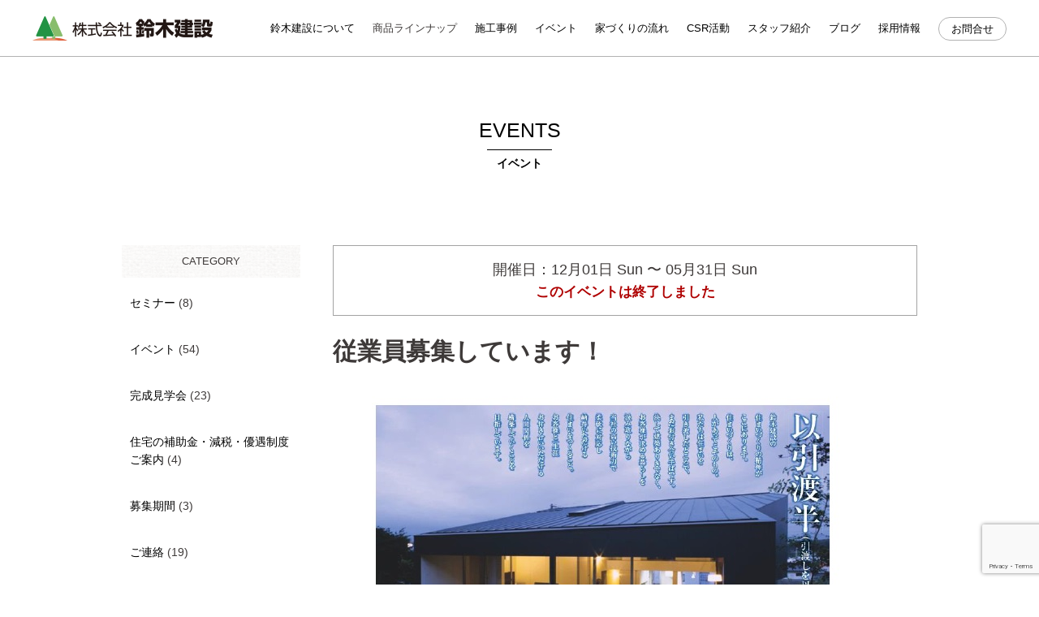

--- FILE ---
content_type: text/html; charset=UTF-8
request_url: https://www.cs-suzuki.jp/event/%E5%BE%93%E6%A5%AD%E5%93%A1%E5%8B%9F%E9%9B%86%E3%81%97%E3%81%A6%E3%81%84%E3%81%BE%E3%81%99%EF%BC%81/
body_size: 14562
content:
<!DOCTYPE html>
<!--[if lt IE 7 ]> <html lang="ja" class="ie6 ielt8"> <![endif]-->
<!--[if IE 7 ]>    <html lang="ja" class="ie7 ielt8"> <![endif]-->
<!--[if IE 8 ]>    <html lang="ja" class="ie8"> <![endif]-->
<!--[if (gte IE 9)|!(IE)]><!--> <html lang="ja"> <!--<![endif]-->
<meta http-equiv="content-language" content="ja" />
<meta http-equiv="content-type" content="text/html; charset=UTF-8" />
<meta http-equiv="content-style-type" content="text/css" />
<meta http-equiv="content-script-type" content="text/javascript" />
<title>従業員募集しています！ | 掛川市の新築・ 注文住宅なら鈴木建設｜耐震にこだわる工務店掛川市の新築・ 注文住宅なら鈴木建設｜耐震にこだわる工務店</title>
<meta name="description" content="Just another WordPress site">
<meta name="viewport" content="width=1020,maximum-scale=1" />

<link rel="stylesheet" href="https://www.cs-suzuki.jp/wp-content/themes/suzuki_kensetsu/css/bxslider.css" type="text/css" />
<link rel="stylesheet" href="https://www.cs-suzuki.jp/wp-content/themes/suzuki_kensetsu/css/colorbox.css" />
<link rel="stylesheet" href="https://www.cs-suzuki.jp/wp-content/themes/suzuki_kensetsu/css/styles.css?20200612" />
<link rel="stylesheet" href="https://www.cs-suzuki.jp/wp-content/themes/suzuki_kensetsu/css/edit.css?20220713" />

		<!-- All in One SEO 4.9.3 - aioseo.com -->
	<meta name="robots" content="max-image-preview:large" />
	<link rel="canonical" href="https://www.cs-suzuki.jp/event/%e5%be%93%e6%a5%ad%e5%93%a1%e5%8b%9f%e9%9b%86%e3%81%97%e3%81%a6%e3%81%84%e3%81%be%e3%81%99%ef%bc%81/" />
	<meta name="generator" content="All in One SEO (AIOSEO) 4.9.3" />
		<script type="application/ld+json" class="aioseo-schema">
			{"@context":"https:\/\/schema.org","@graph":[{"@type":"BreadcrumbList","@id":"https:\/\/www.cs-suzuki.jp\/event\/%e5%be%93%e6%a5%ad%e5%93%a1%e5%8b%9f%e9%9b%86%e3%81%97%e3%81%a6%e3%81%84%e3%81%be%e3%81%99%ef%bc%81\/#breadcrumblist","itemListElement":[{"@type":"ListItem","@id":"https:\/\/www.cs-suzuki.jp#listItem","position":1,"name":"\u30db\u30fc\u30e0","item":"https:\/\/www.cs-suzuki.jp","nextItem":{"@type":"ListItem","@id":"https:\/\/www.cs-suzuki.jp\/event\/#listItem","name":"\u30a4\u30d9\u30f3\u30c8"}},{"@type":"ListItem","@id":"https:\/\/www.cs-suzuki.jp\/event\/#listItem","position":2,"name":"\u30a4\u30d9\u30f3\u30c8","item":"https:\/\/www.cs-suzuki.jp\/event\/","nextItem":{"@type":"ListItem","@id":"https:\/\/www.cs-suzuki.jp\/event\/category\/%e5%8b%9f%e9%9b%86%e6%9c%9f%e9%96%93\/#listItem","name":"\u52df\u96c6\u671f\u9593"},"previousItem":{"@type":"ListItem","@id":"https:\/\/www.cs-suzuki.jp#listItem","name":"\u30db\u30fc\u30e0"}},{"@type":"ListItem","@id":"https:\/\/www.cs-suzuki.jp\/event\/category\/%e5%8b%9f%e9%9b%86%e6%9c%9f%e9%96%93\/#listItem","position":3,"name":"\u52df\u96c6\u671f\u9593","item":"https:\/\/www.cs-suzuki.jp\/event\/category\/%e5%8b%9f%e9%9b%86%e6%9c%9f%e9%96%93\/","nextItem":{"@type":"ListItem","@id":"https:\/\/www.cs-suzuki.jp\/event\/%e5%be%93%e6%a5%ad%e5%93%a1%e5%8b%9f%e9%9b%86%e3%81%97%e3%81%a6%e3%81%84%e3%81%be%e3%81%99%ef%bc%81\/#listItem","name":"\u5f93\u696d\u54e1\u52df\u96c6\u3057\u3066\u3044\u307e\u3059\uff01"},"previousItem":{"@type":"ListItem","@id":"https:\/\/www.cs-suzuki.jp\/event\/#listItem","name":"\u30a4\u30d9\u30f3\u30c8"}},{"@type":"ListItem","@id":"https:\/\/www.cs-suzuki.jp\/event\/%e5%be%93%e6%a5%ad%e5%93%a1%e5%8b%9f%e9%9b%86%e3%81%97%e3%81%a6%e3%81%84%e3%81%be%e3%81%99%ef%bc%81\/#listItem","position":4,"name":"\u5f93\u696d\u54e1\u52df\u96c6\u3057\u3066\u3044\u307e\u3059\uff01","previousItem":{"@type":"ListItem","@id":"https:\/\/www.cs-suzuki.jp\/event\/category\/%e5%8b%9f%e9%9b%86%e6%9c%9f%e9%96%93\/#listItem","name":"\u52df\u96c6\u671f\u9593"}}]},{"@type":"Organization","@id":"https:\/\/www.cs-suzuki.jp\/#organization","name":"\u639b\u5ddd\u5e02\u306e\u65b0\u7bc9\u30fb \u6ce8\u6587\u4f4f\u5b85\u306a\u3089\u9234\u6728\u5efa\u8a2d\uff5c\u8010\u9707\u306b\u3053\u3060\u308f\u308b\u5de5\u52d9\u5e97","description":"Just another WordPress site","url":"https:\/\/www.cs-suzuki.jp\/"},{"@type":"WebPage","@id":"https:\/\/www.cs-suzuki.jp\/event\/%e5%be%93%e6%a5%ad%e5%93%a1%e5%8b%9f%e9%9b%86%e3%81%97%e3%81%a6%e3%81%84%e3%81%be%e3%81%99%ef%bc%81\/#webpage","url":"https:\/\/www.cs-suzuki.jp\/event\/%e5%be%93%e6%a5%ad%e5%93%a1%e5%8b%9f%e9%9b%86%e3%81%97%e3%81%a6%e3%81%84%e3%81%be%e3%81%99%ef%bc%81\/","name":"\u5f93\u696d\u54e1\u52df\u96c6\u3057\u3066\u3044\u307e\u3059\uff01 | \u639b\u5ddd\u5e02\u306e\u65b0\u7bc9\u30fb \u6ce8\u6587\u4f4f\u5b85\u306a\u3089\u9234\u6728\u5efa\u8a2d\uff5c\u8010\u9707\u306b\u3053\u3060\u308f\u308b\u5de5\u52d9\u5e97","inLanguage":"ja","isPartOf":{"@id":"https:\/\/www.cs-suzuki.jp\/#website"},"breadcrumb":{"@id":"https:\/\/www.cs-suzuki.jp\/event\/%e5%be%93%e6%a5%ad%e5%93%a1%e5%8b%9f%e9%9b%86%e3%81%97%e3%81%a6%e3%81%84%e3%81%be%e3%81%99%ef%bc%81\/#breadcrumblist"},"datePublished":"2019-12-13T17:53:11+09:00","dateModified":"2020-04-23T08:45:17+09:00"},{"@type":"WebSite","@id":"https:\/\/www.cs-suzuki.jp\/#website","url":"https:\/\/www.cs-suzuki.jp\/","name":"\u639b\u5ddd\u5e02\u306e\u65b0\u7bc9\u30fb \u6ce8\u6587\u4f4f\u5b85\u306a\u3089\u9234\u6728\u5efa\u8a2d\uff5c\u8010\u9707\u306b\u3053\u3060\u308f\u308b\u5de5\u52d9\u5e97","description":"Just another WordPress site","inLanguage":"ja","publisher":{"@id":"https:\/\/www.cs-suzuki.jp\/#organization"}}]}
		</script>
		<!-- All in One SEO -->

<link rel='dns-prefetch' href='//ajax.googleapis.com' />
<link rel='dns-prefetch' href='//use.fontawesome.com' />
<link rel="alternate" title="oEmbed (JSON)" type="application/json+oembed" href="https://www.cs-suzuki.jp/wp-json/oembed/1.0/embed?url=https%3A%2F%2Fwww.cs-suzuki.jp%2Fevent%2F%25e5%25be%2593%25e6%25a5%25ad%25e5%2593%25a1%25e5%258b%259f%25e9%259b%2586%25e3%2581%2597%25e3%2581%25a6%25e3%2581%2584%25e3%2581%25be%25e3%2581%2599%25ef%25bc%2581%2F" />
<link rel="alternate" title="oEmbed (XML)" type="text/xml+oembed" href="https://www.cs-suzuki.jp/wp-json/oembed/1.0/embed?url=https%3A%2F%2Fwww.cs-suzuki.jp%2Fevent%2F%25e5%25be%2593%25e6%25a5%25ad%25e5%2593%25a1%25e5%258b%259f%25e9%259b%2586%25e3%2581%2597%25e3%2581%25a6%25e3%2581%2584%25e3%2581%25be%25e3%2581%2599%25ef%25bc%2581%2F&#038;format=xml" />
<style id='wp-img-auto-sizes-contain-inline-css' type='text/css'>
img:is([sizes=auto i],[sizes^="auto," i]){contain-intrinsic-size:3000px 1500px}
/*# sourceURL=wp-img-auto-sizes-contain-inline-css */
</style>
<style id='wp-emoji-styles-inline-css' type='text/css'>

	img.wp-smiley, img.emoji {
		display: inline !important;
		border: none !important;
		box-shadow: none !important;
		height: 1em !important;
		width: 1em !important;
		margin: 0 0.07em !important;
		vertical-align: -0.1em !important;
		background: none !important;
		padding: 0 !important;
	}
/*# sourceURL=wp-emoji-styles-inline-css */
</style>
<style id='wp-block-library-inline-css' type='text/css'>
:root{--wp-block-synced-color:#7a00df;--wp-block-synced-color--rgb:122,0,223;--wp-bound-block-color:var(--wp-block-synced-color);--wp-editor-canvas-background:#ddd;--wp-admin-theme-color:#007cba;--wp-admin-theme-color--rgb:0,124,186;--wp-admin-theme-color-darker-10:#006ba1;--wp-admin-theme-color-darker-10--rgb:0,107,160.5;--wp-admin-theme-color-darker-20:#005a87;--wp-admin-theme-color-darker-20--rgb:0,90,135;--wp-admin-border-width-focus:2px}@media (min-resolution:192dpi){:root{--wp-admin-border-width-focus:1.5px}}.wp-element-button{cursor:pointer}:root .has-very-light-gray-background-color{background-color:#eee}:root .has-very-dark-gray-background-color{background-color:#313131}:root .has-very-light-gray-color{color:#eee}:root .has-very-dark-gray-color{color:#313131}:root .has-vivid-green-cyan-to-vivid-cyan-blue-gradient-background{background:linear-gradient(135deg,#00d084,#0693e3)}:root .has-purple-crush-gradient-background{background:linear-gradient(135deg,#34e2e4,#4721fb 50%,#ab1dfe)}:root .has-hazy-dawn-gradient-background{background:linear-gradient(135deg,#faaca8,#dad0ec)}:root .has-subdued-olive-gradient-background{background:linear-gradient(135deg,#fafae1,#67a671)}:root .has-atomic-cream-gradient-background{background:linear-gradient(135deg,#fdd79a,#004a59)}:root .has-nightshade-gradient-background{background:linear-gradient(135deg,#330968,#31cdcf)}:root .has-midnight-gradient-background{background:linear-gradient(135deg,#020381,#2874fc)}:root{--wp--preset--font-size--normal:16px;--wp--preset--font-size--huge:42px}.has-regular-font-size{font-size:1em}.has-larger-font-size{font-size:2.625em}.has-normal-font-size{font-size:var(--wp--preset--font-size--normal)}.has-huge-font-size{font-size:var(--wp--preset--font-size--huge)}.has-text-align-center{text-align:center}.has-text-align-left{text-align:left}.has-text-align-right{text-align:right}.has-fit-text{white-space:nowrap!important}#end-resizable-editor-section{display:none}.aligncenter{clear:both}.items-justified-left{justify-content:flex-start}.items-justified-center{justify-content:center}.items-justified-right{justify-content:flex-end}.items-justified-space-between{justify-content:space-between}.screen-reader-text{border:0;clip-path:inset(50%);height:1px;margin:-1px;overflow:hidden;padding:0;position:absolute;width:1px;word-wrap:normal!important}.screen-reader-text:focus{background-color:#ddd;clip-path:none;color:#444;display:block;font-size:1em;height:auto;left:5px;line-height:normal;padding:15px 23px 14px;text-decoration:none;top:5px;width:auto;z-index:100000}html :where(.has-border-color){border-style:solid}html :where([style*=border-top-color]){border-top-style:solid}html :where([style*=border-right-color]){border-right-style:solid}html :where([style*=border-bottom-color]){border-bottom-style:solid}html :where([style*=border-left-color]){border-left-style:solid}html :where([style*=border-width]){border-style:solid}html :where([style*=border-top-width]){border-top-style:solid}html :where([style*=border-right-width]){border-right-style:solid}html :where([style*=border-bottom-width]){border-bottom-style:solid}html :where([style*=border-left-width]){border-left-style:solid}html :where(img[class*=wp-image-]){height:auto;max-width:100%}:where(figure){margin:0 0 1em}html :where(.is-position-sticky){--wp-admin--admin-bar--position-offset:var(--wp-admin--admin-bar--height,0px)}@media screen and (max-width:600px){html :where(.is-position-sticky){--wp-admin--admin-bar--position-offset:0px}}

/*# sourceURL=wp-block-library-inline-css */
</style><style id='global-styles-inline-css' type='text/css'>
:root{--wp--preset--aspect-ratio--square: 1;--wp--preset--aspect-ratio--4-3: 4/3;--wp--preset--aspect-ratio--3-4: 3/4;--wp--preset--aspect-ratio--3-2: 3/2;--wp--preset--aspect-ratio--2-3: 2/3;--wp--preset--aspect-ratio--16-9: 16/9;--wp--preset--aspect-ratio--9-16: 9/16;--wp--preset--color--black: #000000;--wp--preset--color--cyan-bluish-gray: #abb8c3;--wp--preset--color--white: #ffffff;--wp--preset--color--pale-pink: #f78da7;--wp--preset--color--vivid-red: #cf2e2e;--wp--preset--color--luminous-vivid-orange: #ff6900;--wp--preset--color--luminous-vivid-amber: #fcb900;--wp--preset--color--light-green-cyan: #7bdcb5;--wp--preset--color--vivid-green-cyan: #00d084;--wp--preset--color--pale-cyan-blue: #8ed1fc;--wp--preset--color--vivid-cyan-blue: #0693e3;--wp--preset--color--vivid-purple: #9b51e0;--wp--preset--gradient--vivid-cyan-blue-to-vivid-purple: linear-gradient(135deg,rgb(6,147,227) 0%,rgb(155,81,224) 100%);--wp--preset--gradient--light-green-cyan-to-vivid-green-cyan: linear-gradient(135deg,rgb(122,220,180) 0%,rgb(0,208,130) 100%);--wp--preset--gradient--luminous-vivid-amber-to-luminous-vivid-orange: linear-gradient(135deg,rgb(252,185,0) 0%,rgb(255,105,0) 100%);--wp--preset--gradient--luminous-vivid-orange-to-vivid-red: linear-gradient(135deg,rgb(255,105,0) 0%,rgb(207,46,46) 100%);--wp--preset--gradient--very-light-gray-to-cyan-bluish-gray: linear-gradient(135deg,rgb(238,238,238) 0%,rgb(169,184,195) 100%);--wp--preset--gradient--cool-to-warm-spectrum: linear-gradient(135deg,rgb(74,234,220) 0%,rgb(151,120,209) 20%,rgb(207,42,186) 40%,rgb(238,44,130) 60%,rgb(251,105,98) 80%,rgb(254,248,76) 100%);--wp--preset--gradient--blush-light-purple: linear-gradient(135deg,rgb(255,206,236) 0%,rgb(152,150,240) 100%);--wp--preset--gradient--blush-bordeaux: linear-gradient(135deg,rgb(254,205,165) 0%,rgb(254,45,45) 50%,rgb(107,0,62) 100%);--wp--preset--gradient--luminous-dusk: linear-gradient(135deg,rgb(255,203,112) 0%,rgb(199,81,192) 50%,rgb(65,88,208) 100%);--wp--preset--gradient--pale-ocean: linear-gradient(135deg,rgb(255,245,203) 0%,rgb(182,227,212) 50%,rgb(51,167,181) 100%);--wp--preset--gradient--electric-grass: linear-gradient(135deg,rgb(202,248,128) 0%,rgb(113,206,126) 100%);--wp--preset--gradient--midnight: linear-gradient(135deg,rgb(2,3,129) 0%,rgb(40,116,252) 100%);--wp--preset--font-size--small: 13px;--wp--preset--font-size--medium: 20px;--wp--preset--font-size--large: 36px;--wp--preset--font-size--x-large: 42px;--wp--preset--spacing--20: 0.44rem;--wp--preset--spacing--30: 0.67rem;--wp--preset--spacing--40: 1rem;--wp--preset--spacing--50: 1.5rem;--wp--preset--spacing--60: 2.25rem;--wp--preset--spacing--70: 3.38rem;--wp--preset--spacing--80: 5.06rem;--wp--preset--shadow--natural: 6px 6px 9px rgba(0, 0, 0, 0.2);--wp--preset--shadow--deep: 12px 12px 50px rgba(0, 0, 0, 0.4);--wp--preset--shadow--sharp: 6px 6px 0px rgba(0, 0, 0, 0.2);--wp--preset--shadow--outlined: 6px 6px 0px -3px rgb(255, 255, 255), 6px 6px rgb(0, 0, 0);--wp--preset--shadow--crisp: 6px 6px 0px rgb(0, 0, 0);}:where(.is-layout-flex){gap: 0.5em;}:where(.is-layout-grid){gap: 0.5em;}body .is-layout-flex{display: flex;}.is-layout-flex{flex-wrap: wrap;align-items: center;}.is-layout-flex > :is(*, div){margin: 0;}body .is-layout-grid{display: grid;}.is-layout-grid > :is(*, div){margin: 0;}:where(.wp-block-columns.is-layout-flex){gap: 2em;}:where(.wp-block-columns.is-layout-grid){gap: 2em;}:where(.wp-block-post-template.is-layout-flex){gap: 1.25em;}:where(.wp-block-post-template.is-layout-grid){gap: 1.25em;}.has-black-color{color: var(--wp--preset--color--black) !important;}.has-cyan-bluish-gray-color{color: var(--wp--preset--color--cyan-bluish-gray) !important;}.has-white-color{color: var(--wp--preset--color--white) !important;}.has-pale-pink-color{color: var(--wp--preset--color--pale-pink) !important;}.has-vivid-red-color{color: var(--wp--preset--color--vivid-red) !important;}.has-luminous-vivid-orange-color{color: var(--wp--preset--color--luminous-vivid-orange) !important;}.has-luminous-vivid-amber-color{color: var(--wp--preset--color--luminous-vivid-amber) !important;}.has-light-green-cyan-color{color: var(--wp--preset--color--light-green-cyan) !important;}.has-vivid-green-cyan-color{color: var(--wp--preset--color--vivid-green-cyan) !important;}.has-pale-cyan-blue-color{color: var(--wp--preset--color--pale-cyan-blue) !important;}.has-vivid-cyan-blue-color{color: var(--wp--preset--color--vivid-cyan-blue) !important;}.has-vivid-purple-color{color: var(--wp--preset--color--vivid-purple) !important;}.has-black-background-color{background-color: var(--wp--preset--color--black) !important;}.has-cyan-bluish-gray-background-color{background-color: var(--wp--preset--color--cyan-bluish-gray) !important;}.has-white-background-color{background-color: var(--wp--preset--color--white) !important;}.has-pale-pink-background-color{background-color: var(--wp--preset--color--pale-pink) !important;}.has-vivid-red-background-color{background-color: var(--wp--preset--color--vivid-red) !important;}.has-luminous-vivid-orange-background-color{background-color: var(--wp--preset--color--luminous-vivid-orange) !important;}.has-luminous-vivid-amber-background-color{background-color: var(--wp--preset--color--luminous-vivid-amber) !important;}.has-light-green-cyan-background-color{background-color: var(--wp--preset--color--light-green-cyan) !important;}.has-vivid-green-cyan-background-color{background-color: var(--wp--preset--color--vivid-green-cyan) !important;}.has-pale-cyan-blue-background-color{background-color: var(--wp--preset--color--pale-cyan-blue) !important;}.has-vivid-cyan-blue-background-color{background-color: var(--wp--preset--color--vivid-cyan-blue) !important;}.has-vivid-purple-background-color{background-color: var(--wp--preset--color--vivid-purple) !important;}.has-black-border-color{border-color: var(--wp--preset--color--black) !important;}.has-cyan-bluish-gray-border-color{border-color: var(--wp--preset--color--cyan-bluish-gray) !important;}.has-white-border-color{border-color: var(--wp--preset--color--white) !important;}.has-pale-pink-border-color{border-color: var(--wp--preset--color--pale-pink) !important;}.has-vivid-red-border-color{border-color: var(--wp--preset--color--vivid-red) !important;}.has-luminous-vivid-orange-border-color{border-color: var(--wp--preset--color--luminous-vivid-orange) !important;}.has-luminous-vivid-amber-border-color{border-color: var(--wp--preset--color--luminous-vivid-amber) !important;}.has-light-green-cyan-border-color{border-color: var(--wp--preset--color--light-green-cyan) !important;}.has-vivid-green-cyan-border-color{border-color: var(--wp--preset--color--vivid-green-cyan) !important;}.has-pale-cyan-blue-border-color{border-color: var(--wp--preset--color--pale-cyan-blue) !important;}.has-vivid-cyan-blue-border-color{border-color: var(--wp--preset--color--vivid-cyan-blue) !important;}.has-vivid-purple-border-color{border-color: var(--wp--preset--color--vivid-purple) !important;}.has-vivid-cyan-blue-to-vivid-purple-gradient-background{background: var(--wp--preset--gradient--vivid-cyan-blue-to-vivid-purple) !important;}.has-light-green-cyan-to-vivid-green-cyan-gradient-background{background: var(--wp--preset--gradient--light-green-cyan-to-vivid-green-cyan) !important;}.has-luminous-vivid-amber-to-luminous-vivid-orange-gradient-background{background: var(--wp--preset--gradient--luminous-vivid-amber-to-luminous-vivid-orange) !important;}.has-luminous-vivid-orange-to-vivid-red-gradient-background{background: var(--wp--preset--gradient--luminous-vivid-orange-to-vivid-red) !important;}.has-very-light-gray-to-cyan-bluish-gray-gradient-background{background: var(--wp--preset--gradient--very-light-gray-to-cyan-bluish-gray) !important;}.has-cool-to-warm-spectrum-gradient-background{background: var(--wp--preset--gradient--cool-to-warm-spectrum) !important;}.has-blush-light-purple-gradient-background{background: var(--wp--preset--gradient--blush-light-purple) !important;}.has-blush-bordeaux-gradient-background{background: var(--wp--preset--gradient--blush-bordeaux) !important;}.has-luminous-dusk-gradient-background{background: var(--wp--preset--gradient--luminous-dusk) !important;}.has-pale-ocean-gradient-background{background: var(--wp--preset--gradient--pale-ocean) !important;}.has-electric-grass-gradient-background{background: var(--wp--preset--gradient--electric-grass) !important;}.has-midnight-gradient-background{background: var(--wp--preset--gradient--midnight) !important;}.has-small-font-size{font-size: var(--wp--preset--font-size--small) !important;}.has-medium-font-size{font-size: var(--wp--preset--font-size--medium) !important;}.has-large-font-size{font-size: var(--wp--preset--font-size--large) !important;}.has-x-large-font-size{font-size: var(--wp--preset--font-size--x-large) !important;}
/*# sourceURL=global-styles-inline-css */
</style>

<style id='classic-theme-styles-inline-css' type='text/css'>
/*! This file is auto-generated */
.wp-block-button__link{color:#fff;background-color:#32373c;border-radius:9999px;box-shadow:none;text-decoration:none;padding:calc(.667em + 2px) calc(1.333em + 2px);font-size:1.125em}.wp-block-file__button{background:#32373c;color:#fff;text-decoration:none}
/*# sourceURL=/wp-includes/css/classic-themes.min.css */
</style>
<link rel='stylesheet' id='contact-form-7-css' href='https://www.cs-suzuki.jp/wp-content/plugins/contact-form-7/includes/css/styles.css?ver=6.1.4' type='text/css' media='all' />
<link rel='stylesheet' id='wpvrfontawesome-css' href='https://use.fontawesome.com/releases/v6.5.1/css/all.css?ver=8.5.48' type='text/css' media='all' />
<link rel='stylesheet' id='panellium-css-css' href='https://www.cs-suzuki.jp/wp-content/plugins/wpvr/public/lib/pannellum/src/css/pannellum.css?ver=1' type='text/css' media='all' />
<link rel='stylesheet' id='videojs-css-css' href='https://www.cs-suzuki.jp/wp-content/plugins/wpvr/public/lib/pannellum/src/css/video-js.css?ver=1' type='text/css' media='all' />
<link rel='stylesheet' id='videojs-vr-css-css' href='https://www.cs-suzuki.jp/wp-content/plugins/wpvr/public/lib/videojs-vr/videojs-vr.css?ver=1' type='text/css' media='all' />
<link rel='stylesheet' id='owl-css-css' href='https://www.cs-suzuki.jp/wp-content/plugins/wpvr/public/css/owl.carousel.css?ver=8.5.48' type='text/css' media='all' />
<link rel='stylesheet' id='wpvr-css' href='https://www.cs-suzuki.jp/wp-content/plugins/wpvr/public/css/wpvr-public.css?ver=8.5.48' type='text/css' media='all' />
<script type="text/javascript" src="//ajax.googleapis.com/ajax/libs/jquery/2.2.4/jquery.min.js" id="jquery-js"></script>
<script type="text/javascript" src="https://www.cs-suzuki.jp/wp-content/plugins/wpvr/public/lib/pannellum/src/js/pannellum.js?ver=1" id="panellium-js-js"></script>
<script type="text/javascript" src="https://www.cs-suzuki.jp/wp-content/plugins/wpvr/public/lib/pannellum/src/js/libpannellum.js?ver=1" id="panelliumlib-js-js"></script>
<script type="text/javascript" src="https://www.cs-suzuki.jp/wp-content/plugins/wpvr/public/js/video.js?ver=1" id="videojs-js-js"></script>
<script type="text/javascript" src="https://www.cs-suzuki.jp/wp-content/plugins/wpvr/public/lib/videojs-vr/videojs-vr.js?ver=1" id="videojsvr-js-js"></script>
<script type="text/javascript" src="https://www.cs-suzuki.jp/wp-content/plugins/wpvr/public/lib/pannellum/src/js/videojs-pannellum-plugin.js?ver=1" id="panelliumvid-js-js"></script>
<script type="text/javascript" src="https://www.cs-suzuki.jp/wp-content/plugins/wpvr/public/js/owl.carousel.js?ver=6.9" id="owl-js-js"></script>
<script type="text/javascript" src="https://www.cs-suzuki.jp/wp-content/plugins/wpvr/public/js/jquery.cookie.js?ver=1" id="jquery_cookie-js"></script>
<link rel="https://api.w.org/" href="https://www.cs-suzuki.jp/wp-json/" /><link rel="EditURI" type="application/rsd+xml" title="RSD" href="https://www.cs-suzuki.jp/xmlrpc.php?rsd" />
<meta name="generator" content="WordPress 6.9" />
<link rel='shortlink' href='https://www.cs-suzuki.jp/?p=3189' />
<link rel="icon" href="https://www.cs-suzuki.jp/wp-content/uploads/2022/05/cropped-s_fb-32x32.png" sizes="32x32" />
<link rel="icon" href="https://www.cs-suzuki.jp/wp-content/uploads/2022/05/cropped-s_fb-192x192.png" sizes="192x192" />
<link rel="apple-touch-icon" href="https://www.cs-suzuki.jp/wp-content/uploads/2022/05/cropped-s_fb-180x180.png" />
<meta name="msapplication-TileImage" content="https://www.cs-suzuki.jp/wp-content/uploads/2022/05/cropped-s_fb-270x270.png" />

<script src="https://www.cs-suzuki.jp/wp-content/themes/suzuki_kensetsu/js/common.js" type="text/JavaScript"></script>
<script src="https://www.cs-suzuki.jp/wp-content/themes/suzuki_kensetsu/js/ofi.js" type="text/JavaScript"></script>

<script type="text/JavaScript">
  jQuery(function(){
    objectFitImages('.ofi');
  });
</script>


<script src="https://www.cs-suzuki.jp/wp-content/themes/suzuki_kensetsu/js/pararax.js" type="text/JavaScript"></script>

<script src="https://use.fontawesome.com/be120f117c.js"></script>


<script src="https://www.cs-suzuki.jp/wp-content/themes/suzuki_kensetsu/js/ajaxzip3.js" type="text/JavaScript"></script>
<script type="text/JavaScript">
jQuery(function(){
	jQuery('#zip-btn').click(function(event){
		AjaxZip3.zip2addr('zip1','zip2','address01','address01');
		return false;
	})
})
</script>




<!--[if lt IE 9]>
<script src="http://html5shiv.googlecode.com/svn/trunk/html5.js"></script>
<script src="http://ie7-js.googlecode.com/svn/version/2.1(beta4)/IE9.js"></script>
<![endif]-->


<!--<meta name="keywords" content="">-->


<script>
	jQuery(function($) {
		$('.pulldown').click(function(){
			$(this).next('ul').fadeToggle();
		});
	});

  jQuery(function($) {
    $('.spmenu').click(function(){
      $('#gNaviSp').toggleClass('disnon');
    });
    $('.overlay').click(function(){
      $('#gNaviSp').toggleClass('disnon');
    });
		$('.toggle').click(function(){
      $(this).next('ul').slideToggle();
    });
  });

jQuery(function($){
    var footerBtn = $('.footer_fixed');
    footerBtn.hide();
    //スクロールが100に達したらボタン表示
    $(window).scroll(function () {
        if ($(this).scrollTop() > 100) {
            footerBtn.fadeIn();
        } else {
            footerBtn.fadeOut();
        }
    });
});
</script>


<!-- Global site tag (gtag.js) - Google Analytics -->
<script async src="https://www.googletagmanager.com/gtag/js?id=UA-110657985-1"></script>
<script>
  window.dataLayer = window.dataLayer || [];
  function gtag(){dataLayer.push(arguments);}
  gtag('js', new Date());

  gtag('config', 'UA-110657985-1');
</script>

</head>

<body>
	
	<!-- Google Tag Manager (noscript) -->
<noscript><iframe src="https://www.googletagmanager.com/ns.html?id=GTM-MRDHQW7"
height="0" width="0" style="display:none;visibility:hidden"></iframe></noscript>
<!-- End Google Tag Manager (noscript) -->
	
	
	
<div id="fb-root"></div>
<script>(function(d, s, id) {
  var js, fjs = d.getElementsByTagName(s)[0];
  if (d.getElementById(id)) return;
  js = d.createElement(s); js.id = id;
  js.src = 'https://connect.facebook.net/ja_JP/sdk.js#xfbml=1&version=v2.10';
  fjs.parentNode.insertBefore(js, fjs);
}(document, 'script', 'facebook-jssdk'));</script>

<!-- #gWrapper -->
<div id="gWrapper">

<!-- =============================== #gHeader =============================== -->
<header>
	
	
	<!-- Google Tag Manager -->
<script>(function(w,d,s,l,i){w[l]=w[l]||[];w[l].push({'gtm.start':
new Date().getTime(),event:'gtm.js'});var f=d.getElementsByTagName(s)[0],
j=d.createElement(s),dl=l!='dataLayer'?'&l='+l:'';j.async=true;j.src=
'https://www.googletagmanager.com/gtm.js?id='+i+dl;f.parentNode.insertBefore(j,f);
})(window,document,'script','dataLayer','GTM-MRDHQW7');</script>
<!-- End Google Tag Manager -->
	

  <div class="inner_l">
    <div class="logo">
      <a href="https://www.cs-suzuki.jp">
        <img src="https://www.cs-suzuki.jp/wp-content/themes/suzuki_kensetsu/images/logo.png" alt="掛川市の新築・ 注文住宅なら鈴木建設｜耐震にこだわる工務店">
      </a>
    </div>
    <div class="headerMenu">

       <ul id="gNavi">
          <li><a href="https://www.cs-suzuki.jp/about/">鈴木建設について</a></li>
          <li><span class="pulldown">商品ラインナップ</span>
						<ul>
							<li><a href="https://www.cs-suzuki.jp/forcasa/">フォルカーサ</a></li>
							<li><a href="https://panasonic.co.jp/phs/pasd/pb-techno/house-series/hiraya/" target="_blank">平屋の家</a></li>
							<li><a href="https://www.cs-suzuki.jp/reform/">古民家リノベーション</a></li>
						</ul>
					</li>
          <li><a href="https://www.cs-suzuki.jp/works/category/new_construction/">施工事例</a></li>
          <li><a href="https://www.cs-suzuki.jp/event/">イベント</a></li>
					<li><a href="https://www.cs-suzuki.jp/schedule/">家づくりの流れ</a></li>
					<li><a href="https://www.cs-suzuki.jp/activity/">CSR活動</a></li>
					<li><a href="https://www.cs-suzuki.jp/staff/">スタッフ紹介</a></li>
          <li><a href="https://www.cs-suzuki.jp/blog/">ブログ</a></li>
          <li><a href="https://www.cs-suzuki.jp/recruit/">採用情報</a></li>
          <li class="contact"><a href="https://www.cs-suzuki.jp/contact/">お問合せ</a></li>
        </ul>
    </div>


  </div><!--inner-->
</header>
<!-- =============================== /#gHeader =============================== -->




<article class="event">

<script>
document.addEventListener( 'wpcf7mailsent', function( event ) {
    location = 'http://www.cs-suzuki.jp/thanks2/';
}, false );
</script>

<h2 class="pagetitle">
  <span class="title">EVENTS</span>
  <span class="sub">イベント</span>
</h2>

<div id="gContainer">

  <div class="main">

    <section class="contents">
    
        
    <p class="date off">開催日：12月01日 Sun 〜 05月31日 Sun<br>
        <span class="end">このイベントは終了しました</span></p>
    
        <p class="title">従業員募集しています！</p>
        
        <p><img fetchpriority="high" decoding="async" src="https://www.cs-suzuki.jp/wp-content/uploads/2019/12/2019.12.14.jpg" alt="" width="665" height="949" class="alignnone size-full wp-image-3194" srcset="https://www.cs-suzuki.jp/wp-content/uploads/2019/12/2019.12.14.jpg 665w, https://www.cs-suzuki.jp/wp-content/uploads/2019/12/2019.12.14-210x300.jpg 210w" sizes="(max-width: 665px) 100vw, 665px" /></p>
<p>業務拡大の為従業員募集しています！</p>
<p>☆建設経験者で一線を引かれた方も大歓迎です。<br />
☆事務・営業は経験問いません。</p>
<p>詳しい内容等は随時お問合せください。</p>
        
        <div class="contactForm">
          <div class="title_block">
            <p class="ttl">お申し込みメールフォーム</p>
            <p>下記の情報に御記入の上、「この内容で送る」ボタンをクリックしてください。<br>
折り返し弊社より御連絡させていただきます。※【必須】は入力必須項目です。</p>
          </div>
          <p class="event_name">申込イベント：従業員募集しています！</p>

<div class="wpcf7 no-js" id="wpcf7-f58-p3189-o1" lang="ja" dir="ltr" data-wpcf7-id="58">
<div class="screen-reader-response"><p role="status" aria-live="polite" aria-atomic="true"></p> <ul></ul></div>
<form action="/event/%E5%BE%93%E6%A5%AD%E5%93%A1%E5%8B%9F%E9%9B%86%E3%81%97%E3%81%A6%E3%81%84%E3%81%BE%E3%81%99%EF%BC%81/#wpcf7-f58-p3189-o1" method="post" class="wpcf7-form init" aria-label="コンタクトフォーム" novalidate="novalidate" data-status="init">
<fieldset class="hidden-fields-container"><input type="hidden" name="_wpcf7" value="58" /><input type="hidden" name="_wpcf7_version" value="6.1.4" /><input type="hidden" name="_wpcf7_locale" value="ja" /><input type="hidden" name="_wpcf7_unit_tag" value="wpcf7-f58-p3189-o1" /><input type="hidden" name="_wpcf7_container_post" value="3189" /><input type="hidden" name="_wpcf7_posted_data_hash" value="" /><input type="hidden" name="_wpcf7_recaptcha_response" value="" />
</fieldset>
<div class="block_event">
	<p class="block_title">ご希望の参加日時<span class="hissu">必須</span>
	</p>
	<p><span class="wpcf7-form-control-wrap" data-name="month"><select class="wpcf7-form-control wpcf7-select wpcf7-validates-as-required" aria-required="true" aria-invalid="false" name="month"><option value="">&#8212;以下から選択してください&#8212;</option><option value="1">1</option><option value="2">2</option><option value="3">3</option><option value="4">4</option><option value="5">5</option><option value="6">6</option><option value="7">7</option><option value="8">8</option><option value="9">9</option><option value="10">10</option><option value="11">11</option><option value="12">12</option></select></span> 月　<span class="wpcf7-form-control-wrap" data-name="days"><select class="wpcf7-form-control wpcf7-select wpcf7-validates-as-required" aria-required="true" aria-invalid="false" name="days"><option value="">&#8212;以下から選択してください&#8212;</option><option value="1">1</option><option value="2">2</option><option value="3">3</option><option value="4">4</option><option value="5">5</option><option value="6">6</option><option value="7">7</option><option value="8">8</option><option value="9">9</option><option value="10">10</option><option value="11">11</option><option value="12">12</option><option value="13">13</option><option value="14">14</option><option value="15">15</option><option value="16">16</option><option value="17">17</option><option value="18">18</option><option value="19">19</option><option value="20">20</option><option value="21">21</option><option value="22">22</option><option value="23">23</option><option value="24">24</option><option value="25">25</option><option value="26">26</option><option value="27">27</option><option value="28">28</option><option value="29">29</option><option value="30">30</option><option value="31">31</option></select></span> 日　<span class="wpcf7-form-control-wrap" data-name="hours"><select class="wpcf7-form-control wpcf7-select" aria-invalid="false" name="hours"><option value="">&#8212;以下から選択してください&#8212;</option><option value="10">10</option><option value="11">11</option><option value="12">12</option><option value="13">13</option><option value="14">14</option><option value="15">15</option><option value="16">16</option><option value="17">17</option><option value="18">18</option></select></span> 時　<span class="wpcf7-form-control-wrap" data-name="minutes"><select class="wpcf7-form-control wpcf7-select" aria-invalid="false" name="minutes"><option value="">&#8212;以下から選択してください&#8212;</option><option value="00">00</option><option value="10">10</option><option value="20">20</option><option value="30">30</option><option value="40">40</option><option value="50">50</option></select></span> 分
	</p>
	<p class="block_title">お名前<span class="hissu">必須</span>
	</p>
	<dl>
		<dt>
			<p>姓
			</p>
		</dt>
		<dd>
			<p><span class="wpcf7-form-control-wrap" data-name="name01"><input size="40" maxlength="400" class="wpcf7-form-control wpcf7-text wpcf7-validates-as-required" aria-required="true" aria-invalid="false" value="" type="text" name="name01" /></span>
			</p>
		</dd>
		<dt>
			<p>名
			</p>
		</dt>
		<dd>
			<p><span class="wpcf7-form-control-wrap" data-name="name02"><input size="40" maxlength="400" class="wpcf7-form-control wpcf7-text wpcf7-validates-as-required" aria-required="true" aria-invalid="false" value="" type="text" name="name02" /></span>
			</p>
		</dd>
	</dl>
	<dl>
		<dt>
			<p>カナ(姓)
			</p>
		</dt>
		<dd>
			<p><span class="wpcf7-form-control-wrap" data-name="rubi01"><input size="40" maxlength="400" class="wpcf7-form-control wpcf7-text wpcf7-validates-as-required" aria-required="true" aria-invalid="false" value="" type="text" name="rubi01" /></span>
			</p>
		</dd>
		<dt>
			<p>カナ(名)
			</p>
		</dt>
		<dd>
			<p><span class="wpcf7-form-control-wrap" data-name="rubi02"><input size="40" maxlength="400" class="wpcf7-form-control wpcf7-text wpcf7-validates-as-required" aria-required="true" aria-invalid="false" value="" type="text" name="rubi02" /></span>
			</p>
		</dd>
	</dl>
	<p class="block_title">メールアドレス（半角英数字）<span class="hissu">必須</span>
	</p>
	<p><span class="wpcf7-form-control-wrap" data-name="inquiry_mail"><input size="40" maxlength="400" class="wpcf7-form-control wpcf7-email wpcf7-validates-as-required wpcf7-text wpcf7-validates-as-email" aria-required="true" aria-invalid="false" value="" type="email" name="inquiry_mail" /></span>
	</p>
	<p><span class="wpcf7-form-control-wrap" data-name="inquiry_mail_confirm"><input size="40" maxlength="400" class="wpcf7-form-control wpcf7-email wpcf7-validates-as-required wpcf7-text wpcf7-validates-as-email" aria-required="true" aria-invalid="false" placeholder="確認のため、コピー&amp;ペーストはせずに再度ご入力ください。" value="" type="email" name="inquiry_mail_confirm" /></span>
	</p>
	<p class="block_title">お電話番号（半角、ハイフン無し）<span class="hissu">必須</span>
	</p>
	<p><span class="wpcf7-form-control-wrap" data-name="tel"><input size="40" maxlength="400" class="wpcf7-form-control wpcf7-tel wpcf7-validates-as-required wpcf7-text wpcf7-validates-as-tel" aria-required="true" aria-invalid="false" value="" type="tel" name="tel" /></span>
	</p>
	<p class="block_title">郵便番号<span class="hissu">必須</span>
	</p>
	<dl>
		<dd class="zip_area">
			<p><span class="wpcf7-form-control-wrap" data-name="zip1"><input size="40" maxlength="400" class="wpcf7-form-control wpcf7-text wpcf7-validates-as-required zip" aria-required="true" aria-invalid="false" value="" type="text" name="zip1" /></span>　-　<span class="wpcf7-form-control-wrap" data-name="zip2"><input size="40" maxlength="400" class="wpcf7-form-control wpcf7-text wpcf7-validates-as-required zip" aria-required="true" aria-invalid="false" value="" type="text" name="zip2" /></span><input type="button" name="zip-btn" id="zip-btn" value="郵便番号から住所を入力する" />
			</p>
		</dd>
	</dl>
	<p class="block_title">住所<span class="hissu">必須</span>
	</p>
	<p><span class="wpcf7-form-control-wrap" data-name="address01"><input size="40" maxlength="400" class="wpcf7-form-control wpcf7-text wpcf7-validates-as-required" aria-required="true" aria-invalid="false" value="" type="text" name="address01" /></span>
	</p>
	<p class="block_title">参加希望人数<span class="hissu">必須</span>
	</p>
	<p class="number"><span class="wpcf7-form-control-wrap" data-name="number"><input size="40" maxlength="400" class="wpcf7-form-control wpcf7-text wpcf7-validates-as-required" aria-required="true" aria-invalid="false" value="" type="text" name="number" /></span> 人
	</p>
	<p class="block_title">自由記述
	</p>
	<p><span class="wpcf7-form-control-wrap" data-name="message"><textarea cols="40" rows="10" maxlength="2000" class="wpcf7-form-control wpcf7-textarea" aria-invalid="false" name="message"></textarea></span>
	</p>
</div>
<div class="submit">
	<p><input class="wpcf7-form-control wpcf7-submit has-spinner" type="submit" value="この内容で送る" />
	</p>
</div><p style="display: none !important;" class="akismet-fields-container" data-prefix="_wpcf7_ak_"><label>&#916;<textarea name="_wpcf7_ak_hp_textarea" cols="45" rows="8" maxlength="100"></textarea></label><input type="hidden" id="ak_js_1" name="_wpcf7_ak_js" value="192"/><script>document.getElementById( "ak_js_1" ).setAttribute( "value", ( new Date() ).getTime() );</script></p><div class="wpcf7-response-output" aria-hidden="true"></div>
</form>
</div>
        </div>
    
    
    </section>


  </div><!--main-->
  
  <div class="sidebar">
    <div class="side_contents">
  <div class="box category">
    <h3>CATEGORY</h3>

<ul>	<li class="cat-item cat-item-2"><a href="https://www.cs-suzuki.jp/event/category/%e3%82%bb%e3%83%9f%e3%83%8a%e3%83%bc/">セミナー</a> (8)
</li>
	<li class="cat-item cat-item-3"><a href="https://www.cs-suzuki.jp/event/category/%e3%82%a4%e3%83%99%e3%83%b3%e3%83%88/">イベント</a> (54)
</li>
	<li class="cat-item cat-item-4"><a href="https://www.cs-suzuki.jp/event/category/%e5%ae%8c%e6%88%90%e8%a6%8b%e5%ad%a6%e4%bc%9a/">完成見学会</a> (23)
</li>
	<li class="cat-item cat-item-35"><a href="https://www.cs-suzuki.jp/event/category/%e4%bd%8f%e5%ae%85%e3%81%ae%e8%a3%9c%e5%8a%a9%e9%87%91%e3%83%bb%e6%b8%9b%e7%a8%8e%e3%83%bb%e5%84%aa%e9%81%87%e5%88%b6%e5%ba%a6%e3%80%80%e3%81%94%e6%a1%88%e5%86%85/">住宅の補助金・減税・優遇制度　ご案内</a> (4)
</li>
	<li class="cat-item cat-item-36"><a href="https://www.cs-suzuki.jp/event/category/%e5%8b%9f%e9%9b%86%e6%9c%9f%e9%96%93/">募集期間</a> (3)
</li>
	<li class="cat-item cat-item-37"><a href="https://www.cs-suzuki.jp/event/category/%e3%81%94%e9%80%a3%e7%b5%a1/">ご連絡</a> (19)
</li>
	<li class="cat-item cat-item-93"><a href="https://www.cs-suzuki.jp/event/category/%e6%a7%8b%e9%80%a0%e8%a6%8b%e5%ad%a6%e4%bc%9a/">構造見学会</a> (3)
</li>
	<li class="cat-item cat-item-96"><a href="https://www.cs-suzuki.jp/event/category/csr%e6%b4%bb%e5%8b%95/">CSR活動</a> (0)
</li>
	<li class="cat-item cat-item-98"><a href="https://www.cs-suzuki.jp/event/category/%e3%82%ad%e3%83%a3%e3%83%b3%e3%83%9a%e3%83%bc%e3%83%b3/">キャンペーン</a> (6)
</li>
</ul>
  </div><!--box-->



  <div class="box search">
    <h3>ARCHIVE</h3>
<select name="archive-dropdown" onChange='document.location.href=this.options[this.selectedIndex].value;'>
<option value="">月を選択</option>
	<option value='https://www.cs-suzuki.jp/event/2025/12/'> 2025年12月 &nbsp;(1)</option>
	<option value='https://www.cs-suzuki.jp/event/2025/11/'> 2025年11月 &nbsp;(1)</option>
	<option value='https://www.cs-suzuki.jp/event/2025/09/'> 2025年9月 &nbsp;(1)</option>
	<option value='https://www.cs-suzuki.jp/event/2025/07/'> 2025年7月 &nbsp;(1)</option>
	<option value='https://www.cs-suzuki.jp/event/2025/05/'> 2025年5月 &nbsp;(1)</option>
	<option value='https://www.cs-suzuki.jp/event/2025/04/'> 2025年4月 &nbsp;(4)</option>
	<option value='https://www.cs-suzuki.jp/event/2025/03/'> 2025年3月 &nbsp;(2)</option>
	<option value='https://www.cs-suzuki.jp/event/2025/02/'> 2025年2月 &nbsp;(2)</option>
	<option value='https://www.cs-suzuki.jp/event/2024/12/'> 2024年12月 &nbsp;(1)</option>
	<option value='https://www.cs-suzuki.jp/event/2024/11/'> 2024年11月 &nbsp;(2)</option>
	<option value='https://www.cs-suzuki.jp/event/2024/10/'> 2024年10月 &nbsp;(2)</option>
	<option value='https://www.cs-suzuki.jp/event/2024/09/'> 2024年9月 &nbsp;(1)</option>
	<option value='https://www.cs-suzuki.jp/event/2024/07/'> 2024年7月 &nbsp;(1)</option>
	<option value='https://www.cs-suzuki.jp/event/2024/06/'> 2024年6月 &nbsp;(1)</option>
	<option value='https://www.cs-suzuki.jp/event/2024/04/'> 2024年4月 &nbsp;(2)</option>
	<option value='https://www.cs-suzuki.jp/event/2024/03/'> 2024年3月 &nbsp;(1)</option>
	<option value='https://www.cs-suzuki.jp/event/2024/01/'> 2024年1月 &nbsp;(1)</option>
	<option value='https://www.cs-suzuki.jp/event/2023/12/'> 2023年12月 &nbsp;(1)</option>
	<option value='https://www.cs-suzuki.jp/event/2023/11/'> 2023年11月 &nbsp;(1)</option>
	<option value='https://www.cs-suzuki.jp/event/2023/08/'> 2023年8月 &nbsp;(1)</option>
	<option value='https://www.cs-suzuki.jp/event/2023/07/'> 2023年7月 &nbsp;(1)</option>
	<option value='https://www.cs-suzuki.jp/event/2023/06/'> 2023年6月 &nbsp;(1)</option>
	<option value='https://www.cs-suzuki.jp/event/2023/04/'> 2023年4月 &nbsp;(1)</option>
	<option value='https://www.cs-suzuki.jp/event/2023/03/'> 2023年3月 &nbsp;(1)</option>
	<option value='https://www.cs-suzuki.jp/event/2023/02/'> 2023年2月 &nbsp;(1)</option>
	<option value='https://www.cs-suzuki.jp/event/2023/01/'> 2023年1月 &nbsp;(1)</option>
	<option value='https://www.cs-suzuki.jp/event/2022/12/'> 2022年12月 &nbsp;(2)</option>
	<option value='https://www.cs-suzuki.jp/event/2022/10/'> 2022年10月 &nbsp;(1)</option>
	<option value='https://www.cs-suzuki.jp/event/2022/08/'> 2022年8月 &nbsp;(1)</option>
	<option value='https://www.cs-suzuki.jp/event/2022/07/'> 2022年7月 &nbsp;(1)</option>
	<option value='https://www.cs-suzuki.jp/event/2022/06/'> 2022年6月 &nbsp;(1)</option>
	<option value='https://www.cs-suzuki.jp/event/2022/04/'> 2022年4月 &nbsp;(1)</option>
	<option value='https://www.cs-suzuki.jp/event/2022/03/'> 2022年3月 &nbsp;(2)</option>
	<option value='https://www.cs-suzuki.jp/event/2022/02/'> 2022年2月 &nbsp;(1)</option>
	<option value='https://www.cs-suzuki.jp/event/2021/12/'> 2021年12月 &nbsp;(1)</option>
	<option value='https://www.cs-suzuki.jp/event/2021/07/'> 2021年7月 &nbsp;(2)</option>
	<option value='https://www.cs-suzuki.jp/event/2021/05/'> 2021年5月 &nbsp;(1)</option>
	<option value='https://www.cs-suzuki.jp/event/2021/04/'> 2021年4月 &nbsp;(2)</option>
	<option value='https://www.cs-suzuki.jp/event/2021/03/'> 2021年3月 &nbsp;(2)</option>
	<option value='https://www.cs-suzuki.jp/event/2021/02/'> 2021年2月 &nbsp;(1)</option>
	<option value='https://www.cs-suzuki.jp/event/2020/11/'> 2020年11月 &nbsp;(3)</option>
	<option value='https://www.cs-suzuki.jp/event/2020/07/'> 2020年7月 &nbsp;(1)</option>
	<option value='https://www.cs-suzuki.jp/event/2020/06/'> 2020年6月 &nbsp;(2)</option>
	<option value='https://www.cs-suzuki.jp/event/2020/05/'> 2020年5月 &nbsp;(3)</option>
	<option value='https://www.cs-suzuki.jp/event/2020/04/'> 2020年4月 &nbsp;(2)</option>
	<option value='https://www.cs-suzuki.jp/event/2020/03/'> 2020年3月 &nbsp;(1)</option>
	<option value='https://www.cs-suzuki.jp/event/2020/02/'> 2020年2月 &nbsp;(3)</option>
	<option value='https://www.cs-suzuki.jp/event/2019/12/'> 2019年12月 &nbsp;(2)</option>
	<option value='https://www.cs-suzuki.jp/event/2019/11/'> 2019年11月 &nbsp;(2)</option>
	<option value='https://www.cs-suzuki.jp/event/2019/09/'> 2019年9月 &nbsp;(1)</option>
	<option value='https://www.cs-suzuki.jp/event/2019/06/'> 2019年6月 &nbsp;(1)</option>
	<option value='https://www.cs-suzuki.jp/event/2019/05/'> 2019年5月 &nbsp;(1)</option>
	<option value='https://www.cs-suzuki.jp/event/2019/04/'> 2019年4月 &nbsp;(1)</option>
	<option value='https://www.cs-suzuki.jp/event/2019/03/'> 2019年3月 &nbsp;(1)</option>
	<option value='https://www.cs-suzuki.jp/event/2019/02/'> 2019年2月 &nbsp;(1)</option>
	<option value='https://www.cs-suzuki.jp/event/2019/01/'> 2019年1月 &nbsp;(1)</option>
	<option value='https://www.cs-suzuki.jp/event/2018/12/'> 2018年12月 &nbsp;(1)</option>
	<option value='https://www.cs-suzuki.jp/event/2018/11/'> 2018年11月 &nbsp;(3)</option>
	<option value='https://www.cs-suzuki.jp/event/2018/10/'> 2018年10月 &nbsp;(1)</option>
	<option value='https://www.cs-suzuki.jp/event/2018/09/'> 2018年9月 &nbsp;(1)</option>
	<option value='https://www.cs-suzuki.jp/event/2018/08/'> 2018年8月 &nbsp;(2)</option>
	<option value='https://www.cs-suzuki.jp/event/2018/07/'> 2018年7月 &nbsp;(1)</option>
	<option value='https://www.cs-suzuki.jp/event/2018/06/'> 2018年6月 &nbsp;(1)</option>
	<option value='https://www.cs-suzuki.jp/event/2018/04/'> 2018年4月 &nbsp;(1)</option>
	<option value='https://www.cs-suzuki.jp/event/2017/11/'> 2017年11月 &nbsp;(5)</option>
</select>
  </div>


</div>
  </div>
  
</div><!--#gContainer-->

<div class="pagenation">
  <div class="inner">
      <a href="https://www.cs-suzuki.jp/event/" class="modoru">イベント一覧に戻る</a>
      <a class="prev-link" href="https://www.cs-suzuki.jp/event/%e5%9c%b0%e5%9f%9f%e5%9e%8b%e4%bd%8f%e5%ae%85%e3%82%b0%e3%83%aa%e3%83%bc%e3%83%b3%e5%8c%96%e4%ba%8b%e6%a5%ad/" rel="prev">前へ</a>      <a class="next-link" href="https://www.cs-suzuki.jp/event/%e5%86%ac%e6%9c%9f%e4%bc%91%e6%9a%87%e3%81%ae%e3%81%8a%e7%9f%a5%e3%82%89%e3%81%9b/" rel="next">次へ</a>  </div>
</div>

  


</article>


<!--<div class="footer_contact" data-parallax-bg-image="https://www.cs-suzuki.jp/wp-content/themes/suzuki_kensetsu/images/f_c_bg.jpg" data-parallax-speed="4" data-parallax-direction="up">-->
<div class="footer_contact ">
  <div class="inner">

    <img src="https://www.cs-suzuki.jp/wp-content/themes/suzuki_kensetsu/images/f_c_img.png" class="f_c_img" />

    <div class="box">
      <p>家づくりのご相談・無料の資料プレゼントはこちらから！<br />
是非お気軽にお問い合わせください。</p>
      <a href="https://www.cs-suzuki.jp/contact/"><img src="https://www.cs-suzuki.jp/wp-content/themes/suzuki_kensetsu/images/f_c_btn.png" /></a>
    </div>

  </div>
</div>


<!-- =============================== footer =============================== -->
<footer>
  <div class="inner">

    <div class="left_box">

      <div class="foot_company">
        <p class="logo">
          <a href="https://www.cs-suzuki.jp">
            <img src="https://www.cs-suzuki.jp/wp-content/themes/suzuki_kensetsu/images/logo_f.png" alt="掛川市の新築・ 注文住宅なら鈴木建設｜耐震にこだわる工務店">
          </a>
        </p>
        <p class="comp_tel">TEL.0537-21-2131</p>
        <p class="comp_add">本社・工場　〒436-0043　掛川市大池（上屋敷）2547-3<br />
街中営業所　〒436-0092　掛川市中町1-11</p>
      </div>

    <div class="foot_navi">

      <ul>
          <li><a href="https://www.cs-suzuki.jp/about/">鈴木建設について</a></li>
          <li>商品ラインナップ</li>
          <li>　-<a href="https://www.cs-suzuki.jp/forcasa/">フォルカーサ</a></li>
          <li>　-<a href="https://www.cs-suzuki.jp/">平屋の家</a></li>
          <li>　-<a href="https://www.cs-suzuki.jp/reform/">古民家リノベーション</a></li>
          <li><a href="https://www.cs-suzuki.jp/schedule/">家づくりの流れ</a></li>
      </ul>

      <ul>
          <li><a href="https://www.cs-suzuki.jp/new_build/">鈴木建設の建築工法</a></li>
          <li><a href="https://www.cs-suzuki.jp/public/">公共事業・商業建築</a></li>
          <li><a href="https://panasonic.co.jp/es/pasd/taishin/" target="_blank">地震に負けない家づくり</a></li>
          <li><a href="https://www.cs-suzuki.jp/works/category/new_construction/">施工事例</a></li>
          <li><a href="https://www.cs-suzuki.jp/activity/">CSR活動</a></li>
          <li><a href="https://www.cs-suzuki.jp/event/">イベント情報</a></li>
          <li><a href="https://www.cs-suzuki.jp/real_estate/">不動産情報</a></li>
      </ul>

      <ul class="mr0">
          <li><a href="https://www.cs-suzuki.jp/blog/">ブログ</a></li>
          <li><a href="https://www.cs-suzuki.jp/staff/">スタッフ紹介</a></li>
          <li><a href="https://www.cs-suzuki.jp/recruit/">採用情報</a></li>
          <li><a href="https://www.cs-suzuki.jp/privacy/">プライバシーポリシー</a></li>
          <li><a href="https://www.cs-suzuki.jp/contact/">資料請求・お問い合せ</a></li>
      </ul>

    </div>

    </div>

    <div class="right_box">
    <div class="fb-page" data-href="https://www.facebook.com/%E6%A0%AA%E5%BC%8F%E4%BC%9A%E7%A4%BE-%E9%88%B4%E6%9C%A8%E5%BB%BA%E8%A8%AD-%E9%9D%99%E5%B2%A1%E7%9C%8C%E6%8E%9B%E5%B7%9D%E5%B8%82-596295077069410/" data-tabs="timeline" data-width="410" data-height="360" data-small-header="false" data-adapt-container-width="true" data-hide-cover="false" data-show-facepile="false"><blockquote cite="https://www.facebook.com/%E6%A0%AA%E5%BC%8F%E4%BC%9A%E7%A4%BE-%E9%88%B4%E6%9C%A8%E5%BB%BA%E8%A8%AD-%E9%9D%99%E5%B2%A1%E7%9C%8C%E6%8E%9B%E5%B7%9D%E5%B8%82-596295077069410/" class="fb-xfbml-parse-ignore"><a href="https://www.facebook.com/%E6%A0%AA%E5%BC%8F%E4%BC%9A%E7%A4%BE-%E9%88%B4%E6%9C%A8%E5%BB%BA%E8%A8%AD-%E9%9D%99%E5%B2%A1%E7%9C%8C%E6%8E%9B%E5%B7%9D%E5%B8%82-596295077069410/">株式会社 鈴木建設 【静岡県掛川市】</a></blockquote></div>
    </div>

  </div>
</footer>


<div class="copy">(C)2017: Suzuki Kensetsu Co.,Ltd. All rights reserved</div>
<!-- =============================== /#gFooter =============================== -->

<div class="footer_fixed">
  <a href="https://www.cs-suzuki.jp/contact/" target="_blank" class="pc"><img src="https://www.cs-suzuki.jp/wp-content/themes/suzuki_kensetsu/images/sidebtn.png" class="swap" alt="資料請求・お問い合わせ"></a>
  <a href="https://www.cs-suzuki.jp/contact/" target="_blank" class="sp shiryo"><img src="https://www.cs-suzuki.jp/wp-content/themes/suzuki_kensetsu/images/icon_shiryo.png" width="153"></a>
  <a href="https://www.cs-suzuki.jp/recruit/" target="_blank" class="sp saiyo"><img src="https://www.cs-suzuki.jp/wp-content/themes/suzuki_kensetsu/images/icon_saiyo.png" width="70"></a>
</div>


</div>
<!-- /#gWrapper -->

 <script type="speculationrules">
{"prefetch":[{"source":"document","where":{"and":[{"href_matches":"/*"},{"not":{"href_matches":["/wp-*.php","/wp-admin/*","/wp-content/uploads/*","/wp-content/*","/wp-content/plugins/*","/wp-content/themes/suzuki_kensetsu/*","/*\\?(.+)"]}},{"not":{"selector_matches":"a[rel~=\"nofollow\"]"}},{"not":{"selector_matches":".no-prefetch, .no-prefetch a"}}]},"eagerness":"conservative"}]}
</script>
<script type="text/javascript" src="https://www.cs-suzuki.jp/wp-includes/js/dist/hooks.min.js?ver=dd5603f07f9220ed27f1" id="wp-hooks-js"></script>
<script type="text/javascript" src="https://www.cs-suzuki.jp/wp-includes/js/dist/i18n.min.js?ver=c26c3dc7bed366793375" id="wp-i18n-js"></script>
<script type="text/javascript" id="wp-i18n-js-after">
/* <![CDATA[ */
wp.i18n.setLocaleData( { 'text direction\u0004ltr': [ 'ltr' ] } );
//# sourceURL=wp-i18n-js-after
/* ]]> */
</script>
<script type="text/javascript" src="https://www.cs-suzuki.jp/wp-content/plugins/contact-form-7/includes/swv/js/index.js?ver=6.1.4" id="swv-js"></script>
<script type="text/javascript" id="contact-form-7-js-translations">
/* <![CDATA[ */
( function( domain, translations ) {
	var localeData = translations.locale_data[ domain ] || translations.locale_data.messages;
	localeData[""].domain = domain;
	wp.i18n.setLocaleData( localeData, domain );
} )( "contact-form-7", {"translation-revision-date":"2025-11-30 08:12:23+0000","generator":"GlotPress\/4.0.3","domain":"messages","locale_data":{"messages":{"":{"domain":"messages","plural-forms":"nplurals=1; plural=0;","lang":"ja_JP"},"This contact form is placed in the wrong place.":["\u3053\u306e\u30b3\u30f3\u30bf\u30af\u30c8\u30d5\u30a9\u30fc\u30e0\u306f\u9593\u9055\u3063\u305f\u4f4d\u7f6e\u306b\u7f6e\u304b\u308c\u3066\u3044\u307e\u3059\u3002"],"Error:":["\u30a8\u30e9\u30fc:"]}},"comment":{"reference":"includes\/js\/index.js"}} );
//# sourceURL=contact-form-7-js-translations
/* ]]> */
</script>
<script type="text/javascript" id="contact-form-7-js-before">
/* <![CDATA[ */
var wpcf7 = {
    "api": {
        "root": "https:\/\/www.cs-suzuki.jp\/wp-json\/",
        "namespace": "contact-form-7\/v1"
    }
};
//# sourceURL=contact-form-7-js-before
/* ]]> */
</script>
<script type="text/javascript" src="https://www.cs-suzuki.jp/wp-content/plugins/contact-form-7/includes/js/index.js?ver=6.1.4" id="contact-form-7-js"></script>
<script type="text/javascript" id="wpvr-js-extra">
/* <![CDATA[ */
var wpvr_public = {"notice_active":"","notice":"","is_pro_active":"","is_license_active":""};
//# sourceURL=wpvr-js-extra
/* ]]> */
</script>
<script type="text/javascript" src="https://www.cs-suzuki.jp/wp-content/plugins/wpvr/public/js/wpvr-public.js?ver=8.5.48" id="wpvr-js"></script>
<script type="text/javascript" src="https://www.google.com/recaptcha/api.js?render=6Ld9FbgUAAAAAO74uR21Un-7CUMOqyZM2q8YWh_M&amp;ver=3.0" id="google-recaptcha-js"></script>
<script type="text/javascript" src="https://www.cs-suzuki.jp/wp-includes/js/dist/vendor/wp-polyfill.min.js?ver=3.15.0" id="wp-polyfill-js"></script>
<script type="text/javascript" id="wpcf7-recaptcha-js-before">
/* <![CDATA[ */
var wpcf7_recaptcha = {
    "sitekey": "6Ld9FbgUAAAAAO74uR21Un-7CUMOqyZM2q8YWh_M",
    "actions": {
        "homepage": "homepage",
        "contactform": "contactform"
    }
};
//# sourceURL=wpcf7-recaptcha-js-before
/* ]]> */
</script>
<script type="text/javascript" src="https://www.cs-suzuki.jp/wp-content/plugins/contact-form-7/modules/recaptcha/index.js?ver=6.1.4" id="wpcf7-recaptcha-js"></script>
<script id="wp-emoji-settings" type="application/json">
{"baseUrl":"https://s.w.org/images/core/emoji/17.0.2/72x72/","ext":".png","svgUrl":"https://s.w.org/images/core/emoji/17.0.2/svg/","svgExt":".svg","source":{"concatemoji":"https://www.cs-suzuki.jp/wp-includes/js/wp-emoji-release.min.js?ver=6.9"}}
</script>
<script type="module">
/* <![CDATA[ */
/*! This file is auto-generated */
const a=JSON.parse(document.getElementById("wp-emoji-settings").textContent),o=(window._wpemojiSettings=a,"wpEmojiSettingsSupports"),s=["flag","emoji"];function i(e){try{var t={supportTests:e,timestamp:(new Date).valueOf()};sessionStorage.setItem(o,JSON.stringify(t))}catch(e){}}function c(e,t,n){e.clearRect(0,0,e.canvas.width,e.canvas.height),e.fillText(t,0,0);t=new Uint32Array(e.getImageData(0,0,e.canvas.width,e.canvas.height).data);e.clearRect(0,0,e.canvas.width,e.canvas.height),e.fillText(n,0,0);const a=new Uint32Array(e.getImageData(0,0,e.canvas.width,e.canvas.height).data);return t.every((e,t)=>e===a[t])}function p(e,t){e.clearRect(0,0,e.canvas.width,e.canvas.height),e.fillText(t,0,0);var n=e.getImageData(16,16,1,1);for(let e=0;e<n.data.length;e++)if(0!==n.data[e])return!1;return!0}function u(e,t,n,a){switch(t){case"flag":return n(e,"\ud83c\udff3\ufe0f\u200d\u26a7\ufe0f","\ud83c\udff3\ufe0f\u200b\u26a7\ufe0f")?!1:!n(e,"\ud83c\udde8\ud83c\uddf6","\ud83c\udde8\u200b\ud83c\uddf6")&&!n(e,"\ud83c\udff4\udb40\udc67\udb40\udc62\udb40\udc65\udb40\udc6e\udb40\udc67\udb40\udc7f","\ud83c\udff4\u200b\udb40\udc67\u200b\udb40\udc62\u200b\udb40\udc65\u200b\udb40\udc6e\u200b\udb40\udc67\u200b\udb40\udc7f");case"emoji":return!a(e,"\ud83e\u1fac8")}return!1}function f(e,t,n,a){let r;const o=(r="undefined"!=typeof WorkerGlobalScope&&self instanceof WorkerGlobalScope?new OffscreenCanvas(300,150):document.createElement("canvas")).getContext("2d",{willReadFrequently:!0}),s=(o.textBaseline="top",o.font="600 32px Arial",{});return e.forEach(e=>{s[e]=t(o,e,n,a)}),s}function r(e){var t=document.createElement("script");t.src=e,t.defer=!0,document.head.appendChild(t)}a.supports={everything:!0,everythingExceptFlag:!0},new Promise(t=>{let n=function(){try{var e=JSON.parse(sessionStorage.getItem(o));if("object"==typeof e&&"number"==typeof e.timestamp&&(new Date).valueOf()<e.timestamp+604800&&"object"==typeof e.supportTests)return e.supportTests}catch(e){}return null}();if(!n){if("undefined"!=typeof Worker&&"undefined"!=typeof OffscreenCanvas&&"undefined"!=typeof URL&&URL.createObjectURL&&"undefined"!=typeof Blob)try{var e="postMessage("+f.toString()+"("+[JSON.stringify(s),u.toString(),c.toString(),p.toString()].join(",")+"));",a=new Blob([e],{type:"text/javascript"});const r=new Worker(URL.createObjectURL(a),{name:"wpTestEmojiSupports"});return void(r.onmessage=e=>{i(n=e.data),r.terminate(),t(n)})}catch(e){}i(n=f(s,u,c,p))}t(n)}).then(e=>{for(const n in e)a.supports[n]=e[n],a.supports.everything=a.supports.everything&&a.supports[n],"flag"!==n&&(a.supports.everythingExceptFlag=a.supports.everythingExceptFlag&&a.supports[n]);var t;a.supports.everythingExceptFlag=a.supports.everythingExceptFlag&&!a.supports.flag,a.supports.everything||((t=a.source||{}).concatemoji?r(t.concatemoji):t.wpemoji&&t.twemoji&&(r(t.twemoji),r(t.wpemoji)))});
//# sourceURL=https://www.cs-suzuki.jp/wp-includes/js/wp-emoji-loader.min.js
/* ]]> */
</script>

</body>
</html>


--- FILE ---
content_type: text/html; charset=utf-8
request_url: https://www.google.com/recaptcha/api2/anchor?ar=1&k=6Ld9FbgUAAAAAO74uR21Un-7CUMOqyZM2q8YWh_M&co=aHR0cHM6Ly93d3cuY3Mtc3V6dWtpLmpwOjQ0Mw..&hl=en&v=N67nZn4AqZkNcbeMu4prBgzg&size=invisible&anchor-ms=20000&execute-ms=30000&cb=v050olktduqi
body_size: 50134
content:
<!DOCTYPE HTML><html dir="ltr" lang="en"><head><meta http-equiv="Content-Type" content="text/html; charset=UTF-8">
<meta http-equiv="X-UA-Compatible" content="IE=edge">
<title>reCAPTCHA</title>
<style type="text/css">
/* cyrillic-ext */
@font-face {
  font-family: 'Roboto';
  font-style: normal;
  font-weight: 400;
  font-stretch: 100%;
  src: url(//fonts.gstatic.com/s/roboto/v48/KFO7CnqEu92Fr1ME7kSn66aGLdTylUAMa3GUBHMdazTgWw.woff2) format('woff2');
  unicode-range: U+0460-052F, U+1C80-1C8A, U+20B4, U+2DE0-2DFF, U+A640-A69F, U+FE2E-FE2F;
}
/* cyrillic */
@font-face {
  font-family: 'Roboto';
  font-style: normal;
  font-weight: 400;
  font-stretch: 100%;
  src: url(//fonts.gstatic.com/s/roboto/v48/KFO7CnqEu92Fr1ME7kSn66aGLdTylUAMa3iUBHMdazTgWw.woff2) format('woff2');
  unicode-range: U+0301, U+0400-045F, U+0490-0491, U+04B0-04B1, U+2116;
}
/* greek-ext */
@font-face {
  font-family: 'Roboto';
  font-style: normal;
  font-weight: 400;
  font-stretch: 100%;
  src: url(//fonts.gstatic.com/s/roboto/v48/KFO7CnqEu92Fr1ME7kSn66aGLdTylUAMa3CUBHMdazTgWw.woff2) format('woff2');
  unicode-range: U+1F00-1FFF;
}
/* greek */
@font-face {
  font-family: 'Roboto';
  font-style: normal;
  font-weight: 400;
  font-stretch: 100%;
  src: url(//fonts.gstatic.com/s/roboto/v48/KFO7CnqEu92Fr1ME7kSn66aGLdTylUAMa3-UBHMdazTgWw.woff2) format('woff2');
  unicode-range: U+0370-0377, U+037A-037F, U+0384-038A, U+038C, U+038E-03A1, U+03A3-03FF;
}
/* math */
@font-face {
  font-family: 'Roboto';
  font-style: normal;
  font-weight: 400;
  font-stretch: 100%;
  src: url(//fonts.gstatic.com/s/roboto/v48/KFO7CnqEu92Fr1ME7kSn66aGLdTylUAMawCUBHMdazTgWw.woff2) format('woff2');
  unicode-range: U+0302-0303, U+0305, U+0307-0308, U+0310, U+0312, U+0315, U+031A, U+0326-0327, U+032C, U+032F-0330, U+0332-0333, U+0338, U+033A, U+0346, U+034D, U+0391-03A1, U+03A3-03A9, U+03B1-03C9, U+03D1, U+03D5-03D6, U+03F0-03F1, U+03F4-03F5, U+2016-2017, U+2034-2038, U+203C, U+2040, U+2043, U+2047, U+2050, U+2057, U+205F, U+2070-2071, U+2074-208E, U+2090-209C, U+20D0-20DC, U+20E1, U+20E5-20EF, U+2100-2112, U+2114-2115, U+2117-2121, U+2123-214F, U+2190, U+2192, U+2194-21AE, U+21B0-21E5, U+21F1-21F2, U+21F4-2211, U+2213-2214, U+2216-22FF, U+2308-230B, U+2310, U+2319, U+231C-2321, U+2336-237A, U+237C, U+2395, U+239B-23B7, U+23D0, U+23DC-23E1, U+2474-2475, U+25AF, U+25B3, U+25B7, U+25BD, U+25C1, U+25CA, U+25CC, U+25FB, U+266D-266F, U+27C0-27FF, U+2900-2AFF, U+2B0E-2B11, U+2B30-2B4C, U+2BFE, U+3030, U+FF5B, U+FF5D, U+1D400-1D7FF, U+1EE00-1EEFF;
}
/* symbols */
@font-face {
  font-family: 'Roboto';
  font-style: normal;
  font-weight: 400;
  font-stretch: 100%;
  src: url(//fonts.gstatic.com/s/roboto/v48/KFO7CnqEu92Fr1ME7kSn66aGLdTylUAMaxKUBHMdazTgWw.woff2) format('woff2');
  unicode-range: U+0001-000C, U+000E-001F, U+007F-009F, U+20DD-20E0, U+20E2-20E4, U+2150-218F, U+2190, U+2192, U+2194-2199, U+21AF, U+21E6-21F0, U+21F3, U+2218-2219, U+2299, U+22C4-22C6, U+2300-243F, U+2440-244A, U+2460-24FF, U+25A0-27BF, U+2800-28FF, U+2921-2922, U+2981, U+29BF, U+29EB, U+2B00-2BFF, U+4DC0-4DFF, U+FFF9-FFFB, U+10140-1018E, U+10190-1019C, U+101A0, U+101D0-101FD, U+102E0-102FB, U+10E60-10E7E, U+1D2C0-1D2D3, U+1D2E0-1D37F, U+1F000-1F0FF, U+1F100-1F1AD, U+1F1E6-1F1FF, U+1F30D-1F30F, U+1F315, U+1F31C, U+1F31E, U+1F320-1F32C, U+1F336, U+1F378, U+1F37D, U+1F382, U+1F393-1F39F, U+1F3A7-1F3A8, U+1F3AC-1F3AF, U+1F3C2, U+1F3C4-1F3C6, U+1F3CA-1F3CE, U+1F3D4-1F3E0, U+1F3ED, U+1F3F1-1F3F3, U+1F3F5-1F3F7, U+1F408, U+1F415, U+1F41F, U+1F426, U+1F43F, U+1F441-1F442, U+1F444, U+1F446-1F449, U+1F44C-1F44E, U+1F453, U+1F46A, U+1F47D, U+1F4A3, U+1F4B0, U+1F4B3, U+1F4B9, U+1F4BB, U+1F4BF, U+1F4C8-1F4CB, U+1F4D6, U+1F4DA, U+1F4DF, U+1F4E3-1F4E6, U+1F4EA-1F4ED, U+1F4F7, U+1F4F9-1F4FB, U+1F4FD-1F4FE, U+1F503, U+1F507-1F50B, U+1F50D, U+1F512-1F513, U+1F53E-1F54A, U+1F54F-1F5FA, U+1F610, U+1F650-1F67F, U+1F687, U+1F68D, U+1F691, U+1F694, U+1F698, U+1F6AD, U+1F6B2, U+1F6B9-1F6BA, U+1F6BC, U+1F6C6-1F6CF, U+1F6D3-1F6D7, U+1F6E0-1F6EA, U+1F6F0-1F6F3, U+1F6F7-1F6FC, U+1F700-1F7FF, U+1F800-1F80B, U+1F810-1F847, U+1F850-1F859, U+1F860-1F887, U+1F890-1F8AD, U+1F8B0-1F8BB, U+1F8C0-1F8C1, U+1F900-1F90B, U+1F93B, U+1F946, U+1F984, U+1F996, U+1F9E9, U+1FA00-1FA6F, U+1FA70-1FA7C, U+1FA80-1FA89, U+1FA8F-1FAC6, U+1FACE-1FADC, U+1FADF-1FAE9, U+1FAF0-1FAF8, U+1FB00-1FBFF;
}
/* vietnamese */
@font-face {
  font-family: 'Roboto';
  font-style: normal;
  font-weight: 400;
  font-stretch: 100%;
  src: url(//fonts.gstatic.com/s/roboto/v48/KFO7CnqEu92Fr1ME7kSn66aGLdTylUAMa3OUBHMdazTgWw.woff2) format('woff2');
  unicode-range: U+0102-0103, U+0110-0111, U+0128-0129, U+0168-0169, U+01A0-01A1, U+01AF-01B0, U+0300-0301, U+0303-0304, U+0308-0309, U+0323, U+0329, U+1EA0-1EF9, U+20AB;
}
/* latin-ext */
@font-face {
  font-family: 'Roboto';
  font-style: normal;
  font-weight: 400;
  font-stretch: 100%;
  src: url(//fonts.gstatic.com/s/roboto/v48/KFO7CnqEu92Fr1ME7kSn66aGLdTylUAMa3KUBHMdazTgWw.woff2) format('woff2');
  unicode-range: U+0100-02BA, U+02BD-02C5, U+02C7-02CC, U+02CE-02D7, U+02DD-02FF, U+0304, U+0308, U+0329, U+1D00-1DBF, U+1E00-1E9F, U+1EF2-1EFF, U+2020, U+20A0-20AB, U+20AD-20C0, U+2113, U+2C60-2C7F, U+A720-A7FF;
}
/* latin */
@font-face {
  font-family: 'Roboto';
  font-style: normal;
  font-weight: 400;
  font-stretch: 100%;
  src: url(//fonts.gstatic.com/s/roboto/v48/KFO7CnqEu92Fr1ME7kSn66aGLdTylUAMa3yUBHMdazQ.woff2) format('woff2');
  unicode-range: U+0000-00FF, U+0131, U+0152-0153, U+02BB-02BC, U+02C6, U+02DA, U+02DC, U+0304, U+0308, U+0329, U+2000-206F, U+20AC, U+2122, U+2191, U+2193, U+2212, U+2215, U+FEFF, U+FFFD;
}
/* cyrillic-ext */
@font-face {
  font-family: 'Roboto';
  font-style: normal;
  font-weight: 500;
  font-stretch: 100%;
  src: url(//fonts.gstatic.com/s/roboto/v48/KFO7CnqEu92Fr1ME7kSn66aGLdTylUAMa3GUBHMdazTgWw.woff2) format('woff2');
  unicode-range: U+0460-052F, U+1C80-1C8A, U+20B4, U+2DE0-2DFF, U+A640-A69F, U+FE2E-FE2F;
}
/* cyrillic */
@font-face {
  font-family: 'Roboto';
  font-style: normal;
  font-weight: 500;
  font-stretch: 100%;
  src: url(//fonts.gstatic.com/s/roboto/v48/KFO7CnqEu92Fr1ME7kSn66aGLdTylUAMa3iUBHMdazTgWw.woff2) format('woff2');
  unicode-range: U+0301, U+0400-045F, U+0490-0491, U+04B0-04B1, U+2116;
}
/* greek-ext */
@font-face {
  font-family: 'Roboto';
  font-style: normal;
  font-weight: 500;
  font-stretch: 100%;
  src: url(//fonts.gstatic.com/s/roboto/v48/KFO7CnqEu92Fr1ME7kSn66aGLdTylUAMa3CUBHMdazTgWw.woff2) format('woff2');
  unicode-range: U+1F00-1FFF;
}
/* greek */
@font-face {
  font-family: 'Roboto';
  font-style: normal;
  font-weight: 500;
  font-stretch: 100%;
  src: url(//fonts.gstatic.com/s/roboto/v48/KFO7CnqEu92Fr1ME7kSn66aGLdTylUAMa3-UBHMdazTgWw.woff2) format('woff2');
  unicode-range: U+0370-0377, U+037A-037F, U+0384-038A, U+038C, U+038E-03A1, U+03A3-03FF;
}
/* math */
@font-face {
  font-family: 'Roboto';
  font-style: normal;
  font-weight: 500;
  font-stretch: 100%;
  src: url(//fonts.gstatic.com/s/roboto/v48/KFO7CnqEu92Fr1ME7kSn66aGLdTylUAMawCUBHMdazTgWw.woff2) format('woff2');
  unicode-range: U+0302-0303, U+0305, U+0307-0308, U+0310, U+0312, U+0315, U+031A, U+0326-0327, U+032C, U+032F-0330, U+0332-0333, U+0338, U+033A, U+0346, U+034D, U+0391-03A1, U+03A3-03A9, U+03B1-03C9, U+03D1, U+03D5-03D6, U+03F0-03F1, U+03F4-03F5, U+2016-2017, U+2034-2038, U+203C, U+2040, U+2043, U+2047, U+2050, U+2057, U+205F, U+2070-2071, U+2074-208E, U+2090-209C, U+20D0-20DC, U+20E1, U+20E5-20EF, U+2100-2112, U+2114-2115, U+2117-2121, U+2123-214F, U+2190, U+2192, U+2194-21AE, U+21B0-21E5, U+21F1-21F2, U+21F4-2211, U+2213-2214, U+2216-22FF, U+2308-230B, U+2310, U+2319, U+231C-2321, U+2336-237A, U+237C, U+2395, U+239B-23B7, U+23D0, U+23DC-23E1, U+2474-2475, U+25AF, U+25B3, U+25B7, U+25BD, U+25C1, U+25CA, U+25CC, U+25FB, U+266D-266F, U+27C0-27FF, U+2900-2AFF, U+2B0E-2B11, U+2B30-2B4C, U+2BFE, U+3030, U+FF5B, U+FF5D, U+1D400-1D7FF, U+1EE00-1EEFF;
}
/* symbols */
@font-face {
  font-family: 'Roboto';
  font-style: normal;
  font-weight: 500;
  font-stretch: 100%;
  src: url(//fonts.gstatic.com/s/roboto/v48/KFO7CnqEu92Fr1ME7kSn66aGLdTylUAMaxKUBHMdazTgWw.woff2) format('woff2');
  unicode-range: U+0001-000C, U+000E-001F, U+007F-009F, U+20DD-20E0, U+20E2-20E4, U+2150-218F, U+2190, U+2192, U+2194-2199, U+21AF, U+21E6-21F0, U+21F3, U+2218-2219, U+2299, U+22C4-22C6, U+2300-243F, U+2440-244A, U+2460-24FF, U+25A0-27BF, U+2800-28FF, U+2921-2922, U+2981, U+29BF, U+29EB, U+2B00-2BFF, U+4DC0-4DFF, U+FFF9-FFFB, U+10140-1018E, U+10190-1019C, U+101A0, U+101D0-101FD, U+102E0-102FB, U+10E60-10E7E, U+1D2C0-1D2D3, U+1D2E0-1D37F, U+1F000-1F0FF, U+1F100-1F1AD, U+1F1E6-1F1FF, U+1F30D-1F30F, U+1F315, U+1F31C, U+1F31E, U+1F320-1F32C, U+1F336, U+1F378, U+1F37D, U+1F382, U+1F393-1F39F, U+1F3A7-1F3A8, U+1F3AC-1F3AF, U+1F3C2, U+1F3C4-1F3C6, U+1F3CA-1F3CE, U+1F3D4-1F3E0, U+1F3ED, U+1F3F1-1F3F3, U+1F3F5-1F3F7, U+1F408, U+1F415, U+1F41F, U+1F426, U+1F43F, U+1F441-1F442, U+1F444, U+1F446-1F449, U+1F44C-1F44E, U+1F453, U+1F46A, U+1F47D, U+1F4A3, U+1F4B0, U+1F4B3, U+1F4B9, U+1F4BB, U+1F4BF, U+1F4C8-1F4CB, U+1F4D6, U+1F4DA, U+1F4DF, U+1F4E3-1F4E6, U+1F4EA-1F4ED, U+1F4F7, U+1F4F9-1F4FB, U+1F4FD-1F4FE, U+1F503, U+1F507-1F50B, U+1F50D, U+1F512-1F513, U+1F53E-1F54A, U+1F54F-1F5FA, U+1F610, U+1F650-1F67F, U+1F687, U+1F68D, U+1F691, U+1F694, U+1F698, U+1F6AD, U+1F6B2, U+1F6B9-1F6BA, U+1F6BC, U+1F6C6-1F6CF, U+1F6D3-1F6D7, U+1F6E0-1F6EA, U+1F6F0-1F6F3, U+1F6F7-1F6FC, U+1F700-1F7FF, U+1F800-1F80B, U+1F810-1F847, U+1F850-1F859, U+1F860-1F887, U+1F890-1F8AD, U+1F8B0-1F8BB, U+1F8C0-1F8C1, U+1F900-1F90B, U+1F93B, U+1F946, U+1F984, U+1F996, U+1F9E9, U+1FA00-1FA6F, U+1FA70-1FA7C, U+1FA80-1FA89, U+1FA8F-1FAC6, U+1FACE-1FADC, U+1FADF-1FAE9, U+1FAF0-1FAF8, U+1FB00-1FBFF;
}
/* vietnamese */
@font-face {
  font-family: 'Roboto';
  font-style: normal;
  font-weight: 500;
  font-stretch: 100%;
  src: url(//fonts.gstatic.com/s/roboto/v48/KFO7CnqEu92Fr1ME7kSn66aGLdTylUAMa3OUBHMdazTgWw.woff2) format('woff2');
  unicode-range: U+0102-0103, U+0110-0111, U+0128-0129, U+0168-0169, U+01A0-01A1, U+01AF-01B0, U+0300-0301, U+0303-0304, U+0308-0309, U+0323, U+0329, U+1EA0-1EF9, U+20AB;
}
/* latin-ext */
@font-face {
  font-family: 'Roboto';
  font-style: normal;
  font-weight: 500;
  font-stretch: 100%;
  src: url(//fonts.gstatic.com/s/roboto/v48/KFO7CnqEu92Fr1ME7kSn66aGLdTylUAMa3KUBHMdazTgWw.woff2) format('woff2');
  unicode-range: U+0100-02BA, U+02BD-02C5, U+02C7-02CC, U+02CE-02D7, U+02DD-02FF, U+0304, U+0308, U+0329, U+1D00-1DBF, U+1E00-1E9F, U+1EF2-1EFF, U+2020, U+20A0-20AB, U+20AD-20C0, U+2113, U+2C60-2C7F, U+A720-A7FF;
}
/* latin */
@font-face {
  font-family: 'Roboto';
  font-style: normal;
  font-weight: 500;
  font-stretch: 100%;
  src: url(//fonts.gstatic.com/s/roboto/v48/KFO7CnqEu92Fr1ME7kSn66aGLdTylUAMa3yUBHMdazQ.woff2) format('woff2');
  unicode-range: U+0000-00FF, U+0131, U+0152-0153, U+02BB-02BC, U+02C6, U+02DA, U+02DC, U+0304, U+0308, U+0329, U+2000-206F, U+20AC, U+2122, U+2191, U+2193, U+2212, U+2215, U+FEFF, U+FFFD;
}
/* cyrillic-ext */
@font-face {
  font-family: 'Roboto';
  font-style: normal;
  font-weight: 900;
  font-stretch: 100%;
  src: url(//fonts.gstatic.com/s/roboto/v48/KFO7CnqEu92Fr1ME7kSn66aGLdTylUAMa3GUBHMdazTgWw.woff2) format('woff2');
  unicode-range: U+0460-052F, U+1C80-1C8A, U+20B4, U+2DE0-2DFF, U+A640-A69F, U+FE2E-FE2F;
}
/* cyrillic */
@font-face {
  font-family: 'Roboto';
  font-style: normal;
  font-weight: 900;
  font-stretch: 100%;
  src: url(//fonts.gstatic.com/s/roboto/v48/KFO7CnqEu92Fr1ME7kSn66aGLdTylUAMa3iUBHMdazTgWw.woff2) format('woff2');
  unicode-range: U+0301, U+0400-045F, U+0490-0491, U+04B0-04B1, U+2116;
}
/* greek-ext */
@font-face {
  font-family: 'Roboto';
  font-style: normal;
  font-weight: 900;
  font-stretch: 100%;
  src: url(//fonts.gstatic.com/s/roboto/v48/KFO7CnqEu92Fr1ME7kSn66aGLdTylUAMa3CUBHMdazTgWw.woff2) format('woff2');
  unicode-range: U+1F00-1FFF;
}
/* greek */
@font-face {
  font-family: 'Roboto';
  font-style: normal;
  font-weight: 900;
  font-stretch: 100%;
  src: url(//fonts.gstatic.com/s/roboto/v48/KFO7CnqEu92Fr1ME7kSn66aGLdTylUAMa3-UBHMdazTgWw.woff2) format('woff2');
  unicode-range: U+0370-0377, U+037A-037F, U+0384-038A, U+038C, U+038E-03A1, U+03A3-03FF;
}
/* math */
@font-face {
  font-family: 'Roboto';
  font-style: normal;
  font-weight: 900;
  font-stretch: 100%;
  src: url(//fonts.gstatic.com/s/roboto/v48/KFO7CnqEu92Fr1ME7kSn66aGLdTylUAMawCUBHMdazTgWw.woff2) format('woff2');
  unicode-range: U+0302-0303, U+0305, U+0307-0308, U+0310, U+0312, U+0315, U+031A, U+0326-0327, U+032C, U+032F-0330, U+0332-0333, U+0338, U+033A, U+0346, U+034D, U+0391-03A1, U+03A3-03A9, U+03B1-03C9, U+03D1, U+03D5-03D6, U+03F0-03F1, U+03F4-03F5, U+2016-2017, U+2034-2038, U+203C, U+2040, U+2043, U+2047, U+2050, U+2057, U+205F, U+2070-2071, U+2074-208E, U+2090-209C, U+20D0-20DC, U+20E1, U+20E5-20EF, U+2100-2112, U+2114-2115, U+2117-2121, U+2123-214F, U+2190, U+2192, U+2194-21AE, U+21B0-21E5, U+21F1-21F2, U+21F4-2211, U+2213-2214, U+2216-22FF, U+2308-230B, U+2310, U+2319, U+231C-2321, U+2336-237A, U+237C, U+2395, U+239B-23B7, U+23D0, U+23DC-23E1, U+2474-2475, U+25AF, U+25B3, U+25B7, U+25BD, U+25C1, U+25CA, U+25CC, U+25FB, U+266D-266F, U+27C0-27FF, U+2900-2AFF, U+2B0E-2B11, U+2B30-2B4C, U+2BFE, U+3030, U+FF5B, U+FF5D, U+1D400-1D7FF, U+1EE00-1EEFF;
}
/* symbols */
@font-face {
  font-family: 'Roboto';
  font-style: normal;
  font-weight: 900;
  font-stretch: 100%;
  src: url(//fonts.gstatic.com/s/roboto/v48/KFO7CnqEu92Fr1ME7kSn66aGLdTylUAMaxKUBHMdazTgWw.woff2) format('woff2');
  unicode-range: U+0001-000C, U+000E-001F, U+007F-009F, U+20DD-20E0, U+20E2-20E4, U+2150-218F, U+2190, U+2192, U+2194-2199, U+21AF, U+21E6-21F0, U+21F3, U+2218-2219, U+2299, U+22C4-22C6, U+2300-243F, U+2440-244A, U+2460-24FF, U+25A0-27BF, U+2800-28FF, U+2921-2922, U+2981, U+29BF, U+29EB, U+2B00-2BFF, U+4DC0-4DFF, U+FFF9-FFFB, U+10140-1018E, U+10190-1019C, U+101A0, U+101D0-101FD, U+102E0-102FB, U+10E60-10E7E, U+1D2C0-1D2D3, U+1D2E0-1D37F, U+1F000-1F0FF, U+1F100-1F1AD, U+1F1E6-1F1FF, U+1F30D-1F30F, U+1F315, U+1F31C, U+1F31E, U+1F320-1F32C, U+1F336, U+1F378, U+1F37D, U+1F382, U+1F393-1F39F, U+1F3A7-1F3A8, U+1F3AC-1F3AF, U+1F3C2, U+1F3C4-1F3C6, U+1F3CA-1F3CE, U+1F3D4-1F3E0, U+1F3ED, U+1F3F1-1F3F3, U+1F3F5-1F3F7, U+1F408, U+1F415, U+1F41F, U+1F426, U+1F43F, U+1F441-1F442, U+1F444, U+1F446-1F449, U+1F44C-1F44E, U+1F453, U+1F46A, U+1F47D, U+1F4A3, U+1F4B0, U+1F4B3, U+1F4B9, U+1F4BB, U+1F4BF, U+1F4C8-1F4CB, U+1F4D6, U+1F4DA, U+1F4DF, U+1F4E3-1F4E6, U+1F4EA-1F4ED, U+1F4F7, U+1F4F9-1F4FB, U+1F4FD-1F4FE, U+1F503, U+1F507-1F50B, U+1F50D, U+1F512-1F513, U+1F53E-1F54A, U+1F54F-1F5FA, U+1F610, U+1F650-1F67F, U+1F687, U+1F68D, U+1F691, U+1F694, U+1F698, U+1F6AD, U+1F6B2, U+1F6B9-1F6BA, U+1F6BC, U+1F6C6-1F6CF, U+1F6D3-1F6D7, U+1F6E0-1F6EA, U+1F6F0-1F6F3, U+1F6F7-1F6FC, U+1F700-1F7FF, U+1F800-1F80B, U+1F810-1F847, U+1F850-1F859, U+1F860-1F887, U+1F890-1F8AD, U+1F8B0-1F8BB, U+1F8C0-1F8C1, U+1F900-1F90B, U+1F93B, U+1F946, U+1F984, U+1F996, U+1F9E9, U+1FA00-1FA6F, U+1FA70-1FA7C, U+1FA80-1FA89, U+1FA8F-1FAC6, U+1FACE-1FADC, U+1FADF-1FAE9, U+1FAF0-1FAF8, U+1FB00-1FBFF;
}
/* vietnamese */
@font-face {
  font-family: 'Roboto';
  font-style: normal;
  font-weight: 900;
  font-stretch: 100%;
  src: url(//fonts.gstatic.com/s/roboto/v48/KFO7CnqEu92Fr1ME7kSn66aGLdTylUAMa3OUBHMdazTgWw.woff2) format('woff2');
  unicode-range: U+0102-0103, U+0110-0111, U+0128-0129, U+0168-0169, U+01A0-01A1, U+01AF-01B0, U+0300-0301, U+0303-0304, U+0308-0309, U+0323, U+0329, U+1EA0-1EF9, U+20AB;
}
/* latin-ext */
@font-face {
  font-family: 'Roboto';
  font-style: normal;
  font-weight: 900;
  font-stretch: 100%;
  src: url(//fonts.gstatic.com/s/roboto/v48/KFO7CnqEu92Fr1ME7kSn66aGLdTylUAMa3KUBHMdazTgWw.woff2) format('woff2');
  unicode-range: U+0100-02BA, U+02BD-02C5, U+02C7-02CC, U+02CE-02D7, U+02DD-02FF, U+0304, U+0308, U+0329, U+1D00-1DBF, U+1E00-1E9F, U+1EF2-1EFF, U+2020, U+20A0-20AB, U+20AD-20C0, U+2113, U+2C60-2C7F, U+A720-A7FF;
}
/* latin */
@font-face {
  font-family: 'Roboto';
  font-style: normal;
  font-weight: 900;
  font-stretch: 100%;
  src: url(//fonts.gstatic.com/s/roboto/v48/KFO7CnqEu92Fr1ME7kSn66aGLdTylUAMa3yUBHMdazQ.woff2) format('woff2');
  unicode-range: U+0000-00FF, U+0131, U+0152-0153, U+02BB-02BC, U+02C6, U+02DA, U+02DC, U+0304, U+0308, U+0329, U+2000-206F, U+20AC, U+2122, U+2191, U+2193, U+2212, U+2215, U+FEFF, U+FFFD;
}

</style>
<link rel="stylesheet" type="text/css" href="https://www.gstatic.com/recaptcha/releases/N67nZn4AqZkNcbeMu4prBgzg/styles__ltr.css">
<script nonce="B8ICUJXVsVW3-2fOfA5idw" type="text/javascript">window['__recaptcha_api'] = 'https://www.google.com/recaptcha/api2/';</script>
<script type="text/javascript" src="https://www.gstatic.com/recaptcha/releases/N67nZn4AqZkNcbeMu4prBgzg/recaptcha__en.js" nonce="B8ICUJXVsVW3-2fOfA5idw">
      
    </script></head>
<body><div id="rc-anchor-alert" class="rc-anchor-alert"></div>
<input type="hidden" id="recaptcha-token" value="[base64]">
<script type="text/javascript" nonce="B8ICUJXVsVW3-2fOfA5idw">
      recaptcha.anchor.Main.init("[\x22ainput\x22,[\x22bgdata\x22,\x22\x22,\[base64]/[base64]/[base64]/[base64]/[base64]/UltsKytdPUU6KEU8MjA0OD9SW2wrK109RT4+NnwxOTI6KChFJjY0NTEyKT09NTUyOTYmJk0rMTxjLmxlbmd0aCYmKGMuY2hhckNvZGVBdChNKzEpJjY0NTEyKT09NTYzMjA/[base64]/[base64]/[base64]/[base64]/[base64]/[base64]/[base64]\x22,\[base64]\\u003d\x22,\x22wq/DgXLDnVbDoD/DmcKqCnPDpS3CqTTDuz1xwq14woVowqDDmAEzwrjCsUJRw6vDtTbCnVfClCHDqsKCw4wRw5zDssKHHyjCvnrDpzNaAlrDpsOBwrjCtcOEB8KNw5MTwobDiTMDw4HCtEVdfMKGw73CrMK6FMKnwqYuwozDsMObWMKVwoPCsi/[base64]/DgCXCnmcJw5s2SG3CkzN6ZMOTw4hcw5XDmcKObjEmGMOENsOWworDkMKNw7PCscO4EiDDgMOBd8Kzw7TDvijCnMKxD3pUwp8cwo/[base64]/w4kpcCIfIcO1W8KlAEDCtHBtw4cEbHRtw6zCucK5YEDCrmTCucKAD27DgMOtZixWA8KSw5vCkiRTw5XDkMKbw47Ch2s1W8OMYQ0TTCkZw7IWfUZTfsKsw59GMGZ+XHDDm8K9w7/CuMKmw7t0TRY+woDCtx7ChhXDuMOvwrw3L8OrAXp4w7lAMMKrwpY+FsOFw5M+wr3DmWjCgsOWLMO2T8KXJsKMYcKTSMO8wqw+LCbDk3rDixYSwpZJwownLVgADMKLNMOlCcOAVsOYdsOGwpjCj0/Ct8KewpkMXMOdHsKLwpAbAMKLSsOUwonDqRM1wqUAQQnDp8KQacOtEsO9wqB/w7/Ct8O1HDJed8KgPcObdsKoBhB0P8Kxw7bCjzXDisO8wrt2O8KhNWQedMOGwrfCjMO2QsOxw4sBB8O+w4wccHfDsVLDmsODwrhxTMKhw5MrHwtfwroxAcOOBcOmw4kBfcK4Ag4Rwp/Ch8KWwqR6w4PDq8KqCEbCvXDCuVoTO8KGw5Q9wrXCv3UUVmoOJXoswrI8OE12C8OhN18mDHHCgsKZMcKCwrjDqMOCw4TDmDk8O8KzwpzDgR1gLcOKw5N/F2rCgDciPW4cw4zDu8OKwqHDnkjDmgNhPMKzdmo2wrrDsFRBwqTDkg/CriFFwrjCgis/JTzDl05mwrnDumXCp8K2w504X8KXwrhyExPDkRTDm21yAcKQwogVc8O5OiYgKG92KS7CoEdoH8OGNcOZwqExGGtbwpFiwqfCtVVxJMOrKMKJUj/DiR8QQsOjw77CssObGMOpw7lEw6bDgw0xf29qTMO8E3TCgcOIw6wfEcO0wq0ZC3tmwprCu8OUwqTDmsK+PMKEw6wPdcKiwozDjCbCkcOcJcKOw4wpw7nDghMNVDXCmMKwB05DMcOoBQBKFBrDji/Dk8Ozw6XDtwRPNRcmN3XCl8KfRMKrICsDwqc4HMKWw5xGMsOIIcOlwqNEP1ddwr/Dv8ObTirCqsKuw6VAw7zDj8Krw47Dlm7Dg8OCwoFoCcK6anLCl8OOw4DCkxd1LsOhw6JVwqHDqxU/w5rDj8K4w4rDmcKzw4gDw6nDnsOLwrdaNi8bJ2MGQzDDtgNHFkEVfxUewqI8wpgAQsO/w7c5DG/Dl8O2J8KSwpFKw6s/w6/CvMK5SStRMGvDllMrwofDkxoFw6DDmMOSbMKVKRTCqsOtZkfDqlkgf07DpsKew7g9SMO1woIbw4l2wrB/w6DDpsKWXMO2wqMGw6wEZMOoZsKgw7fDpcK1LHZLw4rCqnojNG8uUcK8QDluw7/DiFbCnhh9XsORP8K3TGbCsk/DvcKEw4XCoMOgwr0oBEfDiQB0woM5dAksWsKRRmszVHHCmm5vHFEFVX5VBVM6N0rDhVgaBsOxw7BKw7nCocOyDsO6w4oCw6V7eVXCnsOGw4ccFRTCnAlowpvDn8K8DsOXwqkvC8KJwrXDscOtw7/Dh2DCm8Kcw6ZcbxDDm8KSasKeJsKxYglCJRxUXhHCqsKHw6PCkBPDqMOxwrZuXcK/wqBICcKQXcOHbcOOHgPCvi/DhsK9SU/DmMKXQ1AHZ8O/DRJtFsOwMXzCvcKsw5EAwo7Ck8KxwrFvwpcmwrPCuUvDjX/DtcKmEMO3VgrCtsODVFzCusOqAMO7w4QHwqBMV2Yzw7QCEiLCucKQw7/Dj39rwoF2YsK2PcO4CsKywro9M3hyw5bDpsKKLsKew7HCg8OISXV8WcKIw4HDq8Kdw5nCisKGOmLCscO7w5rCgW/DnwPDrgU/UQvDucOiwqUvO8KWw5ByGMOLacOsw6MVX0XCvyjCrFjDsVzDncOzFSnDtyAXw53DhRjCm8OnK15Nw7LCvMONw58Lw4ReMVxsXBdVLsK5w5xsw5w+w4/DkA1Hw78Bw5hHwog/[base64]/DrExmPXxsw79gK0kPwpNiYxPDqcKlNS47U2Jow6DCvTJkfsOkw4k+w4LCnsOeOCRJw7PDuhdzw4M4OEjCvEZ0cMOjw5Vrw7jCnMOuTsOHVy/CumpEwqzDr8KdZVgAwp7ChHRUw6/DjWPCtMK1wrohesKJwqx+HMOnPATCthFEwrBmw4A/wojCpx/DlMKcBlvDvDXDghvDsALCqntwwpoWdFDCoULCpnkPL8OSwrfDt8KBFFnDpVUhw4fDlsO/wo5PGXLDusKIW8KVPsOOwrx8OD7CrMK0cjDCtcKxQXtJUMO/[base64]/TELDqsKTFHB0wrBGw5nDgFfCkHpPFzHCsMKgJcKhwr4+cE5QNgA8T8Klw7pZEsKCNMK/[base64]/wp3DocKtRDfCuVjDiMO7w4rCrmLDq8KQwpJEwo19w7ogw4FkLMOeUVfCrsO0Q21ZLMKxw7hYPH8Uw4lzw7HDq0BrTcO/[base64]/CtsKnwrI2wojDtMOsZ8OPMcKXdsKjw4/[base64]/DgsKlw5kbw6V7EMO+w4DDnicEwr7DuWTDiDhRP2YQw4IAAsKFPsK+w70hw6g0NcKdw6rCsW/Com3CrMKzw6LCvcOgNCrDrDDCtAR1w7Ajw6hdaQIpw7XCuMKLGFord8Ojwrssa3Usw4dwFz3DrwQJVMObw5RywpBzHMOIa8KYexsVw7bCkxVWDgIoXcO/w6EWcMKSw4/Cq18pwrrClsOaw7t2w6BwwrzCocK8wrzCsMOJCW/DvMOKwqpKwqYFwol/wqF/RMK2aMOEw6A8w6MxHAvCo1vCksKiFcObMipbwpNSTsOcSyPCkm8VfMOpesKja8KBPMOGw6zDn8KYw7DClsKMf8OgY8OvwpDCrx4Cw6vDhg3DsMKlEBXCjE81HsOVcsO9wqHDvQUNP8KuBcKfwrxgSsK6eC4tUQDCkRsFwrrDj8K8wq5MwoUHHHRZGSPCtnTDpMO/w4shQS5zw67DuTvDg3VsTgEpXcOwwqNKIjdeWcOcwq3DoMOiUcO3wrtHQxk9N8Kuw70jO8OiwqrDlsOWW8O3aixWwpDDpE3DrsOeJBnCjMOGb24hwrnDjHzDpE/[base64]/ClMOVw4/CnigQS8KBdsKVw5hWeMKcw6XDlsONGsOyS8KewpfCp1IPw4p5w5zDt8KBEMOvNnvCo8OmwpRDw5HDhMO5w7nDmGMfw7/DusOPw401wobCm1dMwqRhG8OrwoLDosKZfT7DtcOvw51masKsYsOhwofCnzbCmigvwq/DtFNSw4hSN8KowqA2FcKdLMOrIU1Iw6pqSMOrfMKzNcKRccOJacKGayBDwrVgwrHCr8Oiw7LCp8OsC8OGT8KJCsK6wpXDhz0tEMOpOsKMPsKAwrczw5DDhXjCrS1xwoFYd2zDpX5pWBDCj8KVw6MgwpAPUcOVe8K3w6XClsK/[base64]/[base64]/CgV7DqMOxwqjCtj1xw61gbAkLRcKZfzbDhVYJd1LDrsKqwrHDu8K6ZBjDksOWw4spe8KEw7bDoMOXwrnCqcKvfMO3wrpWw4sxwoTCkMK1wqbDhcKHwp7DqsKNwpHCrE5uFznClMOWRcKmJ0dvwq5nwr/[base64]/DisKXQSLDpsKTwpwOSEvCsMO/[base64]/CjsOCSMOVLMOBWMKgw6rDnnLDlEUwRAJ/wqbDlsKedsKDwo3CmcO0GhQ1Wn9ANsOfQXjCnMOybkrCq2kldMK7wq/DusO1wrFQP8KAAsKHwpc2w78leQTCpcOyw7bCoMKTcxYhwqomwo/CucKhMcK/YMOpMsKdIMOMcFpKwpFuB3AgUm3Ch0J5w4vDoilSw7xMFj1HbsOMLsKywpAXXMK8FBcSwp8LVcK2w7AFR8K2w6Rtwpp3JDjDgsK9w6dFKsOnw4dhB8KKXWDDhGPCnEHCojXCuyvCrgVkS8O8fcK4w44GOkkfEMKhwq/CtQdoRsKjw503M8KNGcKGwokpwoQLwpIqw7/[base64]/wpDCnTTDuTHCkMOgSmlXwpw/wrNFUcKOWB7CicO8w7DCsm/Cl357w4XDsmXDkTjCuTBNwr3Dk8Okwrgaw5UbYMKGGk/CmcKuFMOnwrjDgzc0w5nDq8KzJB8nd8OoF00Vd8OjazHDmMKMwoTDj25LOTIgw5/DhMOlw6howpfDiHHChxBNw4rCqDJIwpQoQjgqaBnCvMKxw5XCp8KNw4UxNAPCggl2wpVDIMKITcK7wrbCtigTbzbCv2bDrjM5w4MswqfDmHp7bkdRKMKGw74dw490wo4pw7nDsRzCmA/DgsK6wrvDtg4PZsKMwp3DswskSsOPwpnDscOTw5fCtX3Ct2dDUcKhKcKDJMKHw7fCisKYNytdwpbCqsO7WEgjasKfCw3CjV4Qwph6cFRkWMOIamXDo1/Ci8O2JMOwcynColQPQ8KSdMOTw5nDtFo2d8OqwrvDsMO4w4jDkTUEw5F+MsOdw5MXGmzDixJdRHdGw4EEwqcaeMKIPhJwVsKfKGTDjA87QsKcw58cw77CvcOlU8KRw4jDvMK4wqk3PRrCu8KQwozCh2LCsFALwo4aw4dRw73DglrCjsO/[base64]/worChMOdwoXCnMKWw4pNwogmw715XwzCshzDgTAhTcKQSMOCe8O8wrvDkgg/[base64]/DnMKwwrMYw47DiH/DlnPCrsOTcsKBPBYjLsKDwoZFwoLCgynDkcOrI8ObQSrCkcK5bsKCwol6UA5FFFRCbsO1U0TCtcOhV8O/w4zDpMOKLMKHw7N4wrfDncKiw4MRwo0gJsO1Mzchw65ZZ8OIw6tOw541wp3DqcK5wr3CrSbCocK7FMK4NXRHdk5VY8OXYcOJwo1ew4LDh8KuwrjCt8KkworChFN1YBIwMDRCXyVpw4LCn8KiDsOFCS3CuWPDqsOGwrLDvgDDusK/wol/ARvDm1NWwo5Qf8OVw6QCwpBeMlTDsMOqNsOrwrxjXjYDw6LCtsOMXyzCocO/[base64]/ESk8JcOuw5TCpl4vw63CpkHDhcKHBmbDr11hX0w2w6XCkQjCq8Klwr/CiT1LwpR6w41rwpZhLm/[base64]/HUTDqcK/[base64]/Y8KSwrwewqPDt8OAwrjCkMOHTRHDnFrCncKww7UawoHCkMKwPjFWUHJGw6nCoE1bCynChVlawrjDj8Kmw6k3BcOQwoV6w4pTw54/QzfDisKPwop0UcKlwpc2TsKyw61lw5DCqBp/f8KuwrzCk8OPw7x1wrPDrTrDgGMMJy03QmXDoMKiw6kHUB5Fw7DDv8OFw47CmnTDmsO0UjZiw6rDkEdyKcKcwpfCpsONW8OOWsKfwqzDnwxvNy/CljrDl8O3w6XDjFPCqcKSfT/CocOdw4goVCrDjmHDo17Dnw7CqXIZw4XDizlANSVBTsKMRgU/YCbCiMKXcHsIcMOwFcOgwoVYw6hNTcK0ZXAWw7PCssKwbR/DtcKPcMKNw6xRw6MXfz5Awq3CtBbCoUVkw6sBwrY9McOpwpZEdTHCjcKYYks9w5jDqsKOw67Dj8OxwrPDjVTDn0/[base64]/[base64]/DuwLCusKewrXCpy7CsmXDl0UdwrrDoD1YwrXDjTsdZ8OLMmYVHMOtc8K1AgTDkcKZA8OIwpHCisKXOxBWwo9Ydxxdw7ldw7/[base64]/DlnwVU8KyDsOdw5LCiSkDw6xhw7vCoSN1AMOSwofCrsOFwrHDn8Omwrd7G8Oswp5fwq/ClDh8Ux4XMMK0w4rDmsKXwobDgcOEPWBdZAxYIMKlwrlzw7tKwqTDtsO3w7LCi0srw5RFwq7Cl8O3w4/CkcOCLANhwpkcLBo9wrrDthtiw4NJwoDDnsKTwrVKP1doacO5wrFwwpkJFzhUZ8O6w7cWe3cxZhPDnjHDpi4+w73Cum7DnsOpGkZrQ8KTwqTDvQ/CmwUoJwbDlcKowr0ywrkQFcKhw53DisKpwq/DvMO+wp7CjMKPB8OVwr7CtSPCgsKJwp0vXMKYIU9ewr/Ck8Ovw7vCrx3DnE1Iw7nDpwomwqUZw7TCp8K9BQ/[base64]/CmxFJDsKuw70iNDrCisOwwq5iDi8BwpgiacKuNDTCnTwew6fCrBPCk2EWak8qRWDDuiV1worDscOmIw1cM8KEw6BgWMK6w5LDu2UXMk8zfsOMUMKowrvCh8OjwpIRw5LDgjnCu8KTwq99wo5Aw4IoHnfDi0o/w4/[base64]/DgmvCp8Knwq/CpsKawpfCgzrCj8KWw6/[base64]/DlsOmwrkIwojCscKjPXLCnTUCJcO4w6BYw7gTwqh+wpHDncK8aXPDisO9wq7CvGfDlMKiS8OOwpJ1wrzDiC3Cq8KJBMK0SnNtQMKDwq/Dvm1JXcKSZsOOwrtUZ8O1KVIbbcOoLMOQwpLDhSESbmcgw5XDlMKfMV/Cr8Kqw67DtALCtmnDjgvChhQfwq/CjsK5wp3DhhISAU1QwpV2Y8K+wqMNwqzDignDjhHDu0N6VjjCnsKnw43Ds8ONDiDDllrCoXjDuwDCicKuEcO5JsObwrBgM8K0w4Ane8KcwoIRUcK0w5RMWCliTFnDq8KiSALDlxTDj2zChQjDgBcyDMKGaCIrw6/Dn8KYw5FMwr9yAMOcXm7CpA7DhcO3wqtLXQDDi8KEw7ZiMcOhwrbCtcKINcOuw5bCvS4Rw4nDk19ef8OHwrXDicKJNMKdMMKOw7gcfsOew7sCIMOKwoXDpwPCqcKeF1DChsKNfsOIbMKEw6rCrcOZXx/[base64]/DvDpVw67Cn8KAw608w5LDg8KZcsOPblrDhHDCksOTwqnDqk80wrnDvMOhwqPDjTApwotVwqMqQ8KnHsKuwp7DnGZFw5IAworDpiwnwqzDncKKHQDDg8OJB8OjJBoyD0TCl29GwpjDvcOEesOqwr/[base64]/Cp0DDrMKIwq04LsOfwoHCocOmcxYQw4Z7TCA9w5IkG8KNw7x+wrFnwrV0fMKtAsKVwpRFeD9PBlfCrS9tKHHDucKdCsKJIMOrFsKRL31Jw5k3UXjDm1zCucK+woDDtsOqw6xPZwjCrcO4IHXCjDhWJXBuFMK/[base64]/DgzbDkjZvbcKLAsOgwrjCrcKtwofCo8OCwpbCscKPbMOnPRwgOsKwNUnDsMOIw7JSaDENFUTDisKuw5/DrDNAw5Vyw6kIZhnCjsO3w5TDnMKSwqVYbMKHwqjDhHrDucKrRjsNwpnDv0kGBcODw5Ugw7ogfcOBZwtgRVFrw7Z4wpzCvixPw5LCr8KuAHzCmMKrw5vDu8O/wp/[base64]/ClcKRw77CkMOINXVUw4k3wq/CqMKLwoU+E8KWMXXDg8Oawr7ChMOvwo3CuSPDsiHDpcO5wpHDmcKQwrxZwolAEsKMwpEtwo0PTcKdwptNRcKIw5waNsOFwq5Iw55Gw7fClSzDshzCkFHCl8OEasKpw5Npw6/Du8O+LcKfWBQyUMK8WTtfSMOOMsK4ScO0DcO8wpzDlE/DnsKuw7zCvyLDqg8DaHnCrhIUw5FEw4Ujwo/[base64]/[base64]/Co8OFD3wgC8K0wqQ9WMOVcVomP8OKw7vCjMODw7PCiMKnPcKswrspAMK6wprClQnCtMOZYHPDphMfwqBbwoTCs8O6wpJZTX7DrcOWCQlVJldLwqfDrktFw5rCq8KKdMOACnNzwpMeKMOiw4fCusOiw6zCv8O/SAdiXTIePD1Cw6XDrQJebcKNwo0Nwp9BNcKNE8OgCsKiw5bDi8KOMcOdwpjCu8KSw4ARw6w8w7EtXMKneCR2wrvDj8OQwr/CnsODw5vCoX3CpVPDhcOKwqJfwrTCusK1dcKOwpxTUsObw7/CnB0BA8Khw7orw7sYwrrDusKiwqVrLMKgTMKjwqzDmTnCsW7DlnleViU4EU/CmsKIPsOVBmFWM07DjDVODSA8w4YHeW/[base64]/DvsObwpsJa2/[base64]/DpjbDi2l9fg3CskEWWRMMw6NAcsOoYQEJSAjDlsOjw7dzw71Bw6fDowbDkUvDrMK3w6bCksK2woB0CMOZfMOIARxRE8K+w7vClTlbMk3Dm8KXWlvCsMOXwq83w4DCpxvClm/[base64]/Dh8KuwpfCt8OmMMKVw6HDsMOVwrsraHLCtsKlw6nCvMOYKzvDh8OdwqLCg8KsZzXCuzx4woZXbcKmwpbCgiRvwr8LYMOOSWscH39KwprDunlwPcORScOAIGYdTXxIN8ODw4vDnMKxaMKoHiJyGGXCiQotXxzChsKcwonCumbDtmDDtcOXwrHDtSXDgS/Co8OMCMK/ZMKAwobCisOFMcKKOcKEw5vCkzbDm0/[base64]/D8KewpNOEUF0woQ+woHDpX7CvcKpBGwsw5HClyRLFMKzwpHCsMOmw6fCo2LCtsOCWTpdw6rDtkAsYcOHw5tHw5bCjsO+w4Y/w6xvwqXDsm9dMivCj8OvAwppw4LCp8KwAwF/wrXDr3fCgB9dOS7CsjYaHAjCv0XDnyZMMmzCk8O+w5jCjBrCqkFfC8K8w7NmCsO8wqM0w5/CuMO8BgtBwobCi0bCjBzDuzfCs1oZEsOYFMKXw609w4HDgRQrw7DCr8KVwobCtyvCpS9RPxfCgMOcw5MuBm5rJcKGw6DDrBvDizFbfhzDl8KIw5rCusOCQsOKwrXCgik1w657eWcPPHnDjcK0SsKDw64Hw7HCiA/Dh1bDgm5tUsKib3Y5ZnZFcMKQA8Oww7bCmSXDgMKuw6tBwoTDshzDlcKRf8O8AcOCBmhafEgYw7AqcH/Dt8K5DTBvw7rDoSQcG8O/ThLDkArDoTRwJMOQYjTDpsO3w4XCrE1LwpPDmCtyJMO/MV07bnnCrsK1w6dRfTXCjcOPwrLCncKAw447wpTDqcO9w7PDimHDjsOBw7LCgx7DkMK0w4vDm8KHQWXCq8KRSsOCwopuWMKrGcOFF8KtZUYPwqhnVMOqNXHDsmnChVPDl8OpQj3Cs1/Ct8OuwpXDmhXCucOOw65NLHAgwqNaw4Ybwq3CpsK/[base64]/Csnlew5tCGEXCiMOGw7FsZWF1CsOswpwuecKUH8K/wpxmw5xjThHCu3llwqjCqsKxMkAhw5k6wq04WcK/[base64]/wpDDsCJ9woDCrFTCrzDDosOLw7XDhMOlwrkVw5doMy8Rwq0hWgM6w6TDssOFb8Kew5HCk8ONw7EMMcOrTHIFwrg5FcKYw6E1w4RDf8Kaw5Vbw54ewp/CvMOmWDLDkinCuMOHw7bClHhHK8OewrXDnDgOUlTDhWw7w4IXJsOWw6Fmcm/DhcKgeDQWw4V+Y8Otw5XClsKRBcOpYsKWw5HDhsO7VClDwos2Q8KyN8OtwqrDvyvCvMO6w4jDqzo8VcKfAwLCjV02w59zLFFlwrTCvlJ+w7DCucOnw5UxW8KnwpzDj8KnE8OYwpnDkMOpw6zCgzbCkSZLXWjDq8KnClxhwr/DrcOJwrJHw6PDksKUwqvCi05/UWRPw7s6woHCoTAmw4s1w4oJw7PDicORXcKAQsOCwpPCrcOFwpPCo2ZAw63CjsOXQF8pH8K+CzDDkTbCjQHCpsKCT8Kxw5vDm8O/U1TCosKgw7ckKcKWw6LDkkTCmMKBGVHCiEPCvADDhG/DvsOmw5gBw7LDph7DhF5fwp4ew5xwAcKGYsOMw5JIwrt9wo/CjQ7DlndLw43DgQvCrAjDjAUKwr/Di8KYw7cECT3Dv03Ch8OIw4RgwonDncKWw5PCgVbCrMKXwojDisOHwq9KJgHDti3DnERbC0rDuR8vwpcgw6PCvFDCrx7CrcKQwobCgiIKwpbDosKDwoVjGcKvwq9ebEbDvEx9SsKTw5JWw6bCpMO0w7nDr8OKPHXDjsK9woHDtR7DvsKXZcK2w4bCksOdwr/[base64]/Dk8OVwrnDhVxaw4nDq27DnMKaKHLCicOiIcOiw5AeCGXCliUXfk7DmsK1ScOrw58fwqFaISlZwozDoMOAPsOSw5kHwrXClcOnVMOgaH8nwrAMM8OVwojCi03Cn8OySsKVdGLDliR7IsObw4Azw5/Ch8KZdkQSdiRZwrUlwqx3EsOuw4c7wrDCl1pZwrHDjVpKwpDDnQR4R8K+w7DDhcOzwrzDiiwMWHrCucKWC2tmfMK3ECPClXDCtsObXnrCoQAkJ0bDmx7ClcOBwqLDgMOTKFHCvT1TwqDDpTo+woLClcKlw6hBwpjDpjVWfEnDqMOawrkoNcONwrDCnXPDhcOBAQ/CtxsywqvCgsKXw7gvwrYwbMK6Bz8MW8KIwqNSfMKDSMKgwrzCh8Opw5nDhD1wZ8KBT8K2cwnCgUEWwo84wqcDBMOTwoDChkDChlFpD8KLZMKhwrw5PEQ5BAkEU8KmwoHCrnbDiMKzw47CsXEUenAxA0shw6s9wp/Di3tTw5fCuijCjRbDv8ODAMKnDcKuwpsaUwDDj8OyMHTDoMKDw4HDji/CslkawovCihEkwqDCvQTDpMOAw6tWwrDCk8KDw7tUwpdTwqNdw6hqC8OwNMKFI0/Dp8OlA1RRIsK7w6o0wrDCliHCjUNGwr7Cj8Kqw6RBP8O/[base64]/DqjDDvE7DscOxRwQvaMKFwo/Di03DjAHDjsK7wpzChMO8wrhnw5UvAXzCvnDCkD/DvwfDmQfCnMOyO8K5XMK0w5LDtX4XYX3CrcOqwpktwrlfRGTCkwwHEzhWw4BhATxEw5Q7w4/Dj8OKw5QCYsKRwrwdA1txQVTDscOeNcOPRsO7bSt1wo1LKsKRRmRAwqIdw7Efw6TCvsOZwp0udgLDp8KMw6nDti9fVXVXaMOPHkPDvcKOwq9Nf8KEXXsPDsO/cMOewoU4A3o8XcO3Rm7DkDnCm8OAw6XCv8O3XsOnwqRTwqXDgMKQRyrCrcKQKcOsAQUPcsO/B0fClTQmwqfDix7DnFLCnAPDpCnDtlcswqHDhDbDrsOjHRMzKcORwrZ/w7kvw6PCkh5/w5djMMK9cWzCrsK4GcOYalrCmRPDiws+GRdJLMOmNsOIw7gPw4d6RsO/w4XClk8rZU7Dn8K/[base64]/wpvDvcK8w4PCnsOGSgdACsOdSC/[base64]/CmMO6L8KRwrPDqMKhGz3DscOlXQ7Cj8Kcw4bCusOEwpA2Q8K6wqAWPCXCiXfCilfCqMKWYMKYLsKaZFp3w7jDnUlvw5DDtQxeA8KZw70yB110wobDlcOvLsK0LzQnf2zDqcKxw5d+wp7DskPCpWPCsjnDlHN2w7nDjsO2w4oBPsOww4/Dn8KHw7scdsKvwpfCi8KMV8OAS8OFw7xbMH5dwrHDoQLDlMOgc8OTw5oBwo5hGsOkWsOTwqp5w6QhTAPDhDNrw4fCugQUwr8oICDDgcK9w6LCtHvChj9rMMOKaH/CrMOMwpnChsOAwq/Cl1g2N8K8wqg5UCjDjsOVw5wBbCUvw6fDjMKLNsOqw61iRj7Cs8KUwoMzw4V3bsK/woDCvcOkwpHCtsOuTifCpGFOKEPDtm5cUAQSU8OWw40PbcKvR8KpYsOiw6cuZMK1wq5hNsK3fcKnUFhzw53Cs8KlS8OeUzgvX8OgfcKrwrrClhE/YghBw55YworCr8K4w6gmFsOPHcOYw6lqw4HCk8OTwp9hasOPIcOwAXDCkcK0w70dw61bDjt2eMKZw70yw7IBwok+UsKuwpF0woVFMMO8J8OCw4klwpTCq17CnMKTw7zDisOiKxcxVMOxQh/CiMKewqVEwqjCjMOuNsK7wqHCtMODwpc0RcKWw7h4RyLDjzAGZsKkwpfDosOww7AoXWXDqhjDl8OAAnXDgzQqX8KKOkXDmsObVsO8HMO1wqllJcOYw7fCncO6wpvDhDlZaiHDlSdJw5hhw7ReW8Kcwp/Cs8K1w64AwpbDpnpYw6LDnsKVwrzDjjMNwoJ+w4BjQcKlw4fCjxHCiFvCnMOeX8KRwp/DvsKvFcOcwqbCgcOlw4Ajw75TZ0fDscKCGzVzwovDj8O/woTDpMKkwoxUwq7Cg8OXwrIVw77CqcOuwrjDo8OAcQ0lTiXDmsKkR8KcfB3DqwU3LnjCoQVkw7/DqTTCg8OmwrY+w6I9XEd5X8K7w5ZrI35PwrbCiA0mw4zDrcONbDdRwqs/w7fDuMO2RcOSwq/DpTgcwpvDnsO3PGjCjMKrw7PCqjUHI1F1w59RI8KTUATCgSbDqcKQKcKKHMO7wrnDixPCk8O/asKQwqPDusKVOcOJwrttw7DCiyluccKJwo1hJzTClzfDiMKOwoTDjcO+w7pLwqXCh3lCJMOHw6J1wrx8wrBQw4rCpcKVBcOawpnCrcKJUWQ7dy/[base64]/[base64]/[base64]/[base64]/w7gtW8Ofbwc/[base64]/DnMK6dk/Dh0vDpR8UZcO/WnMEX1zDisOxw50TwqETD8O1wozColfDlcKFw4EswqPDrk7DuQgYdyHCiRUya8KjZcO8KcKVL8OmN8KAeU7DucO7JMOqw5/Cj8K0CMKBwqQxJCLDoFPDoSnDj8O0w6VacUTCtjrDn0NawooGw79Vw4cCdmddw60oEMOUw5Vbwq1zG3/[base64]/CrsKveHnDkwfDrAbDl8O6wrzCpMOiQsKtUsOew7g5LsKXKsKew4MdbXvDr2LDnMOXw5fDonIAPcKlw6hcTz09Sz1rw5/CiE/CuEh/KlbDi17Ch8KIw6XDisOVw4LCnU1HwqDCl3LDgcOowofDoFEWw71jccONw5jCsRoPwqHDksOZw5Jdwr/DiE7DmmvDp0fCvsOJwq/DpATDusOXecOYW3jDncOCacOqDlsPNcOlJMO7wonDs8OsccOfwqvDrcO7AsOWw6drwpHDicKew6BOL0zCtsOpw5V6TsOuR1bDjsKkBDzCs1B3e8O/RW/Dq0pLNMOqEsK7XcKhYUUEcyoIw5/Dt1Q7woszfcK6wpfCm8Oowqgcw5w9w5rCoMOLPsKew4lzUV/[base64]/CtsKdeTs1OMOWw4HDoMO2C05fwqjDsDXDuMKjwqLCocO7w6I/wofCnjokw7dfwqh+w5khWg7Cq8KHwoEcwrs9N2ETw7w4EMOSw7vDrRxwAcOhb8OJOMOpw6nDucOdJ8KCdcOww77CpTvCrFDCgz3CvsKQwr7Cp8KdHlPDr1FCKMOYw6/[base64]/woXCv8KFBTzDgMOQwoQmw6k3w4rCvBEzI8K7ODZ1ZE3ChMKVCCU5w5rDpsOVNsKKw7vCsjANKcKAYsKJw5fCi2gAeGvClTNtasK4TsKGw6NQLUDCisO7HhJvXw14QyB2GcOqOVPDuj/DrWAowpvDk1Vfw4VZwpDCs2XDljFuJ2LDisOcbUzDrG0iw63DmjrCh8OzdsKfLwNfw57Dl0rCoG1Awr3CvcO3NsOQTsOvw5DDoMK3WgtGcmzChMOpBRvDisKCL8KofsK4anrCg3B6wpLDng/[base64]/CtAZBcm4mfkBvwoPDpsOOw65lSMK0PcKQw7TDnC/CjMKRwo12L8KRXgxkw61zwpsfE8ONeSs6wrRxJMKrRMKkcC3CijlnVsOncG7DuhNsH8OaUsKxwp5oHMOSaMOcV8Kaw6EzWR4jVzrCrBXCvzXCtXVONUfCtsKowovDlcOgEi3DoDDCicOWw5/DkArDuMKIw4p7ZBDDhwlkLUTCrsKKaUZww5fCgsKbf0BDXsKpfk/DnsKDQn3DlsKow7F5NUpaEcO8IsKcCQp1OQXDhSHChXkjw4nCisOSwrZ8TCjCvXpkScK/w6DCuRLCoVjCisOaQMO3wolCGMK1OS9Nw4RMXcOcCwM5wrXDozdtZkB1wqzDk0Auw58Iw78ZIwMpUcKlw6JOw4BuVcKjw7M3DcK+A8KQJwLDlcO8aTtPw6nCsMK5fwciDjLDsMOOw4llExIWw5oNw7bDsMKKXcOFw4g3w6bDmF/DicKJwpzDisO8W8OcWcOzw5nDn8KoScKkNMKjwqrDmSfDtWnCsWlSEyfDl8OpwrTDlRTDqsOWwpABwrHCl1Uiw6PDtg4ZWMKEZ0TDm2/[base64]/Dr1HChlnDrsOgw5YOSxdXw7ViOsKALsOQw7bDklkoXcK8woUNScOtwrDDrj3DgF/[base64]/wp8Qw7LCusKETVtdwoDCrsKuw5JYV3DDssOdw5TCh2R1w4zDg8KeMxxHV8OOOsOJw5nDvR3DjcOuwp/ClcKNEMOWGMOnJMOgwprColPDujFpw47CkBloHRktw6MqRDACwoTCnxXDrsO5O8KMbsKNb8KWw7XDjcKhf8O5wqXCp8OWQ8Osw7HDh8KdGjrDjHTDoHjDljdZdg4/wrnDrC7CmsOOw5jCqcKvwoBsMsKQw7E2TGsbwrkqw7hUwr/ChH8YwpjDiEsLQMKkwovCjsKeMknCksOBc8OdRsKNaxF5dTDCicK+UsKqwrxxw53DiisEwqwWw6nCvcKFFngTaGxZwpPColjDpG/CvAjDisKeBcKrw47DlyzDiMK8SRLDlUR/w4Y/ZMKUwrPDhcOiMMOYwqLCv8KcO2bCpknCjBPCtlPDnwQyw7gJXMK6ZMKDw5YIU8Kcwp/CgcO9w5M7DgvDuMO3XG5INsOLR8OlT2HCrXPCisOxw5IJMUzCsCBuwoQwDcOwMmNLwqPCicOvCsK0wpzCuShZB8KEd1s9KMKQcj/CkcKZSH7DhMKXwrtwTcKVw7HDm8OOMWYrPTjDhQoQZMKZTgLCr8OIw7nCosOXD8Ouw6VSbcKfWMKwCnQQBBbDiiR5wrIEwrjDgcO6JcO/[base64]/FTwPMzbDjSgfwqhCw4dTD8OOw6/CtsKNwqANwqZ3Ai4HTRvDk8KfGEPCncONccK0axvCucOAw4bCoMOcGcOlwr8iEgARwqnCu8OKX1vDvMO8w7DCksKvw4VLCsOURl4ADXlZH8OoZcKRV8O0WQXCqBbDhcOhw6JAGxHDisOBwojCowVfS8OtwrJJwqhlw5Qdwp/Cv0oOaxfDu2bDlMO+ZMOSwpovwqXDhsOpwpTDvsKOCEN7GUHDr3B+wqPDg3F7F8O3JcOyw5vDp8Kvw6TDn8Obwr1qfcKwwqzCo8OObcK+w4UeecKzw73Cm8Ojb8KXCh/CjkDDrcKww7MdcQcdJMKIwpjCp8OEwrltwqBHwqVwwrZnwo0Fw4BTW8KjA0MmwqzCh8OZwq/CgcKYYwRtwq/CmcOdw5keVjjCqsOwwr0ydMO5dAtwLcKHYAw3w5g5HcO8ECB8QMKNwod4O8KpSTXCmXs8w41zwp/[base64]/DgcOXcGLDugpKwrrCqDANMkheCcKrYcKoHU5Cw7/DjkBNw5LCqmpAAMK9MRTDqMOOw5cow4N7wqovw4vCtsKAwr7DuWzChklvw5NLQsOJb0rDvsOFG8O1FkzDrBwFw6/[base64]/DlXnDhMOWwrxLwqhsbSPDoUl/Qh7DhMOja8KjFMKAwpHDhjAkX8OLwoclw4zCvnMlUsOBwrEwwq/DmcKkw7l+w50WMS5/w4A2HCTCrMKtwq8Aw6fDuDQ6wrdZaxlMeHjCjUB/[base64]/wrTCmW5hwp1vwpLCjMOxwpLCkAQWwpgLwrFgwoTCpgFdw4s5DC4Kw6gfE8OKw7/DuF0SwrtiJsOcwq/[base64]/DcKMfcKRJGpuw4nCpsKuwolaCUfCsAXCmmbDrwxAMlPChzbClMOuBMOow7ImRh1Mw4cYPXXCqy0mIgMkPkJzBQJJw6Vzwow3w7YqFsOjKMOhdF/CmThXNxnCssO2wojDm8KPwrB5U8KuG0zCqiDDqWZowqlgdMOjVg9Mw7gFwp3Ds8KjwrdVcnw/w7EvTSrChw\\u003d\\u003d\x22],null,[\x22conf\x22,null,\x226Ld9FbgUAAAAAO74uR21Un-7CUMOqyZM2q8YWh_M\x22,0,null,null,null,1,[21,125,63,73,95,87,41,43,42,83,102,105,109,121],[7059694,781],0,null,null,null,null,0,null,0,null,700,1,null,0,\[base64]/76lBhn6iwkZoQoZnOKMAhnM8xEZ\x22,0,0,null,null,1,null,0,0,null,null,null,0],\x22https://www.cs-suzuki.jp:443\x22,null,[3,1,1],null,null,null,1,3600,[\x22https://www.google.com/intl/en/policies/privacy/\x22,\x22https://www.google.com/intl/en/policies/terms/\x22],\x22pg7T+S+iAP7yjhYIyBeEoE4NiHZaddN8ZuqnVllbUiE\\u003d\x22,1,0,null,1,1769906579667,0,0,[142,33],null,[118],\x22RC-daejs7yMqZRIQA\x22,null,null,null,null,null,\x220dAFcWeA6ShcGFwiu9vWjLY1gIsdJecNaEg3BT3JFjX28GnjB5XYiv8LnOam1iqG5eEgYSqpTWoJCV4qahpGiO9ep9UwYoNeUT_w\x22,1769989379486]");
    </script></body></html>

--- FILE ---
content_type: text/css
request_url: https://www.cs-suzuki.jp/wp-content/themes/suzuki_kensetsu/css/styles.css?20200612
body_size: 19700
content:
@charset 'UTF-8';
/* 
cssは全てcss/styles.cssから出力、scssで管理しています
後から編集する場合はcss/edit.cssに追記してください
*/
@import url(http://fonts.googleapis.com/earlyaccess/notosansjapanese.css);
@font-face{
	font-family: 'noto_serief_r';
	font-weight: 400;
	font-style: 'normal';

	src: url(font/noto_serief_r.otf) format('opentype');
}

@font-face{
	font-family: 'noto_serief_b';
	font-weight: 700;
	font-style: 'bold';

	src: url(font/noto_serief_b.otf) format('opentype');
}

/*media queries*/
html,body,div,span,object,iframe,h1,h2,h3,h4,h5,h6,p,blockquote,pre,abbr,address,cite,code,del,dfn,em,img,ins,kbd,q,samp,small,strong,sub,sup,var,b,i,dl,dt,dd,ol,ul,li,fieldset,form,label,legend,table,caption,tbody,tfoot,thead,tr,th,td,article,aside,canvas,details,figcaption,figure,footer,header,hgroup,menu,nav,section,summary,time,mark,audio,video{
	font-size: 100%;
	margin: 0;
	padding: 0;
	vertical-align: baseline;
	border: 0;
	outline: 0;
	background: transparent;
}

article,aside,details,figcaption,figure,footer,header,hgroup,menu,nav,section{
	display: block;
}

nav ul{
	list-style: none;
}

blockquote,q{
	quotes: none;
}

blockquote:before,blockquote:after,q:before,q:after{
	content: '';
	content: none;
}

a{
	font-size: 100%;
	margin: 0;
	padding: 0;
	vertical-align: baseline;
	background: transparent;
}

ins{
	text-decoration: none; 
	color: #000;
	background-color: #ff9;
}

mark{
	font-weight: bold; 
	font-style: italic;
	color: #000;
	background-color: #ff9;
}

del{
	text-decoration: line-through;
}

abbr[title],dfn[title]{
	cursor: help; 
	border-bottom: 1px dotted;
}

table{
	border-spacing: 0; 
	border-collapse: collapse;
}

input,select{
	vertical-align: middle;
}

html{
	font-size: 62.5%;
}

body{
	font: 1.4em arial,helvetica,clean,sans-serif;
}

select,input,button,textarea{
	font: 99% arial,helvetica,clean,sans-serif;
}

table{
	font: 100%; 
	font-size: inherit;
}

pre,code,kbd,samp,tt{
	font-family: monospace;
	line-height: 100%; 

	*font-size: 108%;
}

h1 p,h2 p,h3 p,h4 p,h5 p,h6 p,p p,blockquote p,pre p,dl p,ol p,ul p,th p,td p,dd p,dt p{
	font-size: 100%;
}

h1,h2,h3,h4,h5,h6{
	font-weight: bold;
}

.fs10{
	font-size: 80%;
}

.fs11{
	font-size: 85%;
}

.fs12{
	font-size: 93%;
}

.fs13{
	font-size: 100%;
}

.fs14{
	font-size: 108%;
}

.fs15{
	font-size: 116%;
}

.fs16{
	font-size: 123.1%;
}

.fs17{
	font-size: 131%;
}

.fs18{
	font-size: 138.5%;
}

.fs19{
	font-size: 146.5%;
}

.fs20{
	font-size: 153.9%;
}

.fs21{
	font-size: 161.6%;
}

.fs22{
	font-size: 167%;
}

.fs23{
	font-size: 174%;
}

.fs24{
	font-size: 182%;
}

.fs25{
	font-size: 189%;
}

.fs26{
	font-size: 197%;
}

img{
	-ms-interpolation-mode: bicubic;
	border: none;
	/* IE7 Resize with html */
}

strong{
	font-weight: bold;
}

em{
	font-weight: bold;
}

p{
	margin: 0 0 15px 0;
}

ul{
	margin: 0 0 0 0;
	list-style: none;
}

dl{
	margin: 0 0 0 0;
}

dl dt{
	margin: 0 0 0 0;
}

dl dt a{
	font-weight: bold;
}

dl dd{
	margin: 0 0 0 0;
}

table{
	font: 100%; 
	font-size: inherit;
	empty-cells: show;
	border-spacing: 0;
	border-collapse: collapse;
}

th,td{
	text-align: left; 
	vertical-align: top;
}

div{
	-webkit-box-sizing: border-box;
	        box-sizing: border-box;
}

/*Image Hover*/
a:hover{
	opacity: 1.0;
}

a:hover img,span:hover img.hover{
	opacity: .8;

	-ms-filter: 'alpha( opacity=80 )'; 
	    filter: alpha(opacity=80);
}

/* clearfix */
.cf,header,header #gNavi,#gContainer,.breadcrumbs,footer .foot_navi,.inner,article.contact .contactForm,.inner_l,.indent,.contents,article.about section.message,article.about section.link_area,article.company ul.menu,article.contact .tel_block,.contactForm dl,.contactForm ul.shiryo,article.forcasa section.techno .block01,article.new_build section.contents .title_box,article.new_build section.contents .clearbox,article.policy section.rinen .box,article.reform section.story,article.reform .column_1,article.reform .column_2,article.schedule .container,article.schedule .column_1,article.schedule .column_2,article.top section.information a.list,article.top section.works .row{
	*zoom: 1;
}

.cf:after,header:after,header #gNavi:after,#gContainer:after,.breadcrumbs:after,footer .foot_navi:after,.inner:after,article.contact .contactForm:after,.inner_l:after,.indent:after,.contents:after,article.about section.message:after,article.about section.link_area:after,article.company ul.menu:after,article.contact .tel_block:after,.contactForm dl:after,.contactForm ul.shiryo:after,article.forcasa section.techno .block01:after,article.new_build section.contents .title_box:after,article.new_build section.contents .clearbox:after,article.policy section.rinen .box:after,article.reform section.story:after,article.reform .column_1:after,article.reform .column_2:after,article.schedule .container:after,article.schedule .column_1:after,article.schedule .column_2:after,article.top section.information a.list:after,article.top section.works .row:after{
	display: block;
	visibility: hidden; 
	clear: both;
	height: 0;
	content: '.';
}

.mt0{
	margin-top: 0 !important;
}

.mb0{
	margin-bottom: 0 !important;
}

.mr0{
	margin-right: 0 !important;
}

.ml0{
	margin-left: 0 !important;
}

.pt0{
	padding-top: 0 !important;
}

.pb0{
	padding-bottom: 0 !important;
}

.pr0{
	padding-right: 0 !important;
}

.pl0{
	padding-left: 0 !important;
}

.mt5{
	margin-top: 5px !important;
}

.mb5{
	margin-bottom: 5px !important;
}

.mr5{
	margin-right: 5px !important;
}

.ml5{
	margin-left: 5px !important;
}

.pt5{
	padding-top: 5px !important;
}

.pb5{
	padding-bottom: 5px !important;
}

.pr5{
	padding-right: 5px !important;
}

.pl5{
	padding-left: 5px !important;
}

.mt10{
	margin-top: 10px !important;
}

.mb10{
	margin-bottom: 10px !important;
}

.mr10{
	margin-right: 10px !important;
}

.ml10{
	margin-left: 10px !important;
}

.pt10{
	padding-top: 10px !important;
}

.pb10{
	padding-bottom: 10px !important;
}

.pr10{
	padding-right: 10px !important;
}

.pl10{
	padding-left: 10px !important;
}

.mt15{
	margin-top: 15px !important;
}

.mb15{
	margin-bottom: 15px !important;
}

.mr15{
	margin-right: 15px !important;
}

.ml15{
	margin-left: 15px !important;
}

.pt15{
	padding-top: 15px !important;
}

.pb15{
	padding-bottom: 15px !important;
}

.pr15{
	padding-right: 15px !important;
}

.pl15{
	padding-left: 15px !important;
}

.mt20{
	margin-top: 20px !important;
}

.mb20{
	margin-bottom: 20px !important;
}

.mr20{
	margin-right: 20px !important;
}

.ml20{
	margin-left: 20px !important;
}

.pt20{
	padding-top: 20px !important;
}

.pb20{
	padding-bottom: 20px !important;
}

.pr20{
	padding-right: 20px !important;
}

.pl20{
	padding-left: 20px !important;
}

.mt25{
	margin-top: 25px !important;
}

.mb25{
	margin-bottom: 25px !important;
}

.mr25{
	margin-right: 25px !important;
}

.ml25{
	margin-left: 25px !important;
}

.pt25{
	padding-top: 25px !important;
}

.pb25{
	padding-bottom: 25px !important;
}

.pr25{
	padding-right: 25px !important;
}

.pl25{
	padding-left: 25px !important;
}

.mt30{
	margin-top: 30px !important;
}

.mb30{
	margin-bottom: 30px !important;
}

.mr30{
	margin-right: 30px !important;
}

.ml30{
	margin-left: 30px !important;
}

.pt30{
	padding-top: 30px !important;
}

.pb30{
	padding-bottom: 30px !important;
}

.pr30{
	padding-right: 30px !important;
}

.pl30{
	padding-left: 30px !important;
}

.mt35{
	margin-top: 35px !important;
}

.mb35{
	margin-bottom: 35px !important;
}

.mr35{
	margin-right: 35px !important;
}

.ml35{
	margin-left: 35px !important;
}

.pt35{
	padding-top: 35px !important;
}

.pb35{
	padding-bottom: 35px !important;
}

.pr35{
	padding-right: 35px !important;
}

.pl35{
	padding-left: 35px !important;
}

.mt40{
	margin-top: 40px !important;
}

.mb40{
	margin-bottom: 40px !important;
}

.mr40{
	margin-right: 40px !important;
}

.ml40{
	margin-left: 40px !important;
}

.pt40{
	padding-top: 40px !important;
}

.pb40{
	padding-bottom: 40px !important;
}

.pr40{
	padding-right: 40px !important;
}

.pl40{
	padding-left: 40px !important;
}

.mt45{
	margin-top: 45px !important;
}

.mb45{
	margin-bottom: 45px !important;
}

.mr45{
	margin-right: 45px !important;
}

.ml45{
	margin-left: 45px !important;
}

.pt45{
	padding-top: 45px !important;
}

.pb45{
	padding-bottom: 45px !important;
}

.pr45{
	padding-right: 45px !important;
}

.pl45{
	padding-left: 45px !important;
}

.mt50{
	margin-top: 50px !important;
}

.mb50{
	margin-bottom: 50px !important;
}

.mr50{
	margin-right: 50px !important;
}

.ml50{
	margin-left: 50px !important;
}

.pt50{
	padding-top: 50px !important;
}

.pb50{
	padding-bottom: 50px !important;
}

.pr50{
	padding-right: 50px !important;
}

.pl50{
	padding-left: 50px !important;
}

.mt55{
	margin-top: 55px !important;
}

.mb55{
	margin-bottom: 55px !important;
}

.mr55{
	margin-right: 55px !important;
}

.ml55{
	margin-left: 55px !important;
}

.pt55{
	padding-top: 55px !important;
}

.pb55{
	padding-bottom: 55px !important;
}

.pr55{
	padding-right: 55px !important;
}

.pl55{
	padding-left: 55px !important;
}

.mt60{
	margin-top: 60px !important;
}

.mb60{
	margin-bottom: 60px !important;
}

.mr60{
	margin-right: 60px !important;
}

.ml60{
	margin-left: 60px !important;
}

.pt60{
	padding-top: 60px !important;
}

.pb60{
	padding-bottom: 60px !important;
}

.pr60{
	padding-right: 60px !important;
}

.pl60{
	padding-left: 60px !important;
}

.mt65{
	margin-top: 65px !important;
}

.mb65{
	margin-bottom: 65px !important;
}

.mr65{
	margin-right: 65px !important;
}

.ml65{
	margin-left: 65px !important;
}

.pt65{
	padding-top: 65px !important;
}

.pb65{
	padding-bottom: 65px !important;
}

.pr65{
	padding-right: 65px !important;
}

.pl65{
	padding-left: 65px !important;
}

.mt70{
	margin-top: 70px !important;
}

.mb70{
	margin-bottom: 70px !important;
}

.mr70{
	margin-right: 70px !important;
}

.ml70{
	margin-left: 70px !important;
}

.pt70{
	padding-top: 70px !important;
}

.pb70{
	padding-bottom: 70px !important;
}

.pr70{
	padding-right: 70px !important;
}

.pl70{
	padding-left: 70px !important;
}

.mt75{
	margin-top: 75px !important;
}

.mb75{
	margin-bottom: 75px !important;
}

.mr75{
	margin-right: 75px !important;
}

.ml75{
	margin-left: 75px !important;
}

.pt75{
	padding-top: 75px !important;
}

.pb75{
	padding-bottom: 75px !important;
}

.pr75{
	padding-right: 75px !important;
}

.pl75{
	padding-left: 75px !important;
}

.mt80{
	margin-top: 80px !important;
}

.mb80{
	margin-bottom: 80px !important;
}

.mr80{
	margin-right: 80px !important;
}

.ml80{
	margin-left: 80px !important;
}

.pt80{
	padding-top: 80px !important;
}

.pb80{
	padding-bottom: 80px !important;
}

.pr80{
	padding-right: 80px !important;
}

.pl80{
	padding-left: 80px !important;
}

.mt85{
	margin-top: 85px !important;
}

.mb85{
	margin-bottom: 85px !important;
}

.mr85{
	margin-right: 85px !important;
}

.ml85{
	margin-left: 85px !important;
}

.pt85{
	padding-top: 85px !important;
}

.pb85{
	padding-bottom: 85px !important;
}

.pr85{
	padding-right: 85px !important;
}

.pl85{
	padding-left: 85px !important;
}

.mt90{
	margin-top: 90px !important;
}

.mb90{
	margin-bottom: 90px !important;
}

.mr90{
	margin-right: 90px !important;
}

.ml90{
	margin-left: 90px !important;
}

.pt90{
	padding-top: 90px !important;
}

.pb90{
	padding-bottom: 90px !important;
}

.pr90{
	padding-right: 90px !important;
}

.pl90{
	padding-left: 90px !important;
}

.mt95{
	margin-top: 95px !important;
}

.mb95{
	margin-bottom: 95px !important;
}

.mr95{
	margin-right: 95px !important;
}

.ml95{
	margin-left: 95px !important;
}

.pt95{
	padding-top: 95px !important;
}

.pb95{
	padding-bottom: 95px !important;
}

.pr95{
	padding-right: 95px !important;
}

.pl95{
	padding-left: 95px !important;
}

.mt100{
	margin-top: 100px !important;
}

.mb100{
	margin-bottom: 100px !important;
}

.mr100{
	margin-right: 100px !important;
}

.ml100{
	margin-left: 100px !important;
}

.pt100{
	padding-top: 100px !important;
}

.pb100{
	padding-bottom: 100px !important;
}

.pr100{
	padding-right: 100px !important;
}

.pl100{
	padding-left: 100px !important;
}

hr{
	height: 1px;
	margin: 30px 0 !important; 
	border-width: 1px 0 0 0;
	border-style: dotted;
	border-color: #a0a0a0;
}

hr.solid{
	border-style: solid;
}

img{
	vertical-align: bottom;
}

img.b,img.boxPart,.b{
	display: block !important;
}

.floatRight,.fR{
	display: inline; 
	float: right;
}

.floatLeft,.fL{
	display: inline; 
	float: left;
}

.ul-fL li{
	display: inline; 
	float: left;
}

.ul-fR li{
	display: inline; 
	float: right;
}

.leftImg,.iL{
	display: inline;
	float: left;
	margin: 0 10px 5px 0;
}

.rightImg,.iR{
	display: inline;
	float: right;
	margin: 0 0 5px 10px;
}

.alignRight,.aR{
	text-align: right;
}

.alignCenter,.aC{
	text-align: center;
}

.alignLeft,.aL{
	text-align: left !important;
}

.disnon{
	display: none;
}

.relative{
	position: relative;
}

.absolute{
	position: absolute;
}

.vT{
	vertical-align: top;
}

.vM{
	vertical-align: middle;
}

.vB{
	vertical-align: bottom;
}

.oH{
	overflow: hidden;
}

@media only screen and (max-width: 767px){
	.pc{
		display: none !important;
	}
}

@media only screen and (min-width: 768px){
	.sp{
		display: none !important;
	}
}

.opa,header .logo a:hover,article.blog section.list a.more:hover,.contactForm .submit input[type='submit']:hover,article.event section.list a.more:hover,article.event section.contents .contactForm .block_event dl dd.zip_area input#zip-btn:hover,article.top section.information .more a:hover,article.top section.concept .inner_l .list:hover{
	text-decoration: none;
	opacity: .8;

	filter: alpha(opacity=80);
}

.flex,article.top section.concept .inner_l,article.top section.links .banner_area{
	display: -webkit-box;
	display:     -ms-box;
	display: -webkit-flexbox;
	display:    -moz-flexbox;
	display:     -ms-flexbox;
	display: -moz-flex;
	display:  -ms-flex;
	display:      flex;

	-webkit-box-lines: multiple;
	   -moz-box-lines: multiple;
	-webkit-box-pack: justify;
	-ms-flex-pack: justify;
	-ms-flex-wrap: wrap;
	    flex-wrap: wrap;
	-moz-justify-content: space-between;
	 -ms-justify-content: space-between;
	     justify-content: space-between;
}

.flexCenter{
	display: -webkit-box;
	display:     -ms-box;
	display: -webkit-flexbox;
	display:    -moz-flexbox;
	display:     -ms-flexbox;
	display: -moz-flex;
	display:  -ms-flex;
	display:      flex;
	/* 縦方向中央揃え（Safari用） */

	-moz-align-items: center;
	 -ms-align-items: center;
	     align-items: center;
	-webkit-box-align: center;
	-webkit-box-lines: multiple;
	   -moz-box-lines: multiple;
	-webkit-box-pack: center;
	-ms-flex-align: center;
	-ms-flex-pack: center;
	-ms-flex-wrap: wrap;
	    flex-wrap: wrap;
	/* 縦方向中央揃え */
	/* 横方向中央揃え（Safari用） */
	-moz-justify-content: center;
	 -ms-justify-content: center;
	     justify-content: center;
	/* 横方向中央揃え */
}

/* Font
------------------------------------------------------------------*/
/* type */
h1,h2,h3,h4,h5,h6{
	font-weight: bold;
}

.red{
	color: #8f3029;
}

.blue{
	color: #5da2c1;
}

html,body{
	width: 100%;
	height: 100%;
}

body{
	font-family: 'Noto Sans Japanese', 'ヒラギノ角ゴ Pro W3', 'Hiragino Kaku Gothic Pro', '游ゴシック', 'Yu Gothic', '游ゴシック体', 'YuGothic', 'Meiryo UI', 'メイリオ', Meiryo, 'ＭＳ Ｐゴシック', 'MS PGothic', Helvetica, Arial, Verdana, sans-serif;
	line-height: 1.6;
	width: 100%;
	margin: auto; 
	color: #3e3a39;
	background-color: #fff;
}
@media only screen and (min-width: 768px){
	body{
		min-width: 1240px;
	}
}
@media only screen and (min-width: 768px) and (max-width: 991px){
	body{
		min-width: 1020px;
	}
}

input,textarea{
	font-family: 'Noto Sans Japanese', 'ヒラギノ角ゴ Pro W3', 'Hiragino Kaku Gothic Pro', '游ゴシック', 'Yu Gothic', '游ゴシック体', 'YuGothic', 'Meiryo UI', 'メイリオ', Meiryo, 'ＭＳ Ｐゴシック', 'MS PGothic', Helvetica, Arial, Verdana, sans-serif;
}

* html body,* html input,* html textarea{
	font-family: 'Noto Sans Japanese', 'ヒラギノ角ゴ Pro W3', 'Hiragino Kaku Gothic Pro', '游ゴシック', 'Yu Gothic', '游ゴシック体', 'YuGothic', 'Meiryo UI', 'メイリオ', Meiryo, 'ＭＳ Ｐゴシック', 'MS PGothic', Helvetica, Arial, Verdana, sans-serif;
}

a:link{
	text-decoration: none; 
	color: #000;
}

a:visited{
	color: #000;
}

a:hover{
	text-decoration: underline;
	color: #000;
}

@media only screen and (max-width: 767px){
	img{
		max-width: 100%;
		height: auto;
	}
}

.bx-wrapper img{
	height: auto;
}

/* Common Layout
------------------------------------------------------------------*/
/*
#gWrapper
*/
#gWrapper{
	width: 100%;
	height: 100%;
}
@media only screen and (max-width: 767px){
	#gWrapper{
		padding-top: 55px;
	}
}

/*
#gHeader
*/
header{
	position: fixed;
	z-index: 9999; 
	left: 0;
	-webkit-box-sizing: border-box;
	        box-sizing: border-box;
	width: 100%;
	height: 70px;
	border-bottom: 1px solid #b2b2b2;
	background-color: #fff;
}
@media only screen and (max-width: 767px){
	header{
		position: fixed;
		top: 0;
		right: 0; 
		height: 55px;
		padding: 14px 0 0 0;
	}
}
header .logo{
	float: left;
	padding-top: 20px;
}
@media only screen and (max-width: 767px){
	header .logo{
		max-width: 70%; 
		padding-top: 0;
	}
	header .logo img{
		width: 200px;
	}
}
header .headerMenu{
	float: right;
	padding-top: 21px;
}
@media only screen and (max-width: 767px){
	header .headerMenu{
		display: none;
	}
}
header #gNavi li{
	display: block;
	float: left;
	margin-right: 22px;
}
header #gNavi li a,header #gNavi li span{
	font-size: 1.3rem;
	font-weight: 500;
	display: block;
	padding: 4px 0 3px 0;
	cursor: pointer;
}
header #gNavi li a:hover,header #gNavi li span:hover{
	text-decoration: none;
	border-bottom: 3px solid #91b39d;
}
header #gNavi li:last-child{
	margin-right: 0;
}
header #gNavi li.contact a{
	display: block;
	padding: 4px 15px 3px 15px;
	border: 1px solid #b2b2b2;
	border-radius: 20px;
}
header #gNavi li.contact a:hover{
	background-color: #91b39d;
}
header #gNavi li.pulldown{
	position: relative;
}
header #gNavi li ul{
	position: absolute;
	top: 70px; 
	display: none;
}
header #gNavi li ul li{
	float: none;
}
header #gNavi li ul li a{
	display: block;
	width: 150px; 
	padding: 10px 20px;
	border: 1px solid #000;
	border-top: none;
	background-color: #fff;
}
header #gNavi li ul li a:hover{
	color: #fff;
	border-bottom: 1px solid #000; 
	background-color: #7c8f82;
}

.spmenu{
	line-height: 1.0; 
	position: absolute;
	top: 0;
	right: 0;
	float: right;
	width: 55px;
	height: 55px;
	padding-top: 5px;
	text-align: center;
	color: #fff;
	background-color: #7c8f82;
}
.spmenu i{
	font-size: 3.0rem;
	display: block;
	margin: auto;
}
.spmenu span{
	font-size: .9rem;
}
@media only screen and (min-width: 768px){
	.spmenu{
		display: none;
	}
}

#gNaviSp{
	position: fixed;
	z-index: 100;
	top: 55px;
	left: 0;
	width: 100%;
	background-color: white;
}
#gNaviSp .close{
	padding: 10px 15px 10px 10px; 
	text-align: right;
}
#gNaviSp .close i{
	font-size: 1.8em;
	color: #7c8f82;
}
#gNaviSp .overlay{
	height: 2000px;
}
#gNaviSp ul li{
	border-bottom: 1px solid #e5e5e5;
}
#gNaviSp ul li:first-child{
	border-top: 1px solid #e5e5e5;
}
#gNaviSp ul li ul{
	display: none;
}
#gNaviSp ul li ul li a{
	padding-left: 30px;
	opacity: .8;
	background-color: #f2f2f2;
}
#gNaviSp ul li ul li:first-child{
	border-top: 1px solid #e5e5e5;
}
#gNaviSp ul li ul li:last-child{
	border-bottom: #e5e5e5;
}
#gNaviSp ul li a,#gNaviSp ul li span{
	line-height: 45px;
	position: relative;
	display: block;
	height: 45px;
	padding-left: 10px;
	color: #000;
}
#gNaviSp ul li a:after{
	position: absolute;
	top: 50%;
	right: 15px;
	display: block;
	width: 6px;
	height: 6px;
	margin: -4px 0 0 0;
	content: '';
	-webkit-transform: rotate(45deg);
	        transform: rotate(45deg); 
	border-top: solid 2px #707070;
	border-right: solid 2px #707070;
}
#gNaviSp ul li span:after{
	position: absolute;
	top: 50%;
	right: 15px;
	display: block;
	width: 6px;
	height: 6px;
	margin: -4px 0 0 0;
	content: '';
	-webkit-transform: rotate(135deg);
	        transform: rotate(135deg); 
	border-top: solid 2px #707070;
	border-right: solid 2px #707070;
}

/*
#gContainer
*/
#gContainer{
	width: 980px;
	margin: auto;
}
@media only screen and (max-width: 767px){
	#gContainer{
		width: 100%;
	}
}

.main{
	float: right; 
	width: 720px;
}
@media only screen and (max-width: 767px){
	.main{
		float: none;
		width: 100%;
		padding: 0 10px;
	}
}

.sidebar{
	float: left; 
	width: 220px;
}
@media only screen and (max-width: 767px){
	.sidebar{
		float: none;
		width: 100%;
		padding: 0 10px;
	}
}

article{
	padding-top: 70px;
}
@media only screen and (max-width: 767px){
	article{
		padding-top: 0;
	}
}

.breadcrumbs{
	font-size: .9rem;
	margin: 10px auto 25px auto;
}
.breadcrumbs br{
	display: none;
}
.breadcrumbs span{
	font-family: 'noto_serief_b', 'ヒラギノ角ゴ Pro W3', 'Hiragino Kaku Gothic Pro', '游ゴシック', 'Yu Gothic', '游ゴシック体', 'YuGothic', 'Meiryo UI', 'メイリオ', Meiryo, 'ＭＳ Ｐゴシック', 'MS PGothic', Helvetica, Arial, Verdana, sans-serif;
}
.breadcrumbs a span{
	font-family: 'noto_serief_r', 'ヒラギノ角ゴ Pro W3', 'Hiragino Kaku Gothic Pro', '游ゴシック', 'Yu Gothic', '游ゴシック体', 'YuGothic', 'Meiryo UI', 'メイリオ', Meiryo, 'ＭＳ Ｐゴシック', 'MS PGothic', Helvetica, Arial, Verdana, sans-serif;
}
@media only screen and (min-width: 768px){
	.breadcrumbs{
		width: 980px;
	}
}
@media only screen and (max-width: 767px){
	.breadcrumbs{
		padding: 0 10px;
	}
}

.pararax{
	background-color: #fff;
}

/*
#gFooter
*/
.footer_contact{
	width: 100%;
	margin-top: 120px; 
	padding: 20px 0;
	background: url(../images/f_c_bg.jpg) center top no-repeat;
	background-attachment: fixed;
	background-size: cover;
}
@media only screen and (min-width: 768px) and (max-width: 1149px){
	.footer_contact{
		background-attachment: scroll; 
		background-size: 150% auto;
	}
}
@media only screen and (max-width: 767px){
	.footer_contact{
		width: 100%;
		margin-top: 60px; 
		background-attachment: scroll;
		background-size: 300% auto;
	}
}
.footer_contact .f_c_img{
	float: left;
}
@media only screen and (max-width: 767px){
	.footer_contact .f_c_img{
		display: block;
		float: none;
		max-width: 90%; 
		margin: 0 auto;
	}
}
.footer_contact .box{
	float: right;
	width: 442px;
	padding: 55px 0 0 0;
}
@media only screen and (max-width: 767px){
	.footer_contact .box{
		float: none;
		width: 100%;
		padding: 15px 0 0 0;
	}
}
.footer_contact .box p{
	margin-bottom: 10px; 
	color: #fff;
}
@media only screen and (max-width: 767px){
	.footer_contact .box p{
		margin-bottom: 15px;
	}
	.footer_contact .box p br{
		display: none;
	}
}

footer{
	padding: 40px 0; 
	border-top: 1px solid #e1e1e1;
	background: url(../images/bg.png);
}
@media only screen and (max-width: 767px){
	footer{
		padding: 20px 0;
	}
}
footer .pagetop{
	position: absolute;
	top: -22px;
	right: 50%;
	display: block;
	width: 30px;
	height: 30px;
	margin-right: -460px;
}
@media only screen and (max-width: 767px){
	footer .pagetop{
		position: fixed;
		z-index: 100;
		top: auto; 
		right: 10px;
		bottom: 80px;
		margin-right: 0;
	}
}
footer .left_box{
	float: left;
	width: 550px;
}
@media only screen and (max-width: 767px){
	footer .left_box{
		float: none;
		width: 100%;
	}
}
footer .left_box .foot_company{
	margin-bottom: 35px;
}
footer .left_box .foot_company p.logo{
	padding-top: 40px;
}
@media only screen and (max-width: 767px){
	footer .left_box .foot_company p.logo{
		padding-top: 0;
	}
	footer .left_box .foot_company p.logo img{
		max-width: 70%;
	}
}
footer .left_box .foot_company p.comp_tel{
	font-size: 2.0rem;
	margin-bottom: 5px;
	padding-left: 68px; 
	color: #88bd6c;
}
@media only screen and (max-width: 767px){
	footer .left_box .foot_company p.comp_tel{
		padding-left: 0;
	}
}
footer .left_box .foot_company p.comp_add{
	font-size: 1.3rem;
	padding-left: 68px;
}
@media only screen and (max-width: 767px){
	footer .left_box .foot_company p.comp_add{
		padding-left: 0;
	}
}
@media only screen and (max-width: 767px){
	footer .foot_navi{
		width: 300px;
		margin: auto;
	}
}
footer .foot_navi ul{
	float: left;
	margin-right: 45px;
}
@media only screen and (max-width: 767px){
	footer .foot_navi ul{
		width: 50%;
		margin-right: 0;
	}
}
footer .foot_navi ul li{
	font-size: 1.3rem;
	margin-bottom: 5px;
}
@media only screen and (max-width: 767px){
	footer .foot_navi ul li{
		font-size: 1.1rem;
	}
}
footer .right_box{
	float: right;
	width: 412px;
}
@media only screen and (max-width: 767px){
	footer .right_box{
		float: none;
		width: 100%;
		margin-top: 20px;
	}
}

.copy{
	font-size: 1.2rem;
	line-height: 40px;
	position: relative;
	z-index: 9; 
	height: 40px;
	text-align: center;
	color: #000;
	background: #7c8f82;
}

.footer_fixed{
	position: fixed;
	z-index: 999; 
	top: 100px;
	right: 0;
	width: 60px;
}
@media only screen and (max-width: 767px){
	.footer_fixed{
		top: auto;
		right: auto;
		bottom: 0;
		left: 0;
		width: 100%;
		height: 50px;
	}
	.footer_fixed a{
		display: -webkit-box;
		display: -ms-flexbox;
		display: flex;
		height: 50px;
		color: #fff;

		align-items: center; 
		-webkit-box-align: center;
		-webkit-box-pack: center;
		-ms-flex-align: center;
		-ms-flex-pack: center;
		justify-content: center;
	}
	.footer_fixed a.shiryo{
		float: left; 
		width: 57%;
		background-color: #7d8f83;
	}
	.footer_fixed a.saiyo{
		float: right; 
		width: 43%;
		background-color: #67766c;
	}
}
.footer_fixed a:hover img{
	opacity: 1.0;
}

/* common
------------------------------------------------------------------*/
@media only screen and (min-width: 768px){
	.inner,article.contact .contactForm{
		width: 980px;
		margin: auto;
	}
}

@media only screen and (max-width: 767px){
	.inner,article.contact .contactForm{
		padding: 0 10px;
	}
}

@media only screen and (min-width: 768px){
	.inner_l{
		width: 1200px;
		margin: auto;
	}
}

@media only screen and (min-width: 768px) and (max-width: 1149px){
	.inner_l{
		width: 100%;
		margin: auto;
	}
}

@media only screen and (max-width: 767px){
	.inner_l{
		padding: 0 10px;
	}
}

@media only screen and (min-width: 768px){
	.indent{
		width: 780px;
		margin: auto;
	}
}

@media only screen and (max-width: 767px){
	.indent{
		padding: 0 10px;
	}
}

.aligncenter{
	display: block;
	float: none;
	clear: both;
	margin: 0 auto 10px auto;
}

.alignright{
	float: right;
	margin: 0 0 10px 20px;
}
@media only screen and (max-width: 767px){
	.alignright{
		display: block;
		float: none;
		margin: 0 auto 10px auto;
	}
}

.alignleft{
	float: left;
	margin: 0 20px 10px 0;
}
@media only screen and (max-width: 767px){
	.alignleft{
		display: block;
		float: none;
		margin: 0 auto 10px auto;
	}
}

.disnon{
	display: none;
}

.stuck-margin{
	width: 100%; 
	height: 20vw;
}

.ofi{
	font-family: 'object-fit: cover; object-position: center top;'; 
	width: 100%;
	height: 100%;

	-o-object-fit: cover;
	   object-fit: cover;
	-o-object-position: center top;
	   object-position: center top;
}

.pagetitle{
	margin: 70px 0 30px 0;
	text-align: center; 
	color: #000;
}
@media only screen and (max-width: 767px){
	.pagetitle{
		margin: 35px 0 25px;
	}
}
.pagetitle span{
	display: block;
}
.pagetitle .title{
	font-size: 2.5rem;
	font-weight: 200;
	position: relative;
	margin-bottom: 5px; 
	padding-bottom: 5px;
}
.pagetitle .title:after{
	position: absolute;
	bottom: 0;
	left: 50%;
	display: block;
	width: 80px;
	height: 1px;
	margin-left: -40px;
	content: '';
	background-color: #000;
}
.pagetitle .title .sub{
	font-size: 1.4rem;
}

.first_text{
	font-size: 1.5rem;
	margin-bottom: 30px; 
	text-align: center;
}
@media only screen and (max-width: 767px){
	.first_text{
		font-size: 1.4rem;
		padding: 0 10px; 
		text-align: left;
	}
	.first_text br{
		display: none;
	}
}

a.btn01{
	font-size: 1.8rem;
	font-weight: 600;
	line-height: 60px; 
	display: inline-block;
	width: 260px;
	height: 60px;
	border: 1px solid #535353;
}
a.btn01:hover{
	text-decoration: underline;
}

.contents{
	margin-bottom: 100px;
}
.contents img{
	max-width: 100%;
	height: auto;
}

.head_txt{
	font-size: 1.6rem;
	margin-bottom: 60px; 
	text-align: center;
}

.pagenation{
	line-height: 100px;
	height: 100px;
	margin-top: 100px;
	text-align: center; 
	border-top: 1px solid #b2b2b2;
	border-bottom: 1px solid #b2b2b2;
}
@media only screen and (max-width: 767px){
	.pagenation{
		line-height: 80px;
		height: 80px; 
		margin-top: 40px;
	}
}
.pagenation .inner,.pagenation article.contact .contactForm,article.contact .pagenation .contactForm{
	position: relative;
}
.pagenation .wp-pagenavi{
	font-size: 1.8rem; 
	clear: both;
}
@media only screen and (max-width: 767px){
	.pagenation .wp-pagenavi{
		font-size: 1.6rem;
	}
}
.pagenation .wp-pagenavi a.page{
	margin: 0 2px;
}
.pagenation .wp-pagenavi span.current{
	margin: 0 2px;
}
.pagenation .wp-pagenavi .previouspostslink{
	font-size: 1.5rem;
	position: absolute;
	top: 0;
	right: 0;
	display: block;
	padding-right: 35px; 
	background: url(../images/icon-next.png) right center no-repeat;
}
@media only screen and (max-width: 767px){
	.pagenation .wp-pagenavi .previouspostslink{
		background-size: 15px auto;
	}
}
.pagenation .wp-pagenavi .nextpostslink{
	font-size: 1.5rem;
	position: absolute;
	top: 0;
	left: 0;
	display: block;
	padding-left: 35px; 
	background: url(../images/icon_prev.png) left center no-repeat;
}
@media only screen and (max-width: 767px){
	.pagenation .wp-pagenavi .nextpostslink{
		background-size: 15px auto;
	}
}
.pagenation .prev-link{
	font-size: 1.5rem;
	position: absolute;
	top: 0;
	left: 0;
	display: block;
	padding-left: 35px; 
	background: url(../images/icon_prev.png) left center no-repeat;
}
@media only screen and (max-width: 767px){
	.pagenation .prev-link{
		font-size: 1.2rem;
		background: url(../images/icon_prev.png) 20% center no-repeat;
		background-size: 15px auto;
	}
}
.pagenation .next-link{
	font-size: 1.5rem;
	position: absolute;
	top: 0;
	right: 0;
	display: block;
	padding-right: 35px; 
	background: url(../images/icon-next.png) right center no-repeat;
}
@media only screen and (max-width: 767px){
	.pagenation .next-link{
		font-size: 1.2rem;
		background: url(../images/icon-next.png) 80% center no-repeat;
		background-size: 15px auto;
	}
}
.pagenation .modoru{
	font-size: 1.5rem;
}
@media only screen and (max-width: 767px){
	.pagenation .modoru{
		font-size: 1.2rem;
	}
}

.side_contents h3{
	font-size: 1.3rem;
	font-weight: normal;
	line-height: 40px;
	height: 40px;
	margin-bottom: 20px; 
	text-align: center;
	background: url(../images/bg_side.png);
}

.side_contents .box ul{
	padding-left: 10px;
}
.side_contents .box ul li{
	margin-bottom: 35px;
}
@media only screen and (max-width: 767px){
	.side_contents .box ul li{
		margin-bottom: 20px;
	}
}

.side_contents .box select{
	width: 100%;
	margin-bottom: 35px; 
	padding: 5px 0;
}
@media only screen and (max-width: 767px){
	.side_contents .box select{
		margin-bottom: 20px;
	}
}

.side_contents .box.sideimg{
	margin-bottom: 30px;
}
@media only screen and (max-width: 767px){
	.side_contents .box.sideimg{
		display: none;
	}
}

.side_contents .box.btn{
	margin: 30px 0;
}
.side_contents .box.btn img{
	margin-bottom: 20px;
}
@media only screen and (max-width: 767px){
	.side_contents .box.btn img{
		max-width: 48%;
	}
	.side_contents .box.btn img:first-child{
		margin-left: 1%;
	}
}

/* -------------------------------- 

Main components 

-------------------------------- */
article.about h2.pagetitle{
	margin-top: 0;
	margin-bottom: 0;
	padding: 160px 0; 
	color: #fff;
	background: url(../images/about/bg.png) center center no-repeat;
	background-size: cover;
}
@media only screen and (max-width: 767px){
	article.about h2.pagetitle{
		padding: 80px 0;
		background-size: cover;
	}
}
article.about h2.pagetitle .title:after{
	background-color: #fff;
}

article.about section.title_area{
	font-size: 3.0rem;
	padding: 35px 0;
	text-align: center; 
	border-bottom: 1px solid #b2b2b2;
}
@media only screen and (max-width: 767px){
	article.about section.title_area{
		font-size: 2.0rem;
		padding: 20px 0;
	}
}

article.about section.message .photo{
	float: right; 
	width: 450px;
}
@media only screen and (max-width: 767px){
	article.about section.message .photo{
		float: none; 
		width: 100%;
		margin-bottom: 20px;
	}
}
article.about section.message .photo a{
	font-size: 1.5rem;
	display: block;
	-webkit-box-sizing: border-box;
	        box-sizing: border-box;
	padding: 40px 0;
	text-align: center;
	border: 1px solid #b2b2b2; 
	background: url(../images/about/icon.png) 95% center no-repeat;
}

article.about section.message .text{
	font-size: 1.5rem;
	line-height: 2.0em; 
	overflow: hidden;
	padding: 100px 80px 0 7.8%;
}
@media only screen and (max-width: 767px){
	article.about section.message .text{
		padding: 0 10px;
	}
}
article.about section.message .text .name{
	line-height: 3.0em;
	margin-top: 30px; 
	text-align: right;
}
article.about section.message .text .name span{
	font-size: 2.3rem;
	margin-left: 15px;
}
@media only screen and (max-width: 767px){
	article.about section.message .text .name span{
		font-size: 2.0rem;
	}
}

article.about section.link_area a{
	position: relative; 
	float: left;
	width: 25%;
}
@media only screen and (max-width: 767px){
	article.about section.link_area a{
		width: 50%;
	}
}
article.about section.link_area a img{
	width: 100%;
}
article.about section.link_area a span{
	font-size: 1.7rem; 
	position: absolute;
	top: 50%;
	right: 0;
	left: 0;
	display: block;
	margin: auto;
	-webkit-transform: translateY(-50%);
	/* Safari用 */
	        transform: translateY(-50%);
	text-align: center;
	color: #fff;
}
@media only screen and (max-width: 767px){
	article.about section.link_area a span{
		font-size: 1.3rem;
	}
}

/* --------------------------------

Main components

-------------------------------- */
article.blog h2.pagetitle{
	margin-bottom: 90px;
}
@media only screen and (max-width: 767px){
	article.blog h2.pagetitle{
		margin-bottom: 35px;
	}
}

article.blog section.list{
	display: -webkit-box;
	display:     -ms-box;
	display: -webkit-flexbox;
	display:    -moz-flexbox;
	display:     -ms-flexbox;
	display: -moz-flex;
	display:  -ms-flex;
	display:      flex;

	align-items: flex-start;
	-webkit-box-align: start;
	-webkit-box-pack: justify;
	-ms-flex-align: start;
	-ms-flex-pack: justify;
	-ms-flex-wrap: wrap;
	    flex-wrap: wrap;
	justify-content: space-between; 
	  -ms-flex-pack: justify;
	  -webkit-box-pack: justify;
	  -webkit-justify-content: space-between;
}
article.blog section.list .box{
	position: relative; 
	width: 350px;
	margin-bottom: 50px;
}
@media only screen and (max-width: 767px){
	article.blog section.list .box{
		float: none; 
		width: 100%;
	}
}
article.blog section.list .box p{
	margin-bottom: 5px;
}
article.blog section.list .box p.title{
	font-size: 1.7rem;
	font-weight: 500;
}
@media only screen and (max-width: 767px){
	article.blog section.list .box p.title{
		font-size: 1.3rem;
	}
}
article.blog section.list .box p.text{
	min-height: 4.8em;
}
@media only screen and (max-width: 767px){
	article.blog section.list .box p.text{
		font-size: 1.2rem;
	}
}
article.blog section.list .box .img_area{
	position: relative;
	overflow: hidden;
	width: 350px;
	height: 220px;
	margin-bottom: 15px;
	border: 3px solid #fff;
}
@media only screen and (max-width: 767px){
	article.blog section.list .box .img_area{
		width: 100%;
		height: 200px;
		margin-bottom: 10px;
	}
}
article.blog section.list .box .img_area img{
	width: 100%;
	max-width: 100%;
	height: auto;
}
article.blog section.list a.more{
	font-size: 1.5rem;
	font-weight: 600;
	line-height: 40px;
	display: block;
	height: 40px;
	margin-top: 20px; 
	text-align: center;
	color: #fff;
	background-color: #000;
}

article.blog .date_cate{
	margin-bottom: 15px;
}
article.blog .date_cate a{
	font-size: 1.2rem;
	display: inline-block;
	min-width: 140px;
	margin-right: 10px; 
	text-align: center;
	border: 1px solid #a3a3a3;
}
article.blog .date_cate .date{
	font-size: 1.2rem;
}

article.blog section.contents .title{
	font-size: 2.3rem;
	margin-bottom: 30px; 
	padding-bottom: 20px;
	border-bottom: 1px solid #000;
}
@media only screen and (max-width: 767px){
	article.blog section.contents .title{
		font-size: 1.8rem;
		margin-bottom: 20px; 
		padding-bottom: 15px;
	}
}

article.blog section.contents p{
	font-size: 1.5rem;
}
@media only screen and (max-width: 767px){
	article.blog section.contents p{
		font-size: 1.3rem;
	}
}

/* --------------------------------

Main components

-------------------------------- */
article.company{
	padding-top: 70px; 
	background: url(../images/bg.png);
}
@media only screen and (max-width: 767px){
	article.company{
		padding-top: 30px;
	}
}
article.company h2.pagetitle{
	margin-bottom: 70px;
}
@media only screen and (max-width: 767px){
	article.company h2.pagetitle{
		margin-bottom: 30px;
	}
}
article.company ul.menu{
	width: 780px;
	margin: 0 auto 30px;
	padding: 10px 0; 
	background-color: #96a59b;
}
@media only screen and (max-width: 767px){
	article.company ul.menu{
		width: 100%;
		padding: 0;
	}
}
article.company ul.menu li{
	float: left;
	-webkit-box-sizing: border-box;
	        box-sizing: border-box;
	width: 25%;
	border-right: 2px solid #fff;
}
@media only screen and (max-width: 767px){
	article.company ul.menu li{
		width: 50%;
	}
	article.company ul.menu li:first-child{
		border-bottom: 2px solid #fff;
	}
	article.company ul.menu li:nth-child(2){
		border-bottom: 2px solid #fff;
	}
	article.company ul.menu li:nth-child(2n){
		border-right: none;
	}
}
article.company ul.menu li:last-child{
	border-right: none;
}
article.company ul.menu li a{
	font-size: 1.8rem;
	display: block;
	width: 100%; 
	text-align: center;
	color: #fff;
}
@media only screen and (max-width: 767px){
	article.company ul.menu li a{
		font-size: 1.5rem; 
		padding: 7px 0;
	}
}
article.company ul.menu li a:hover{
	text-decoration: none;
	opacity: .7;
	/* ie lt 8 */

	-ms-filter: 'alpha(opacity=70)';
	    filter: alpha(opacity=70);
	/* ie 8 */
}
article.company section{
	margin-bottom: 80px;
	padding: 20px 0 70px; 
	background-color: #fff;
}
@media only screen and (max-width: 767px){
	article.company section{
		margin-bottom: 40px;
		padding: 15px 0 40px 0;
	}
}
article.company section .title{
	float: left; 
	width: 100px;
}
@media only screen and (max-width: 767px){
	article.company section .title{
		float: none; 
		width: 100%;
	}
}
article.company section .table_area{
	float: right;
	width: 780px;
	padding-top: 60px;
}
@media only screen and (max-width: 767px){
	article.company section .table_area{
		float: none;
		width: 100%;
		padding-top: 20px;
	}
}
article.company section .table_area table{
	font-size: 1.5rem;
}
@media only screen and (max-width: 767px){
	article.company section .table_area table{
		font-size: 1.2rem;
	}
}
article.company section .table_area table th{
	font-weight: normal;
	width: 110px;
	padding: 12px 0; 
	border-right: 1px solid #000;
}
@media only screen and (max-width: 767px){
	article.company section .table_area table th{
		width: 90px;
		padding: 10px 0;
	}
}
article.company section .table_area table td{
	padding: 12px 20px;
}
@media only screen and (max-width: 767px){
	article.company section .table_area table td{
		padding: 10px;
	}
}
article.company section .access_area{
	float: right;
	width: 880px;
	padding-top: 110px;
}
@media only screen and (max-width: 767px){
	article.company section .access_area{
		float: none;
		width: 100%;
		padding-top: 20px;
	}
}
article.company section .access_area .box .ggmap{
	position: relative;
	overflow: hidden; 
	height: 0;
	padding-top: 30px;
	padding-bottom: 56.25%;
}
article.company section .access_area .box .ggmap iframe,article.company section .access_area .box .ggmap object,article.company section .access_area .box .ggmap embed{
	position: absolute;
	top: 0;
	left: 0;
	width: 100%;
	height: 100%;
}
article.company section .access_area .box .name{
	margin: 25px 0 35px 0; 
	text-align: center;
}
@media only screen and (max-width: 767px){
	article.company section .access_area .box .name{
		margin: 20px 0;
	}
}

/* -------------------------------- 

Main components 

-------------------------------- */
article.contact .tel_block{
	padding: 55px 0 40px 0;
	text-align: center; 
	background: url(../images/bg.png);
}
@media only screen and (max-width: 767px){
	article.contact .tel_block{
		padding: 15px 10px;
	}
}
article.contact .tel_block img{
	float: right;
}
@media only screen and (max-width: 767px){
	article.contact .tel_block img{
		display: block;
		float: none;
		margin: auto;
	}
}
article.contact .tel_block p{
	font-size: 1.7rem;
}
@media only screen and (max-width: 767px){
	article.contact .tel_block p{
		font-size: 1.4rem;
	}
}
article.contact .tel_block p.text{
	margin-bottom: 0;
}
@media only screen and (max-width: 767px){
	article.contact .tel_block p.text{
		margin-bottom: 10px;
		text-align: center;
	}
}
article.contact .tel_block p.tel{
	font-size: 3.4rem;
	font-weight: bold; 
	color: #91b39d;
}
@media only screen and (max-width: 767px){
	article.contact .tel_block p.tel{
		font-size: 1.6rem;
		text-align: center;
	}
}

.contactForm .block_title{
	font-size: 2.5rem;
}
@media only screen and (max-width: 767px){
	.contactForm .block_title{
		font-size: 2.0rem;
	}
}
.contactForm .block_title .hissu{
	font-size: 1.6rem;
	display: inline-block;
	margin-left: 10px; 
	padding: 0 15px 2px 15px;
	color: #fff;
	border-radius: 3px;
	background-color: #91b39d;
}
@media only screen and (max-width: 767px){
	.contactForm .block_title .hissu{
		font-size: 1.2rem;
	}
}

.contactForm dl{
	margin-bottom: 28px;
}
@media only screen and (max-width: 767px){
	.contactForm dl{
		margin-bottom: 20px;
	}
}
.contactForm dl dt{
	line-height: 40px;
	display: inline-block; 
	width: 80px;
	height: 40px;
}
@media only screen and (max-width: 767px){
	.contactForm dl dt{
		width: 30%;
		margin-bottom: 10px;
	}
	.contactForm dl dt.size_l{
		width: 100%;
	}
}
.contactForm dl dd{
	line-height: 40px;
	display: inline-block; 
	height: 40px;
}
@media only screen and (max-width: 767px){
	.contactForm dl dd{
		width: 68%;
		margin-bottom: 10px;
	}
}
.contactForm dl dd input[type='text'],.contactForm dl dd input[type='tel'],.contactForm dl dd input[type='email']{
	line-height: 40px; 
	-webkit-box-sizing: border-box;
	        box-sizing: border-box;
	width: 100%;
	height: 40px;
	border: 1px solid #b5b5b5;
	background-color: #f4f4f4;
}

.contactForm ul.shiryo{
	margin-top: 40px;
}
.contactForm ul.shiryo li{
	display: block;
	float: left;
	margin: 0 30px 40px 0;
}
@media only screen and (max-width: 767px){
	.contactForm ul.shiryo li{
		float: none;
		margin: 0 0 20px 0;
		text-align: center;
	}
}
.contactForm ul.shiryo li img{
	width: auto;
	max-height: 230px;
	margin-bottom: 5px;
}
@media only screen and (max-width: 767px){
	.contactForm ul.shiryo li img{
		width: auto; 
		max-height: 150px;
	}
}
.contactForm ul.shiryo li .shiryo_name{
	font-size: 1.5rem;
	display: block;
	text-align: left;
}
@media only screen and (max-width: 767px){
	.contactForm ul.shiryo li .shiryo_name{
		text-align: center;
	}
}
.contactForm ul.shiryo li .shiryo_name span.wpcf7-list-item{
	display: inline-block;
	margin: 0 0 0 0;
}

.contactForm .block01{
	padding: 40px 0 10px 0;
	text-align: center;
}
@media only screen and (max-width: 767px){
	.contactForm .block01{
		padding: 20px 0 10px 0;
	}
}
.contactForm .block01 .check{
	font-size: 2.4rem;
	margin-bottom: 0;
}
@media only screen and (max-width: 767px){
	.contactForm .block01 .check{
		font-size: 2.0rem;
	}
}
.contactForm .block01 .check span.wpcf7-list-item{
	margin: 0 0 0 0;
}
.contactForm .block01 .text{
	font-size: 1.5rem;
}
@media only screen and (max-width: 767px){
	.contactForm .block01 .text{
		font-size: 1.4rem;
	}
}

.contactForm .block02{
	margin-bottom: 50px; 
	padding: 50px 50px 10px 50px;
	border: 1px solid #484c43;
}
@media only screen and (max-width: 767px){
	.contactForm .block02{
		margin-bottom: 25px; 
		padding: 15px 10px;
	}
}
.contactForm .block02 dl dd{
	width: 284px;
	margin-right: 15px;
}
@media only screen and (max-width: 767px){
	.contactForm .block02 dl dd{
		width: 68%;
		margin-right: 0;
	}
}

.contactForm .block03{
	margin-bottom: 50px; 
	padding: 50px 50px 22px 50px;
	border: 1px solid #484c43;
}
@media only screen and (max-width: 767px){
	.contactForm .block03{
		margin-bottom: 25px; 
		padding: 15px 10px;
	}
}
.contactForm .block03 dl dd{
	width: 710px;
}
@media only screen and (max-width: 767px){
	.contactForm .block03 dl dd{
		width: 68%;
	}
}
.contactForm .block03 dl dd.zip_area input{
	display: inline;
	width: 170px;
}
@media only screen and (max-width: 767px){
	.contactForm .block03 dl dd.zip_area input{
		width: 40%;
	}
}
.contactForm .block03 dl dd.zip_area input#zip-btn{
	font-size: 1.6rem;
	display: inline-block;
	width: 260px;
	height: 40px;
	margin-left: 10px;
	text-align: center; 
	color: #fff;
	border: none;
	border-radius: 3px;
	background-color: #707070;
}
@media only screen and (max-width: 767px){
	.contactForm .block03 dl dd.zip_area input#zip-btn{
		font-size: 1.0rem;
		width: 90%;
		height: 30px; 
		margin-top: 10px;
	}
}

.contactForm .block04{
	margin-bottom: 50px; 
	padding: 50px 50px 22px 50px;
	border: 1px solid #484c43;
}
@media only screen and (max-width: 767px){
	.contactForm .block04{
		margin-bottom: 25px; 
		padding: 15px 10px;
	}
}
.contactForm .block04 dl dd input{
	width: 460px; 
	margin-right: 10px;
}
@media only screen and (max-width: 767px){
	.contactForm .block04 dl dd input{
		width: 100%;
	}
}

.contactForm .block05{
	margin-bottom: 50px; 
	padding: 50px 50px 22px 50px;
	border: 1px solid #484c43;
}
@media only screen and (max-width: 767px){
	.contactForm .block05{
		margin-bottom: 25px; 
		padding: 15px 10px;
	}
}
@media only screen and (max-width: 767px){
	.contactForm .block05 dl dd{
		width: 100%;
	}
}
.contactForm .block05 dl dd input{
	width: 460px; 
	margin-right: 10px;
}
@media only screen and (max-width: 767px){
	.contactForm .block05 dl dd input{
		width: 100%;
	}
}

.contactForm .block06{
	margin-bottom: 50px; 
	padding: 50px 50px 22px 50px;
	border: 1px solid #484c43;
}
@media only screen and (max-width: 767px){
	.contactForm .block06{
		margin-bottom: 25px; 
		padding: 15px 10px;
	}
}
.contactForm .block06 textarea{
	-webkit-box-sizing: border-box;
	        box-sizing: border-box;
	width: 100%;
	border: 1px solid #b5b5b5;
	background-color: #f4f4f4;
}

.contactForm .block_event{
	margin-bottom: 50px; 
	padding: 50px 50px 22px 50px;
	border: 1px solid #484c43;
}
@media only screen and (max-width: 767px){
	.contactForm .block_event{
		margin-bottom: 25px; 
		padding: 15px 10px;
	}
}
.contactForm .block_event textarea{
	-webkit-box-sizing: border-box;
	        box-sizing: border-box;
	width: 100%;
	border: 1px solid #b5b5b5;
	background-color: #f4f4f4;
}

.contactForm .submit{
	text-align: center;
}
.contactForm .submit input[type='submit']{
	font-size: 1.6rem;
	line-height: 50px;
	display: inline-block;
	width: 260px;
	height: 50px;
	cursor: pointer; 
	text-align: center;
	color: #fff;
	border: none;
	border-radius: 3px;
	background-color: #91b39d;
}

.thanks{
	padding-top: 70px;
}
.thanks p{
	font-size: 1.7rem;
	margin-bottom: 40px;
}

/* --------------------------------

Main components

-------------------------------- */
article.activity{
	padding-top: 70px;
}
@media only screen and (max-width: 767px){
	article.activity{
		padding-top: 30px;
	}
}
article.activity h2.pagetitle{
	margin-bottom: 70px;
}
@media only screen and (max-width: 767px){
	article.activity h2.pagetitle{
		margin-bottom: 30px;
	}
}
article.activity section.first{
	width: 780px;
	margin: 0 auto 50px auto;
}
article.activity section.first p{
	font-size: 1.5rem;
}
@media only screen and (max-width: 767px){
	article.activity section.first{
		-webkit-box-sizing: border-box;
		        box-sizing: border-box;
		width: 100%;
		margin-bottom: 30px; 
		padding: 0 10px;
	}
	article.activity section.first p{
		font-size: 1.3rem;
	}
}
article.activity section.csr_contents{
	margin-bottom: 30px; 
	background: url(../images/bg.png);
}
@media only screen and (max-width: 767px){
	article.activity section.csr_contents{
		width: 100%;
		margin-bottom: 40px; 
		padding: 0;
	}
}
article.activity section.csr_contents img{
	display: block;
	margin: auto;
}
article.activity section.csr_contents .text_box{
	padding: 25px 30px;
}
@media only screen and (max-width: 767px){
	article.activity section.csr_contents .text_box{
		padding: 15px 10px;
	}
}
article.activity section.csr_contents .text_box .title{
	font-size: 2.2rem;
	font-weight: bold;
}
@media only screen and (max-width: 767px){
	article.activity section.csr_contents .text_box .title{
		font-size: 1.7rem;
	}
}
article.activity section.csr_contents .text_box .text{
	font-size: 1.5rem;
}
@media only screen and (max-width: 767px){
	article.activity section.csr_contents .text_box .text{
		font-size: 1.3rem;
	}
}
article.activity section.csr_contents .text_box a{
	font-weight: bold;
	color: #96a59b;
}

/* -------------------------------- 

Main components 

-------------------------------- */
article.event h2.pagetitle{
	margin-bottom: 90px;
}
@media only screen and (max-width: 767px){
	article.event h2.pagetitle{
		margin-bottom: 40px;
	}
}

article.event section.list{
	display: -webkit-box;
	display:     -ms-box;
	display: -webkit-flexbox;
	display:    -moz-flexbox;
	display:     -ms-flexbox;
	display: -moz-flex;
	display:  -ms-flex;
	display:      flex;

	align-items: flex-start;
	-webkit-box-align: start;
	-webkit-box-pack: justify;
	-ms-flex-align: start;
	-ms-flex-pack: justify;
	-ms-flex-wrap: wrap;
	    flex-wrap: wrap;
	justify-content: space-between; 
	  -ms-flex-pack: justify;
	  -webkit-box-pack: justify;
	  -webkit-justify-content: space-between;
}
@media only screen and (max-width: 767px){
	article.event section.list{
		display: block;
	}
}
article.event section.list .box{
	position: relative; 
	width: 350px;
	margin-bottom: 50px;
}
@media only screen and (max-width: 767px){
	article.event section.list .box{
		float: none;
		width: 100%;
		margin-bottom: 30px;
	}
}
article.event section.list .box .img_area{
	position: relative;
	overflow: hidden;
	width: 350px;
	height: 220px;
	margin-bottom: 30px;
	border: 3px solid #fff;
}
@media only screen and (max-width: 767px){
	article.event section.list .box .img_area{
		width: 100%;
		height: 200px;
		margin-bottom: 10px;
	}
}
article.event section.list .box .img_area img{
	width: 100%;
	max-width: 100%;
	height: auto;
}
article.event section.list .box .img_area .cate{
	line-height: 26px; 
	position: absolute;
	top: 0;
	left: 0;
	height: 26px;
	padding: 0 10px;
	background-color: #96a59b;
}
article.event section.list .box .img_area .cate a{
	color: #fff;
}
article.event section.list .box .img_area.on .end{
	display: none;
}
article.event section.list .box .img_area.off .end{
	font-size: 1.8rem;
	font-weight: 600;
	position: absolute;
	top: 25%;
	left: 0;
	width: 100%;
	height: 50%;
	padding-top: 10.4%; 
	text-align: center;
	color: #fff;
	background-color: rgba(0, 0, 0, .5);
}
article.event section.list .box p{
	overflow: hidden;
	margin-bottom: 5px;
}
article.event section.list .box p.title{
	font-size: 1.6rem;
	font-weight: 500;
}
@media only screen and (max-width: 767px){
	article.event section.list .box p.title{
		font-size: 1.3rem;
	}
}
article.event section.list .box p.text{
	min-height: 3.2em;
}
@media only screen and (max-width: 767px){
	article.event section.list .box p.text{
		font-size: 1.2rem;
		min-height: 0;
	}
}
article.event section.list .box p.date{
	font-size: 1.5rem;
	margin-bottom: 10px; 
	padding: 15px 5px;
	text-align: center;
	border: 1px solid #a3a3a3;
	background-color: #fff;
}
@media only screen and (max-width: 767px){
	article.event section.list .box p.date{
		font-size: 1.1rem;
		margin-bottom: 10px;
		padding: 10px 5px;
	}
}
article.event section.list a.more{
	font-size: 1.5rem;
	font-weight: 600;
	line-height: 40px;
	display: block;
	height: 40px;
	text-align: center; 
	color: #fff;
	background-color: #000;
}

article.event section.contents .date{
	font-size: 1.8rem;
	margin-bottom: 20px; 
	padding: 15px 5px;
	text-align: center;
	border: 1px solid #a3a3a3;
	background-color: #fff;
}
@media only screen and (max-width: 767px){
	article.event section.contents .date{
		font-size: 1.4rem;
		margin-bottom: 10px;
	}
}
article.event section.contents .date.on .end{
	display: none;
}
article.event section.contents .date.off .end{
	font-size: 1.7rem;
	font-weight: 600; 
	display: block;
	text-align: center;
	color: #af0000;
}
@media only screen and (max-width: 767px){
	article.event section.contents .date.off .end{
		font-size: 1.2rem;
		margin-bottom: 0;
	}
}

article.event section.contents .title{
	font-size: 3.0rem;
	font-weight: bold;
}
@media only screen and (max-width: 767px){
	article.event section.contents .title{
		font-size: 1.8rem;
	}
}

article.event section.contents .contactForm{
	margin-top: 40px; 
	border: 1px solid #777;
}
article.event section.contents .contactForm .title_block{
	font-size: 1.2rem;
	padding: 25px 0 10px 0; 
	text-align: center;
	background: url(../images/bg.png);
}
@media only screen and (max-width: 767px){
	article.event section.contents .contactForm .title_block{
		padding: 15px 10px 10px 10px;
	}
}
article.event section.contents .contactForm .title_block .ttl{
	font-size: 2.0rem;
	font-weight: bold;
	margin-bottom: 5px;
}
@media only screen and (max-width: 767px){
	article.event section.contents .contactForm .title_block .ttl{
		font-size: 1.6rem;
	}
}
article.event section.contents .contactForm .event_name{
	margin: 25px 0 0 0; 
	padding: 0 50px;
	color: #91b39d;
}
@media only screen and (max-width: 767px){
	article.event section.contents .contactForm .event_name{
		padding: 0 10px;
	}
}
article.event section.contents .contactForm .block_event{
	margin-bottom: 0; 
	padding-top: 0;
	border: none;
}
article.event section.contents .contactForm .block_event .block_title{
	font-size: 1.5rem; 
	margin-top: 25px;
}
article.event section.contents .contactForm .block_event .block_title .hissu{
	font-size: 1.1rem;
}
article.event section.contents .contactForm .block_event dl dt{
	width: 65px;
}
@media only screen and (max-width: 767px){
	article.event section.contents .contactForm .block_event dl dt{
		width: 100%;
	}
}
article.event section.contents .contactForm .block_event dl dd{
	width: 220px;
	margin-right: 10px;
}
@media only screen and (max-width: 767px){
	article.event section.contents .contactForm .block_event dl dd{
		width: 100%;
		margin-right: 0;
	}
}
article.event section.contents .contactForm .block_event dl dd.zip_area{
	width: 100%;
}
article.event section.contents .contactForm .block_event dl dd.zip_area input{
	width: 125px;
}
@media only screen and (max-width: 767px){
	article.event section.contents .contactForm .block_event dl dd.zip_area input{
		width: 70px;
	}
}
article.event section.contents .contactForm .block_event dl dd.zip_area input#zip-btn{
	line-height: 40px;
	width: 200px;
	height: 40px;
	margin-left: 20px;
	cursor: pointer; 
	color: #fff;
	border: none;
	border-radius: 3px;
	background-color: #707070;
}
@media only screen and (max-width: 767px){
	article.event section.contents .contactForm .block_event dl dd.zip_area input#zip-btn{
		width: 100%;
		margin-top: 10px;
		margin-bottom: 20px; 
		margin-left: 0;
	}
}
article.event section.contents .contactForm .block_event input[type='text'],article.event section.contents .contactForm .block_event input[type='tel'],article.event section.contents .contactForm .block_event input[type='email']{
	line-height: 40px; 
	-webkit-box-sizing: border-box;
	        box-sizing: border-box;
	width: 100%;
	height: 40px;
	border: 1px solid #b5b5b5;
	background-color: #f4f4f4;
}
article.event section.contents .contactForm .block_event .number input{
	width: 180px;
}
article.event section.contents .contactForm .submit{
	margin-bottom: 50px;
}

/* --------------------------------

Main components

-------------------------------- */
article.forcasa{
	padding: 100px 0 0 0; 
	background-color: #a7d9dd;
}
@media only screen and (max-width: 767px){
	article.forcasa{
		padding: 0;
	}
}
article.forcasa img{
	max-width: 100%;
	height: auto;
}
article.forcasa .for_inner{
	width: 100%;
	max-width: 1240px;
	margin: 0 auto;
}
@media only screen and (max-width: 767px){
	article.forcasa .for_inner{
		max-width: 100%;
	}
}
article.forcasa section.title_area{
	padding-bottom: 50px; 
	text-align: center;
	background-color: #fbf7ef;
}
@media only screen and (max-width: 767px){
	article.forcasa section.title_area{
		padding: 0 0 25px;
	}
	article.forcasa section.title_area p{
		padding: 0 10px;
	}
	article.forcasa section.title_area p.mb0{
		padding: 0;
	}
}
article.forcasa section.recipe{
	padding: 45px 0; 
	background-color: #e2eeea;
}
@media only screen and (max-width: 767px){
	article.forcasa section.recipe{
		padding: 30px 10px 20px 10px;
	}
}
article.forcasa section.recipe h2{
	margin-bottom: 35px;
}
article.forcasa section.recipe p.aC{
	margin-bottom: 30px;
}
article.forcasa section.recipe ul{
	margin-bottom: 30px;
	text-align: center;
}
article.forcasa section.recipe ul li{
	display: inline;
	margin-right: 30px;
}
@media only screen and (max-width: 767px){
	article.forcasa section.recipe ul li{
		display: block;
		margin-bottom: 10px;
	}
}
article.forcasa section.recipe ul li img{
	vertical-align: middle;
}
article.forcasa section.recipe .house{
	width: 1100px;
	margin: 0 auto;
	padding: 50px 0;
	text-align: center; 
	border-radius: 20px;
	background-color: #fff;
}
@media only screen and (max-width: 767px){
	article.forcasa section.recipe .house{
		width: 100%;
		padding: 25px 10px;
		border-radius: 10px;
	}
}
article.forcasa section.recipe .house div{
	margin-bottom: 50px;
}
article.forcasa section.recipe .house #house03{
	margin-bottom: 0;
}
article.forcasa section.techno{
	padding: 45px 0 80px 0; 
	background-color: #fbf7ef;
}
@media only screen and (max-width: 767px){
	article.forcasa section.techno{
		padding: 25px 0 30px 0;
	}
}
article.forcasa section.techno p{
	font-size: 1.5rem;
}
@media only screen and (max-width: 767px){
	article.forcasa section.techno p{
		font-size: 1.3rem;
	}
}
article.forcasa section.techno .block01{
	margin-bottom: 50px;
}
@media only screen and (max-width: 767px){
	article.forcasa section.techno .block01{
		margin-bottom: 20px;
	}
}
article.forcasa section.techno .block01 img{
	float: left;
}
@media only screen and (max-width: 767px){
	article.forcasa section.techno .block01 img{
		display: block;
		float: none;
		max-width: 80%;
		margin: 0 auto 15px auto;
	}
}
article.forcasa section.techno .block01 .text{
	float: right;
	width: 555px;
	padding-top: 80px;
}
@media only screen and (max-width: 767px){
	article.forcasa section.techno .block01 .text{
		float: none;
		width: 100%;
		padding-top: 0;
	}
}
article.forcasa section.techno .block01 .text .tit{
	font-size: 4.0rem;
	font-weight: bold; 
	color: #436530;
}
@media only screen and (max-width: 767px){
	article.forcasa section.techno .block01 .text .tit{
		font-size: 1.8rem;
		margin-bottom: 5px;
	}
}
article.forcasa section.techno .block02{
	display: -webkit-box;
	display: -ms-flexbox;
	display: flex;

	-webkit-box-pack: justify;
	-ms-flex-pack: justify;
	-ms-flex-wrap: wrap;
	    flex-wrap: wrap;
	justify-content: space-between;
}
@media only screen and (max-width: 767px){
	article.forcasa section.techno .block02{
		display: block;
	}
}
article.forcasa section.techno .block02 .box{
	width: 310px;
}
@media only screen and (max-width: 767px){
	article.forcasa section.techno .block02 .box{
		width: 100%;
		margin-bottom: 20px;
	}
}
article.forcasa section.techno .block02 .box img{
	display: block;
	margin: 0 auto 10px auto;
}
article.forcasa section.techno .block02 .box p{
	-webkit-box-sizing: border-box;
	        box-sizing: border-box; 
	padding: 0 5px;
}
article.forcasa section.request{
	padding: 50px 0 80px 0; 
	background-color: #e2eeea;
}
@media only screen and (max-width: 767px){
	article.forcasa section.request{
		padding: 25px 0;
	}
}

/* --------------------------------

Main components

-------------------------------- */
article.new_build section.first{
	position: relative; 
	width: 100%;
	min-height: 400px;
	margin: 0 auto 45px auto;
	background: url(../images/new_build/title_bg.png) center center no-repeat;
	background-size: cover;
}
@media only screen and (max-width: 767px){
	article.new_build section.first{
		min-height: 220px;
		margin-bottom: 20px;
	}
}
article.new_build section.first img{
	position: absolute;
	top: 0;
	right: 0;
	bottom: 0;
	left: 0;
	display: block;
	margin: auto;
}
@media only screen and (max-width: 767px){
	article.new_build section.first img{
		max-width: 90%;
	}
}

article.new_build section.top_text{
	width: 780px; 
	margin: 60px auto;
}
@media only screen and (max-width: 767px){
	article.new_build section.top_text{
		-webkit-box-sizing: border-box;
		        box-sizing: border-box;
		width: 100%;
		margin: 25px auto; 
		padding: 0 10px;
	}
}
article.new_build section.top_text p{
	font-size: 1.5rem;
	line-height: 2.0;
}

article.new_build div.bg{
	background: url(../images/bg.png);
}

article.new_build section.menu{
	padding: 45px 0 55px;
}
@media only screen and (max-width: 767px){
	article.new_build section.menu{
		padding: 20px 0 30px;
	}
}
article.new_build section.menu h3{
	font-size: 3.0rem;
	font-weight: normal;
	position: relative;
	margin-bottom: 30px; 
	text-align: center;
}
@media only screen and (max-width: 767px){
	article.new_build section.menu h3{
		font-size: 2.0rem;
		padding-bottom: 5px; 
		border-bottom: 1px solid #000;
	}
}
article.new_build section.menu h3:before{
	position: absolute;
	top: 50%; 
	left: 0;
	display: block;
	width: 225px;
	height: 1px;
	content: '';
	background-color: #000;
}
@media only screen and (max-width: 767px){
	article.new_build section.menu h3:before{
		display: none;
	}
}
article.new_build section.menu h3:after{
	position: absolute;
	top: 50%; 
	right: 0;
	display: block;
	width: 225px;
	height: 1px;
	content: '';
	background-color: #000;
}
@media only screen and (max-width: 767px){
	article.new_build section.menu h3:after{
		display: none;
	}
}
article.new_build section.menu .flexbox{
	display: -webkit-box;
	display: -ms-flexbox;
	display: flex;

	-webkit-box-pack: justify;
	-ms-flex-pack: justify;
	-ms-flex-wrap: wrap;
	    flex-wrap: wrap;
	justify-content: space-between;
}
article.new_build section.menu .flexbox a{
	display: -webkit-box;
	display: -ms-flexbox;
	display: flex;
	-webkit-box-sizing: border-box;
	        box-sizing: border-box;
	width: 180px;
	height: 180px; 
	padding-top: 5px;
	background-color: #fff;

	align-items: center;
	-webkit-box-align: center;
	-webkit-box-pack: center;
	-ms-flex-align: center;
	-ms-flex-pack: center;
	justify-content: center;
}
@media only screen and (max-width: 767px){
	article.new_build section.menu .flexbox a{
		width: 48%;
		height: 150px;
		margin-bottom: 10px;
	}
}
article.new_build section.menu .flexbox a:hover{
	text-decoration: none;
	opacity: .7;
	/* ie lt 8 */

	-ms-filter: 'alpha(opacity=70)';
	    filter: alpha(opacity=70);
	/* ie 8 */
}
article.new_build section.menu .flexbox a .tit{
	font-size: 1.7rem;
	text-align: center;
}
@media only screen and (max-width: 767px){
	article.new_build section.menu .flexbox a .tit{
		font-size: 1.5rem;
	}
}
article.new_build section.menu .flexbox a .tit img{
	display: block; 
	margin: 15px auto 0 auto;
}
@media only screen and (max-width: 767px){
	article.new_build section.menu .flexbox a .tit img{
		margin-top: 5px;
	}
}
article.new_build section.menu .flexbox .dot{
	display: -webkit-box;
	display: -ms-flexbox;
	display: flex;
	width: 20px;
	height: 180px;

	align-items: center; 
	-webkit-box-align: center;
	-webkit-box-pack: center;
	-ms-flex-align: center;
	-ms-flex-pack: center;
	justify-content: center;
}
@media only screen and (max-width: 767px){
	article.new_build section.menu .flexbox .dot{
		display: none;
	}
}

@media only screen and (max-width: 767px){
	article.new_build section.contents{
		margin-bottom: 30px;
	}
}

article.new_build section.contents p{
	font-size: 1.5rem;
	line-height: 1.8;
}

article.new_build section.contents img{
	margin-bottom: 20px;
}
@media only screen and (max-width: 767px){
	article.new_build section.contents img{
		display: block;
		margin: 0 auto 10px auto;
	}
}

article.new_build section.contents .title_box{
	margin-bottom: 20px;
}
article.new_build section.contents .title_box h3{
	font-size: 2.5rem;
	position: relative;
	left: -60px; 
	display: -webkit-box;
	display: -ms-flexbox;
	display: flex;
	margin: 0 0 30px 0;

	align-items: center;
	-webkit-box-align: center;
	-ms-flex-align: center;
}
@media only screen and (max-width: 767px){
	article.new_build section.contents .title_box h3{
		font-size: 1.8rem;
		position: static; 
		margin: 0 0 15px 0;
	}
}
article.new_build section.contents .title_box img{
	float: right;
	margin: 0 0 0 40px;
}
@media only screen and (max-width: 767px){
	article.new_build section.contents .title_box img{
		float: none;
		margin: 0 auto 10px auto;
	}
}
article.new_build section.contents .title_box img.icon{
	float: none;
	margin: 0 15px 0 0;
}

@media only screen and (min-width: 768px){
	article.new_build section.contents .clearbox img:first-child{
		float: left;
	}
	article.new_build section.contents .clearbox img:last-child{
		float: right;
	}
}

@media only screen and (min-width: 768px){
	article.new_build section.contents#tekkotsu .title_box h3{
		padding-top: 40px;
	}
}

article.new_build section.contents#techno .title_box p{
	overflow: hidden;
}

@media only screen and (max-width: 767px){
	article.new_build section.contents#techno .title_box h3 br{
		display: none;
	}
}

@media only screen and (min-width: 768px){
	article.new_build section.contents#rc .title_box p{
		width: 830px;
		padding-left: 30px;
	}
}

@media only screen and (min-width: 768px){
	article.new_build section.contents#design .title_box h3{
		padding-top: 60px;
	}
	article.new_build section.contents#design .title_box p{
		font-size: 1.7rem;
	}
}

/* --------------------------------

Main components

-------------------------------- */
article.policy p{
	font-size: 1.5rem;
}

article.policy section.title_area{
	margin-bottom: 50px; 
	padding: 60px 0 40px;
	text-align: center;
	background: url(../images/bg.png);
}
@media only screen and (max-width: 767px){
	article.policy section.title_area{
		margin-bottom: 30px; 
		padding: 40px 10px 20px;
	}
	article.policy section.title_area br{
		display: none;
	}
}

article.policy section.rinen .box{
	margin-bottom: 40px;
}
@media only screen and (min-width: 768px){
	article.policy section.rinen .box img{
		float: left;
	}
}
@media only screen and (max-width: 767px){
	article.policy section.rinen .box img{
		display: block;
		margin-right: auto; 
		margin-left: auto;
	}
}
@media only screen and (min-width: 768px){
	article.policy section.rinen .box .text{
		float: right; 
		width: 510px;
	}
}
article.policy section.rinen .box .text .tit{
	font-size: 1.8rem;
	font-weight: bold;
	padding-top: 15px;
}

/* --------------------------------

Main components

-------------------------------- */
@media only screen and (min-width: 768px){
	article.privacy .inner,article.privacy article.contact .contactForm,article.contact article.privacy .contactForm{
		width: 780px;
	}
}

article.privacy section.title_area{
	margin-bottom: 50px; 
	padding: 60px 0 40px;
	background: url(../images/bg.png);
}
@media only screen and (max-width: 767px){
	article.privacy section.title_area{
		margin-bottom: 30px; 
		padding: 40px 10px 20px;
	}
	article.privacy section.title_area br{
		display: none;
	}
}

article.privacy section.block p{
	margin-bottom: 40px;
}

article.privacy section.block h3{
	font-size: 1.8rem;
	line-height: 50px;
	-webkit-box-sizing: border-box;
	        box-sizing: border-box;
	height: 50px;
	margin-bottom: 30px; 
	padding: 0 20px;
	background-color: #cdd5d0;
}

article.privacy section.block h4{
	font-size: 1.6rem;
	margin-bottom: 30px; 
	padding-bottom: 5px;
	color: #96a59b;
	border-bottom: 1px solid #000;
}

article.privacy section.block p.aC{
	margin-bottom: 50px;
}

/* -------------------------------- 

real_estate

-------------------------------- */
article.real_estate .realEstateHeader{
	display: -webkit-box;
	display: -ms-flexbox;
	display: flex;
	height: 400px;
	background: url('../images/real_estate/main_img.jpg') no-repeat center center;
	background-size: cover;

	align-items: center; 
	-webkit-box-align: center;
	-webkit-box-pack: center;
	-ms-flex-align: center;
	-ms-flex-pack: center;
	justify-content: center;
}

article.real_estate .mainRE{
	display: -webkit-box;
	display: -ms-flexbox;
	display: flex;
	max-width: 1160px;
	margin: 46px auto 0; 

	align-items: flex-start;
	-webkit-box-align: start;
	-webkit-box-pack: justify;
	-ms-flex-align: start;
	-ms-flex-pack: justify;
	justify-content: space-between;
}

article.real_estate .reSidebar{
	-webkit-box-flex: 0;
	-ms-flex: 0 1 270px;
	    flex: 0 1 270px;
}

article.real_estate .contents{
	-webkit-box-flex: 0;
	-ms-flex: 0 1 865px;
	    flex: 0 1 865px;
}

article.real_estate .pageTitle{
	font-size: 2.0rem;
	font-weight: bold;
	display: -webkit-box;
	display: -ms-flexbox;
	display: flex;
	height: 65px;
	padding: 5px;
	text-align: center; 
	letter-spacing: .06em;
	color: #fff;
	background: #000;

	align-items: center;
	-webkit-box-align: center;
	-webkit-box-pack: center;
	-ms-flex-align: center;
	-ms-flex-pack: center;
	justify-content: center;
}

article.real_estate .pageInner{
	padding: 10px 20px 50px;
	border: 1px solid #000;
}

article.real_estate .number{
	font-size: 1.6rem;
	font-weight: bold;
	display: -webkit-box;
	display: -ms-flexbox;
	display: flex;
	height: 32px;
	margin-bottom: 25px; 
	letter-spacing: .06em;
	color: #fff;
	background: #7c8f82;

	align-items: center;
	-webkit-box-align: center;
	-webkit-box-pack: center;
	-ms-flex-align: center;
	-ms-flex-pack: center;
	justify-content: center;
}

article.real_estate .read{
	font-size: 1.6rem;
	font-weight: bold;
	line-height: 1.56;
	margin-bottom: 25px; 
	letter-spacing: .06em;
}

article.real_estate .slider{
	height: 350px;
	margin-bottom: 50px; 
	background: #c9c9c9;
}
article.real_estate .slider li{
	display: -webkit-box !important;
	display: -ms-flexbox !important;
	display: flex !important;
	width: 100%;
	height: 350px; 

	align-items: center;
	-webkit-box-align: center;
	-webkit-box-pack: center;
	-ms-flex-align: center;
	-ms-flex-pack: center;
	justify-content: center;
}
article.real_estate .slider img{
	width: auto;
	max-height: 350px;
}

article.real_estate .slideTm{
	display: -webkit-box;
	display: -ms-flexbox;
	display: flex;

	-webkit-box-direction: normal;
	-webkit-box-orient: horizontal;
	-ms-flex-flow: row wrap;
	    flex-flow: row wrap;
}
article.real_estate .slideTm li{
	margin: 10px 10px 0 0; 

	-webkit-box-flex: 0;
	-ms-flex: 0 1 50px;
	    flex: 0 1 50px;
}
article.real_estate .slideTm .active{
	opacity: .5;
}

article.real_estate .freeArea{
	margin-top: 56px;
}

article.real_estate .dataTitle{
	font-size: 1.5rem;
	font-weight: bold;
	line-height: 1; 
	margin: 0 0 15px 20px;
}
article.real_estate .dataTitle::before{
	display: inline-block;
	width: 16px;
	height: 17px;
	margin-right: 7px;
	content: '';
	vertical-align: top; 
	background: url('../images/real_estate/icon.png') no-repeat center center;
}

article.real_estate .dataSec{
	margin-top: 40px;
}
article.real_estate .dataSec table{
	width: 100%;
	letter-spacing: .06em; 
	border: #000 solid 1px;
}
article.real_estate .dataSec tr{
	border-bottom: #000 dotted 1px;
}
article.real_estate .dataSec th{
	font-weight: bold;
	width: 170px;
	padding: 20px 10px;
	text-align: center; 
	color: #7c8f82;
	background: #f2f2f2;
}
article.real_estate .dataSec td{
	padding: 20px;
}
article.real_estate .dataSec .list{
	display: -webkit-box;
	display: -ms-flexbox;
	display: flex;

	-webkit-box-direction: normal;
	-webkit-box-orient: horizontal;
	-ms-flex-flow: row wrap;
	    flex-flow: row wrap;
}
article.real_estate .dataSec .list li+li::before{
	content: '、';
}

article.real_estate .dataSec1{
	margin-top: 55px;
}

article.real_estate .kome{
	margin-top: 40px;
}
article.real_estate .kome p{
	font-size: 1.3rem;
	line-height: 1.53;
	margin: 0 0 0 1em; 
	text-indent: -1em;
	letter-spacing: .06em;
}

article.real_estate .reContactForm{
	margin-top: 40px;
}
article.real_estate .reContactForm header{
	position: static;
	height: auto;
	margin-bottom: 20px;
	text-align: center;
	border: none;
}
article.real_estate .reContactForm header .catch{
	font-weight: bold;
	margin-bottom: 13px;
}
article.real_estate .reContactForm header h2{
	font-size: 2.4rem;
	font-weight: bold;
	display: -webkit-box;
	display: -ms-flexbox;
	display: flex;
	height: 100px;
	margin-bottom: 20px; 
	letter-spacing: .16em;
	background: #e1cb56;

	align-items: center;
	-webkit-box-align: center;
	-webkit-box-pack: center;
	-ms-flex-align: center;
	-ms-flex-pack: center;
	justify-content: center;
}
article.real_estate .reContactForm header h2::after{
	display: inline-block;
	width: 24px;
	height: 20px;
	content: '';
	vertical-align: top; 
	background: url('../images/real_estate/icon2.png') no-repeat center center;
}
article.real_estate .reContactForm header .number{
	margin-bottom: 0;
}

article.real_estate .formBox{
	padding: 60px 50px;
	letter-spacing: .06em; 
	background: #f2f2f2;
}
article.real_estate .formBox h2{
	font-size: 1.8rem;
	line-height: 1; 
	display: -webkit-box;
	display: -ms-flexbox;
	display: flex;
	margin-bottom: 45px;
	text-align: center;
	letter-spacing: .08em;

	align-items: center;
	-webkit-box-align: center;
	-webkit-box-pack: justify;
	-ms-flex-align: center;
	-ms-flex-pack: justify;
	justify-content: space-between;
}
article.real_estate .formBox h2::before{
	height: 1px;
	content: '';
	background: #000; 

	-webkit-box-flex: 0;
	-ms-flex: 0 1 270px;
	    flex: 0 1 270px;
}
article.real_estate .formBox h2::after{
	height: 1px;
	content: '';
	background: #000; 

	-webkit-box-flex: 0;
	-ms-flex: 0 1 270px;
	    flex: 0 1 270px;
}
article.real_estate .formBox .notice{
	line-height: 1.57;
	margin-bottom: 80px; 
	letter-spacing: .06em;
}
article.real_estate .formBox .notice li{
	margin-left: 1em;
	text-indent: -1em;
}
article.real_estate .formBox .notice a{
	text-decoration: underline;
}
article.real_estate .formBox .notice strong{
	font-weight: normal;
	color: #d90918;
}
article.real_estate .formBox input[type='text'],article.real_estate .formBox input[type='email'],article.real_estate .formBox input[type='tel'],article.real_estate .formBox input[type='number']{
	line-height: 30px;
	-webkit-box-sizing: border-box;
	        box-sizing: border-box; 
	width: 100%;
	height: 30px;
	padding: 0 10px;
	border: none;
}
article.real_estate .formBox select{
	height: 30px;
	padding: 0 10px;
	border-color: #d8d8d7;
}
article.real_estate .formBox textarea{
	width: 100%;
	padding: 10px;
	border: none;
}
article.real_estate .formBox dt{
	line-height: 1;
	margin-bottom: 10px;
}
article.real_estate .formBox dt .hissu{
	color: #d90918;
}
article.real_estate .formBox dd:not(:last-child){
	margin-bottom: 17px;
}
article.real_estate .formBox .zip{
	display: -webkit-box;
	display: -ms-flexbox;
	display: flex;

	align-items: center; 
	-webkit-box-align: center;
	-ms-flex-align: center;
}
article.real_estate .formBox .zip span{
	margin-right: 7px;
}
article.real_estate .formBox .zip span:nth-child(2){
	-webkit-box-flex: 0;
	-ms-flex: 0 1 85px;
	    flex: 0 1 85px;
}
article.real_estate .formBox .zip span:nth-child(4){
	-webkit-box-flex: 0;
	-ms-flex: 0 1 125px;
	    flex: 0 1 125px;
}
article.real_estate .formBox .addrBox .addr{
	margin-top: 17px;
}
article.real_estate .formBox .messageDt{
	margin-top: 38px;
}
article.real_estate .formBox .send{
	margin-top: 35px;
}
article.real_estate .formBox .send input[type='submit']{
	display: -webkit-box;
	display: -ms-flexbox;
	display: flex;
	width: 100%; 
	height: 30px;
	padding: 0;
	color: #fff;
	border: none;
	background: url('../images/real_estate/arrow.png') no-repeat 435px center;
	background-color: #000;

	align-items: center;
	-webkit-box-align: center;
	-webkit-box-pack: center;
	-ms-flex-align: center;
	-ms-flex-pack: center;
	justify-content: center;
}
article.real_estate .formBox .send .ajax-loader{
	display: block; 
	margin: 5px auto 0;
}
article.real_estate .formBox .wpcf7-not-valid-tip{
	font-size: 1.3rem; 
	margin-top: .3em;
}
article.real_estate .formBox .wpcf7-response-output{
	margin: 0;
	padding: 1em;
	background: #fff;
}
article.real_estate .formBox .hideInput{
	display: none;
}

article.real_estate .backLink{
	font-size: 1.8rem;
	line-height: 1;
	display: block; 
	margin-top: 60px;
	text-align: center;
}

.reSidebar{
	padding: 15px 25px;
	background: #eee;
}
.reSidebar .sidebarTitle{
	font-size: 1.5rem;
	font-weight: normal;
	line-height: 1; 
	display: -webkit-box;
	display: -ms-flexbox;
	display: flex;
	height: 30px;
	padding-left: 10px;
	letter-spacing: .08em;
	color: #fff;
	background: #000;

	align-items: center;
	-webkit-box-align: center;
	-ms-flex-align: center;
}
.reSidebar .sidebarTitle+.searchSec{
	padding-top: 20px;
}
.reSidebar .searchSec+.searchSec{
	padding-top: 35px;
}
.reSidebar .searchSec{
	padding-right: 10px; 
	padding-left: 10px;
	background: #fff;
}
.reSidebar .searchSec h2{
	font-size: 1.4rem;
	line-height: 1;
	margin-bottom: 10px;
}
.reSidebar .searchSec select,.reSidebar .searchSec input[type='text']{
	line-height: 24px;
	-webkit-box-sizing: border-box;
	        box-sizing: border-box; 
	width: 100%;
	height: 24px;
	padding: 0 3px;
}
.reSidebar .searchSec .selectRow{
	display: -webkit-box;
	display: -ms-flexbox;
	display: flex;
}
.reSidebar .searchSec .selectRow span{
	padding: 0 .5em;
}
.reSidebar .searchSec .inputList li{
	display: -webkit-box;
	display: -ms-flexbox;
	display: flex;

	align-items: center; 
	-webkit-box-align: center;
	-ms-flex-align: center;
}
.reSidebar .searchSec .inputList label{
	padding-left: 5px;
}
.reSidebar .submitBox{
	padding: 30px 10px;
	background: #fff;
}
.reSidebar input[type='submit']{
	display: -webkit-box;
	display: -ms-flexbox;
	display: flex;
	width: 100%;
	height: 40px;
	padding: 0;
	letter-spacing: .08em; 
	color: #fff;
	border: none;
	background: #7c8f82;

	align-items: center;
	-webkit-box-align: center;
	-webkit-box-pack: center;
	-ms-flex-align: center;
	-ms-flex-pack: center;
	justify-content: center;
}

/* ==========================================================================
   不動産一覧
========================================================================== */
.fudousanArchive .fudoCount{
	font-size: 1.8rem;
	line-height: 1;
	margin-bottom: 25px;
}
.fudousanArchive .fudoCount span{
	font-weight: bold;
}

.fudousanArchive .fudousanBox{
	padding: 0; 
	border: 1px solid #000;
}
.fudousanArchive .fudousanBox a{
	display: block;
	padding: 20px;
	-webkit-transition: background-color .3s ease;
	        transition: background-color .3s ease; 
	background: #fff;
}
.fudousanArchive .fudousanBox a:hover{
	-webkit-transition: background-color .3s ease;
	        transition: background-color .3s ease;
	text-decoration: none; 
	opacity: 1;
	background: #f2f2f2;
}
.fudousanArchive .fudousanBox .row{
	display: -webkit-box;
	display: -ms-flexbox;
	display: flex;
	margin-bottom: 10px;
}
.fudousanArchive .fudousanBox .img{
	margin-right: 20px; 

	-webkit-box-flex: 0;
	-webkit-box-ordinal-group: 2;
	-ms-flex: 0 1 180px;
	    flex: 0 1 180px;
	-ms-flex-order: 1;
	order: 1;
}
.fudousanArchive .fudousanBox .headerBox{
	-webkit-box-ordinal-group: 3;
	-ms-flex-order: 2;
	order: 2;
}
.fudousanArchive .fudousanBox .fudousanCat{
	line-height: 1;
	display: inline-block;
	min-width: 90px;
	margin-bottom: 15px; 
	padding: 8px 10px;
	text-align: center;
	color: #fff;
	background: #000;
}
.fudousanArchive .fudousanBox h2{
	font-size: 1.8rem;
	font-weight: bold;
	line-height: 1.3;
}
.fudousanArchive .fudousanBox .tableBox{
	margin-bottom: 10px;
}
.fudousanArchive .fudousanBox .tableBox table{
	width: 100%;
	min-width: 600px;
	border-bottom: #000 solid 1px;
}
.fudousanArchive .fudousanBox .tableBox th{
	font-size: 1.2rem;
	font-weight: normal;
	-webkit-box-sizing: border-box;
	        box-sizing: border-box;
	padding: 10px;
	text-align: center;
	text-align: left; 
	color: #fff;
	border-right: #fff solid 1px;
	background: #7c8f82;
}
.fudousanArchive .fudousanBox .tableBox th:nth-child(1){
	width: 132px;
	text-align: center;
}
.fudousanArchive .fudousanBox .tableBox th:nth-child(2){
	width: 220px;
}
.fudousanArchive .fudousanBox .tableBox th:last-child{
	border-right: #7c8f82 solid 1px;
}
.fudousanArchive .fudousanBox .tableBox td:first-child{
	border-left: #000 solid 1px;
}
.fudousanArchive .fudousanBox .tableBox td{
	font-size: 1.4rem;
	-webkit-box-sizing: border-box;
	        box-sizing: border-box;
	padding: 15px 10px;
	vertical-align: middle; 
	border-right: #000 solid 1px;
}
.fudousanArchive .fudousanBox .link_detail{
	display: block;
	width: 100%;
	padding: 5px 0;
	text-align: center;
	color: #fff;
	background: #000;
}
.fudousanArchive .fudousanBox .link_detail i{
	margin-left: 7px;
}

.fudousanArchive .fudousanBox+.fudousanBox{
	margin-top: 30px;
}

.fudousanArchive .pagenation .inner,.fudousanArchive .pagenation article.contact .contactForm,article.contact .fudousanArchive .pagenation .contactForm{
	width: 100%;
}

/* -------------------------------- 

real_estate sp

-------------------------------- */
@media only screen and (max-width: 767px){
	article.real_estate .realEstateHeader{
		height: 300px;
	}
	article.real_estate .mainRE{
		display: -webkit-box;
		display: -ms-flexbox;
		display: flex;
		max-width: none;
		margin: 30px auto 0;
		padding: 0 10px; 

		align-items: flex-start;
		-webkit-box-align: start;
		-webkit-box-direction: normal;
		-webkit-box-orient: vertical;
		-webkit-box-pack: center;
		-ms-flex-align: start;
		-ms-flex-flow: column;
		    flex-flow: column;
		-ms-flex-pack: center;
		justify-content: center;
	}
	article.real_estate .reSidebar{
		width: 100%;

		-webkit-box-flex: 0;
		-webkit-box-ordinal-group: 2;
		-ms-flex: 0 1 auto;
		    flex: 0 1 auto;
		-ms-flex-order: 1;
		order: 1;
	}
	article.real_estate .contents{
		width: 100%;
		margin-top: 8vw; 

		-webkit-box-flex: 0;
		-webkit-box-ordinal-group: 3;
		-ms-flex: 0 1 auto;
		    flex: 0 1 auto;
		-ms-flex-order: 2;
		order: 2;
	}
	article.real_estate .pageTitle{
		font-size: 2.0rem;
		height: auto;
		padding: 2.66667vw; 
		letter-spacing: .06em;
	}
	article.real_estate .pageInner{
		padding: 2.66667vw;
	}
	article.real_estate .number{
		margin-bottom: 3.33333vw;
	}
	article.real_estate .read{
		margin-bottom: 3.33333vw;
	}
	article.real_estate .slider{
		margin-bottom: 6.66667vw;
	}
	article.real_estate .freeArea{
		margin-top: 8vw;
	}
	article.real_estate .dataTitle{
		margin: 0 0 2.66667vw 0;
	}
	article.real_estate .dataSec{
		margin-top: 8vw;
	}
	article.real_estate .dataSec table{
		width: 100%;
		letter-spacing: .06em; 
		border: #000 solid 1px;
	}
	article.real_estate .dataSec tr{
		border-bottom: #000 dotted 1px;
	}
	article.real_estate .dataSec th,article.real_estate .dataSec td{
		display: block;
		-webkit-box-sizing: border-box;
		        box-sizing: border-box;
	}
	article.real_estate .dataSec th{
		width: 100%;
		padding: 2.66667vw;
	}
	article.real_estate .dataSec td{
		padding: 2.66667vw;
	}
	article.real_estate .dataSec1{
		margin-top: 8vw;
	}
	article.real_estate .kome{
		margin-top: 5.33333vw;
	}
	article.real_estate .reContactForm{
		margin-top: 8vw;
	}
	article.real_estate .reContactForm header{
		position: static;
		height: auto;
		margin-bottom: 20px;
		text-align: center;
		border: none;
	}
	article.real_estate .reContactForm header .catch{
		font-weight: bold;
		margin-bottom: 13px;
	}
	article.real_estate .reContactForm header h2{
		font-size: 1.8rem;
		height: auto;
		margin-bottom: 2.66667vw; 
		padding: 2.66667vw;
		letter-spacing: .06em;
	}
	article.real_estate .formBox{
		padding: 5.33333vw;
	}
	article.real_estate .formBox h2{
		font-size: 1.8rem;
		line-height: 1; 
		display: -webkit-box;
		display: -ms-flexbox;
		display: flex;
		margin-bottom: 5.33333vw;
		text-align: center;
		letter-spacing: .08em;

		align-items: center;
		-webkit-box-align: center;
		-webkit-box-pack: justify;
		-ms-flex-align: center;
		-ms-flex-pack: justify;
		justify-content: space-between;
	}
	article.real_estate .formBox h2::before{
		-webkit-box-flex: 0;
		-ms-flex: 0 1 calc(50% - 6em);
		    flex: 0 1 calc(50% - 6em);
	}
	article.real_estate .formBox h2::after{
		-webkit-box-flex: 0;
		-ms-flex: 0 1 calc(50% - 6em);
		    flex: 0 1 calc(50% - 6em);
	}
	article.real_estate .formBox .notice{
		margin-bottom: 10.66667vw;
	}
	article.real_estate .formBox input[type='text'],article.real_estate .formBox input[type='email'],article.real_estate .formBox input[type='tel'],article.real_estate .formBox input[type='number']{
		font-size: 16px; 
		line-height: 36px;
		height: 36px;
	}
	article.real_estate .formBox select{
		font-size: 16px; 
		height: 36px;
	}
	article.real_estate .formBox textarea{
		font-size: 16px;
		-webkit-box-sizing: border-box;
		        box-sizing: border-box; 
		height: 10em;
		padding: 36px;
	}
	article.real_estate .formBox dt{
		margin-bottom: 2.66667vw;
	}
	article.real_estate .formBox dd:not(:last-child){
		margin-bottom: 5.33333vw;
	}
	article.real_estate .formBox .zip{
		display: -webkit-box;
		display: -ms-flexbox;
		display: flex;

		align-items: center; 
		-webkit-box-align: center;
		-ms-flex-align: center;
	}
	article.real_estate .formBox .zip span{
		margin-right: 7px;
	}
	article.real_estate .formBox .zip span:nth-child(2){
		-webkit-box-flex: 0;
		-ms-flex: 0 1 85px;
		    flex: 0 1 85px;
	}
	article.real_estate .formBox .zip span:nth-child(4){
		-webkit-box-flex: 0;
		-ms-flex: 0 1 125px;
		    flex: 0 1 125px;
	}
	article.real_estate .formBox .addrBox .addr{
		margin-top: 2.66667vw;
	}
	article.real_estate .formBox .messageDt{
		margin-top: 8vw;
	}
	article.real_estate .formBox .send{
		margin-top: 5.33333vw;
	}
	article.real_estate .formBox .wpcf7-not-valid-tip{
		font-size: 1.4rem;
	}
	article.real_estate .backLink{
		margin-top: 8vw;
	}
	.reSidebar{
		padding: 4vw 3.33333vw 0;
	}
	.reSidebar .searchSP{
		margin-bottom: 4vw;
	}
	.reSidebar .searchSP button{
		font-size: 1.5rem;
		font-weight: bold;
		line-height: 1; 
		display: -webkit-box;
		display: -ms-flexbox;
		display: flex;
		width: 100%;
		padding: 0;
		text-align: center;
		letter-spacing: .06em;
		border: none;
		outline: none;
		background: none;

		align-items: center;
		-webkit-box-align: center;
		-webkit-box-pack: center;
		-ms-flex-align: center;
		-ms-flex-pack: center;
		justify-content: center;
	}
	.reSidebar .searchSP button::after{
		height: 1em;
		margin-left: .5em;
		content: '';
		-webkit-transform: rotate(90deg);
		        transform: rotate(90deg); 
		background: url('../images/icon-next.png') no-repeat center center;
		background-size: contain;

		-webkit-box-flex: 0;
		-ms-flex: 0 0 1em;
		    flex: 0 0 1em;
	}
	.reSidebar .searchSP .searchOpen::after{
		height: 1em;
		margin-left: .5em;
		content: '';
		-webkit-transform: rotate(270deg);
		        transform: rotate(270deg); 
		background: url('../images/icon-next.png') no-repeat center center;
		background-size: contain;

		-webkit-box-flex: 0;
		-ms-flex: 0 0 1em;
		    flex: 0 0 1em;
	}
	.reSidebar .searchBox{
		display: none;
	}
	.reSidebar .sidebarTitle+.searchSec{
		padding-top: 4vw;
	}
	.reSidebar .searchSec+.searchSec{
		padding-top: 5.33333vw;
	}
	.reSidebar .searchSec{
		padding-right: 2.66667vw; 
		padding-left: 2.66667vw;
	}
	.reSidebar .searchSec h2{
		margin-bottom: 2.66667vw;
	}
	.reSidebar .searchSec select,.reSidebar .searchSec input[type='text']{
		font-size: 16px; 
		line-height: 34px;
		height: 34px;
	}
	.reSidebar .searchSec .inputList li+li{
		margin-top: .5em;
	}
	.reSidebar .submitBox{
		margin-bottom: 4vw; 
		padding: 5.33333vw 2.66667vw;
	}
	/* ==========================================================================
    不動産一覧
  ========================================================================== */
	.fudousanArchive .fudoCount{
		font-size: 1.5rem;
		margin-bottom: 4vw;
	}
	.fudousanArchive .fudousanBox a{
		padding: 5.33333vw;
	}
	.fudousanArchive .fudousanBox .row{
		display: -webkit-box;
		display: -ms-flexbox;
		display: flex;
		margin-bottom: 2.66667vw;
	}
	.fudousanArchive .fudousanBox .img{
		margin-right: 2.66667vw; 

		-webkit-box-flex: 0;
		-webkit-box-ordinal-group: 2;
		-ms-flex: 0 1 150px;
		    flex: 0 1 150px;
		-ms-flex-order: 1;
		order: 1;
	}
	.fudousanArchive .fudousanBox .headerBox{
		-webkit-box-ordinal-group: 3;
		-ms-flex-order: 2;
		order: 2;
	}
	.fudousanArchive .fudousanBox .fudousanCat{
		margin-bottom: 2.66667vw;
	}
	.fudousanArchive .fudousanBox h2{
		font-size: 1.5rem;
	}
	.fudousanArchive .fudousanBox .tableBox{
		overflow-x: auto;
		margin-bottom: 2.66667vw;

		-webkit-overflow-scrolling: touch;
	}
	.fudousanArchive .fudousanBox .tableBox table{
		min-width: 800px;
	}
	.fudousanArchive .fudousanBox .tableBox th{
		padding: 1.33333vw;
	}
	.fudousanArchive .fudousanBox .tableBox th:nth-child(1){
		width: auto;
	}
	.fudousanArchive .fudousanBox .tableBox th:nth-child(2){
		width: auto;
	}
	.fudousanArchive .fudousanBox .tableBox td{
		padding: 1.33333vw;
	}
	.fudousanArchive .fudousanBox .link_detail{
		padding: 1.33333vw 0;
	}
	.fudousanArchive .fudousanBox+.fudousanBox{
		margin-top: 5.33333vw;
	}
}

.real-estate-thanks .thanks{
	padding-top: 130px;
}

@media only screen and (max-width: 767px){
	.real-estate-thanks .thanks{
		padding-top: 70px;
	}
}

/* --------------------------------

Main components

-------------------------------- */
article.recruit section.first{
	position: relative; 
	width: 100%;
	min-height: 440px;
	margin: 0 auto 45px auto;
	background: url(../images/recruit/title_bg.jpg) center center no-repeat;
	background-size: cover;
}
@media only screen and (max-width: 767px){
	article.recruit section.first{
		min-height: 220px;
		margin-bottom: 20px;
	}
}
article.recruit section.first img{
	position: absolute;
	top: 0;
	right: 0;
	bottom: 0;
	left: 0;
	display: block;
	margin: auto;
}
@media only screen and (max-width: 767px){
	article.recruit section.first img{
		max-width: 90%;
	}
}

article.recruit section.recruit_list{
	width: 780px; 
	margin: 50px auto;
}
@media only screen and (max-width: 767px){
	article.recruit section.recruit_list{
		-webkit-box-sizing: border-box;
		        box-sizing: border-box;
		width: 100%;
		margin: 25px auto; 
		padding: 0 10px;
	}
}
article.recruit section.recruit_list .bigtitle{
	font-size: 1.8rem;
	font-weight: bold;
}
article.recruit section.recruit_list .box{
	margin: 0 0 45px; 
	border: 1px solid #a0a0a0;
}
article.recruit section.recruit_list .box .title{
	font-size: 1.5rem;
	font-weight: bold; 
	padding: 15px 30px;
	background-color: #cdd5d0;
}
@media only screen and (max-width: 767px){
	article.recruit section.recruit_list .box .title{
		font-size: 1.4rem;
		padding: 10px 15px;
	}
}
article.recruit section.recruit_list .box .content{
	padding: 20px 30px;
}
@media only screen and (max-width: 767px){
	article.recruit section.recruit_list .box .content{
		padding: 10px 15px;
	}
}
article.recruit section.recruit_list .box .detail_area{
	display: none;
	padding: 20px 30px;
}
@media only screen and (max-width: 767px){
	article.recruit section.recruit_list .box .detail_area{
		padding: 10px 15px;
	}
}
article.recruit section.recruit_list .box .detail_area table{
	width: 100%;
}
article.recruit section.recruit_list .box .detail_area table th{
	width: 120px;
	padding: 40px 0 20px 0; 
	border-bottom: 1px solid #000;
}
@media only screen and (max-width: 767px){
	article.recruit section.recruit_list .box .detail_area table th{
		font-size: 1.2rem;
		width: 30%;
		padding: 20px 0 10px 0;
	}
}
article.recruit section.recruit_list .box .detail_area table td{
	padding: 40px 20px 20px 20px; 
	border-bottom: 1px solid #bfbfbf;
}
@media only screen and (max-width: 767px){
	article.recruit section.recruit_list .box .detail_area table td{
		font-size: 1.2rem;
		padding: 20px 10px 10px 10px;
	}
}
article.recruit section.recruit_list .box .detail_area table td.tel_area{
	padding: 40px 0 0 0; 
	border: none;
}
@media only screen and (max-width: 767px){
	article.recruit section.recruit_list .box .detail_area table td.tel_area{
		padding: 20px 0 0 0;
	}
}
article.recruit section.recruit_list .box .detail_area table td.tel_area .bg{
	font-size: 1.8rem;
	font-weight: bold;
	padding: 35px 10px; 
	text-align: center;
	background: url(../images/recruit/bg.png);
}
@media only screen and (max-width: 767px){
	article.recruit section.recruit_list .box .detail_area table td.tel_area .bg{
		font-size: 1.4rem;
		padding: 20px 10px;
	}
}
article.recruit section.recruit_list .box .detail_area table td.tel_area .bg span{
	font-size: 3.4rem;
	display: inline-block;
	margin-left: 15px;
	vertical-align: middle;
}
@media only screen and (max-width: 767px){
	article.recruit section.recruit_list .box .detail_area table td.tel_area .bg span{
		font-size: 2.0rem;
		display: block;
	}
}
article.recruit section.recruit_list .box .toggle_btn{
	font-size: 1.5rem;
	line-height: 60px;
	position: relative; 
	display: block;
	height: 60px;
	cursor: pointer;
	text-align: center;
	border-top: 1px solid #a0a0a0;
}
@media only screen and (max-width: 767px){
	article.recruit section.recruit_list .box .toggle_btn{
		line-height: 50px; 
		height: 50px;
	}
}
article.recruit section.recruit_list .box .toggle_btn:after{
	position: absolute;
	top: 50%;
	right: 50%;
	display: block;
	width: 8px;
	height: 8px;
	margin: -6px -58px 0 0;
	content: '';
	-webkit-transform: rotate(135deg);
	        transform: rotate(135deg); 
	border-top: solid 1px #221815;
	border-right: solid 1px #221815;
}
article.recruit section.recruit_list .box .toggle_btn.open:after{
	position: absolute;
	top: 50%;
	right: 50%;
	display: block;
	width: 8px;
	height: 8px;
	margin: -1px -62px 0 0;
	content: '';
	-webkit-transform: rotate(-45deg);
	        transform: rotate(-45deg); 
	border-top: solid 1px #221815;
	border-right: solid 1px #221815;
}

/* --------------------------------

Main components

-------------------------------- */
article.reform .bg{
	background: url(../images/reform/bg02.png);
}

article.reform section.title_area{
	padding: 130px 0 120px;
	text-align: center; 
	background: url(../images/reform/main_bg.png) center bottom no-repeat;
	background-size: cover;
}
@media only screen and (max-width: 767px){
	article.reform section.title_area{
		-webkit-box-sizing: border-box;
		        box-sizing: border-box;
		margin-bottom: 30px; 
		padding: 100px 10px 60px 10px;
	}
}
article.reform section.title_area .logo{
	margin-bottom: 30px;
}
@media only screen and (max-width: 767px){
	article.reform section.title_area .logo{
		margin-bottom: 60px;
	}
	article.reform section.title_area .logo img{
		max-width: 80%;
	}
}
article.reform section.title_area .white_box{
	width: 980px;
	margin: 0 auto;
	padding: 30px 0; 
	background-color: rgba(254, 243, 226, .85);
}
@media only screen and (max-width: 767px){
	article.reform section.title_area .white_box{
		width: 100%;
		padding: 30px 20px;
	}
}
article.reform section.title_area .white_box img{
	margin-bottom: 15px;
}
article.reform section.title_area .white_box p{
	font-size: 1.5rem;
}
@media only screen and (max-width: 767px){
	article.reform section.title_area .white_box p{
		font-size: 1.3rem;
	}
}
article.reform section.title_area .white_box p a.btn{
	font-size: 1.7rem; 
	line-height: 40px;
	display: inline-block;
	width: 320px;
	height: 40px;
	text-align: center;
	border: 1px solid #000;
}
@media only screen and (max-width: 767px){
	article.reform section.title_area .white_box p a.btn{
		font-size: 1.4rem;
		width: 250px;
	}
}

article.reform section.story{
	padding-bottom: 35px;
}
@media only screen and (max-width: 767px){
	article.reform section.story{
		text-align: center;
	}
}
article.reform section.story img:first-child{
	float: left;
	padding-top: 55px;
}
@media only screen and (max-width: 767px){
	article.reform section.story img:first-child{
		float: none;
		padding-top: 0;
	}
}
article.reform section.story img:last-child{
	float: right;
}
@media only screen and (max-width: 767px){
	article.reform section.story img:last-child{
		float: none;
	}
}

article.reform section.nagare .title_area{
	margin-bottom: 55px; 
	background: url(../images/reform/bg01.png);
}
@media only screen and (max-width: 767px){
	article.reform section.nagare .title_area{
		padding-bottom: 10px;
	}
}
article.reform section.nagare .title_area .inner,article.reform section.nagare .title_area article.contact .contactForm,article.contact article.reform section.nagare .title_area .contactForm{
	position: relative;
	padding: 0 0 0 40px;
}
@media only screen and (max-width: 767px){
	article.reform section.nagare .title_area .inner,article.reform section.nagare .title_area article.contact .contactForm,article.contact article.reform section.nagare .title_area .contactForm{
		padding-left: 0;
	}
}
article.reform section.nagare .title_area .inner .img1,article.reform section.nagare .title_area article.contact .contactForm .img1,article.contact article.reform section.nagare .title_area .contactForm .img1{
	float: left;
	margin-right: 65px;
}
article.reform section.nagare .title_area .inner .img2,article.reform section.nagare .title_area article.contact .contactForm .img2,article.contact article.reform section.nagare .title_area .contactForm .img2{
	float: left;
	padding-top: 20px;
}
article.reform section.nagare .title_area .inner .img3,article.reform section.nagare .title_area article.contact .contactForm .img3,article.contact article.reform section.nagare .title_area .contactForm .img3{
	position: absolute;
	top: -15px; 
	right: 0;
	display: block;
}
@media only screen and (max-width: 767px){
	article.reform section.nagare .title_area .inner .img3,article.reform section.nagare .title_area article.contact .contactForm .img3,article.contact article.reform section.nagare .title_area .contactForm .img3{
		max-width: 40%;
	}
}

article.reform section.nagare .photo_area{
	display: -webkit-box;
	display: -ms-flexbox;
	display: flex;
	width: 780px;
	margin: 0 auto 30px auto; 

	-webkit-box-pack: justify;
	-ms-flex-pack: justify;
	-ms-flex-wrap: wrap;
	    flex-wrap: wrap;
	justify-content: space-between;
}
@media only screen and (max-width: 767px){
	article.reform section.nagare .photo_area{
		display: block;
		width: 100%;
		padding: 0 10px;
	}
}
article.reform section.nagare .photo_area .box{
	width: 370px;
	margin-bottom: 15px;
}
@media only screen and (max-width: 767px){
	article.reform section.nagare .photo_area .box{
		width: 100%;
		text-align: center;
	}
}
article.reform section.nagare .photo_area .box img{
	margin-bottom: 5px;
}
article.reform section.nagare .photo_area .box p{
	font-size: 1.5rem;
}
@media only screen and (max-width: 767px){
	article.reform section.nagare .photo_area .box p{
		text-align: left;
	}
}

article.reform section.kansei{
	padding: 50px 0; 
	text-align: center;
	background-color: #c7c9ac;
}
@media only screen and (max-width: 767px){
	article.reform section.kansei{
		padding: 30px 10px;
	}
}
article.reform section.kansei .title{
	margin-bottom: 25px;
}

article.reform section.akiya{
	padding: 30px 0; 
	text-align: center;
}
@media only screen and (max-width: 767px){
	article.reform section.akiya{
		padding: 30px 10px;
	}
}
article.reform section.akiya .title{
	margin-bottom: 25px;
}

@media only screen and (min-width: 768px){
	article.reform .column_1,article.reform .column_2{
		width: 780px;
		margin: 0 auto 10px;
	}
}

article.reform .column_1 p,article.reform .column_2 p{
	text-align: left;
}

article.reform .column_1 img,article.reform .column_2 img{
	margin-bottom: 10px;
}

@media only screen and (min-width: 768px){
	article.reform .column_2 .left{
		float: left;
		width: 380px;
	}
	article.reform .column_2 .right{
		float: right;
		width: 380px;
	}
}

/* --------------------------------

Main components

-------------------------------- */
article.schedule section.title_area{
	position: relative;
	margin-bottom: 60px;
}
@media only screen and (max-width: 767px){
	article.schedule section.title_area{
		margin-bottom: 30px;
		padding: 100px 0;
		text-align: center; 
		background: url(../images/schedule/bg_img.jpg) center center no-repeat;
	}
}
article.schedule section.title_area .bg_img{
	width: 100%;
}
@media only screen and (max-width: 767px){
	article.schedule section.title_area .bg_img{
		display: none;
	}
}
article.schedule section.title_area .logo{
	position: absolute;
	top: 0;
	right: 0;
	bottom: 0;
	left: 0;
	margin: auto;
}
@media only screen and (max-width: 767px){
	article.schedule section.title_area .logo{
		position: static;
	}
}

@media only screen and (min-width: 768px){
	article.schedule .container{
		width: 990px;
		margin: auto;
	}
}

@media only screen and (min-width: 768px){
	article.schedule section.detail{
		float: right;
		width: 700px;
	}
}

@media only screen and (max-width: 767px){
	article.schedule section.detail{
		padding: 0 10px;
	}
}

article.schedule section.detail .dankai{
	margin-bottom: 130px;
}
@media only screen and (max-width: 767px){
	article.schedule section.detail .dankai{
		margin-bottom: 30px;
	}
	article.schedule section.detail .dankai .fL,article.schedule section.detail .dankai .fR{
		display: block;
		float: none;
		margin: 0 auto 5px auto;
	}
}
article.schedule section.detail .dankai p{
	font-size: 1.5rem;
	line-height: 2.0;
}
@media only screen and (max-width: 767px){
	article.schedule section.detail .dankai p{
		font-size: 1.3rem;
	}
}
article.schedule section.detail .dankai .tit{
	font-size: 1.8rem;
	font-weight: bold;
	margin-bottom: 0;
}
@media only screen and (max-width: 767px){
	article.schedule section.detail .dankai .tit{
		font-size: 1.5rem;
	}
}

@media only screen and (min-width: 768px){
	article.schedule section.flow{
		width: 240px;
		background: url(../images/schedule/border.png) right center no-repeat;
	}
}

@media only screen and (max-width: 767px){
	article.schedule section.flow{
		padding: 0 10px;
	}
}

article.schedule section.flow div{
	text-align: center;
}
@media only screen and (min-width: 768px){
	article.schedule section.flow div{
		width: 200px;
	}
}
article.schedule section.flow div.list{
	font-size: 1.5rem; 
	display: -webkit-box;
	display: -ms-flexbox;
	display: flex;
	height: 47px;
	background-color: #dcdcdc;

	align-items: center;
	-webkit-box-align: center;
	-webkit-box-pack: center;
	-ms-flex-align: center;
	-ms-flex-pack: center;
	justify-content: center;
}
article.schedule section.flow div.list.on{
	color: #fff;
	background-color: #000;
}
article.schedule section.flow div.dot{
	padding: 5px 0;
}

article.schedule section.kansei{
	padding: 50px 0; 
	text-align: center;
	background-color: #c7c9ac;
}
@media only screen and (max-width: 767px){
	article.schedule section.kansei{
		padding: 30px 10px;
	}
}
article.schedule section.kansei .title{
	margin-bottom: 25px;
}

article.schedule section.akiya{
	padding: 30px 0; 
	text-align: center;
}
article.schedule section.akiya .title{
	margin-bottom: 25px;
}

@media only screen and (min-width: 768px){
	article.schedule .column_1,article.schedule .column_2{
		width: 780px;
		margin: 0 auto 10px;
	}
}

article.schedule .column_1 p,article.schedule .column_2 p{
	text-align: left;
}

article.schedule .column_1 img,article.schedule .column_2 img{
	margin-bottom: 10px;
}

@media only screen and (min-width: 768px){
	article.schedule .column_2 .left{
		float: left;
		width: 380px;
	}
	article.schedule .column_2 .right{
		float: right;
		width: 380px;
	}
}

/* --------------------------------

Main components

-------------------------------- */
@media only screen and (max-width: 767px){
	article.staff h2.pagetitle{
		margin-bottom: 40px;
	}
}

article.staff p.aC{
	font-size: 1.5rem;
	margin-bottom: 80px;
}
@media only screen and (max-width: 767px){
	article.staff p.aC{
		font-size: 1.3rem; 
		-webkit-box-sizing: border-box;
		        box-sizing: border-box;
		margin-bottom: 40px;
		padding: 0 10px;
		text-align: left;
	}
}

article.staff section.list{
	display: -webkit-box;
	display:     -ms-box;
	display: -webkit-flexbox;
	display:    -moz-flexbox;
	display:     -ms-flexbox;
	display: -moz-flex;
	display:  -ms-flex;
	display:      flex;

	align-items: flex-start;
	-webkit-box-align: start;
	-webkit-box-pack: justify;
	-ms-flex-align: start;
	-ms-flex-pack: justify;
	-ms-flex-wrap: wrap;
	    flex-wrap: wrap;
	justify-content: space-between; 
	  -ms-flex-pack: justify;
	  -webkit-box-pack: justify;
	  -webkit-justify-content: space-between;
}
article.staff section.list::after{
	display: block;
	width: 33.33333333%; 
	content: '';
}
article.staff section.list .box{
	position: relative;
	display: block;
	overflow: hidden; 
	width: 33.33333333333333%;
}
@media only screen and (max-width: 767px){
	article.staff section.list .box{
		width: 50%;
	}
}
article.staff section.list .box::before{
	/* ラベルの色はここで変更 */
	position: absolute;
	z-index: 100; 
	top: 0;
	left: 0;
	content: '';
	border-bottom: 100px solid transparent;
	border-left: 120px solid #88abda;
}
@media only screen and (max-width: 767px){
	article.staff section.list .box::before{
		border-bottom: 50px solid transparent;
		border-left: 60px solid #88abda;
		/* ラベルの色はここで変更 */
	}
}
article.staff section.list .box .number{
	font-size: 2.2rem;
	position: absolute;
	z-index: 101; 
	top: 10px;
	left: 20px;
	color: #fff;
}
@media only screen and (max-width: 767px){
	article.staff section.list .box .number{
		font-size: 1.8rem; 
		top: 5px;
		left: 10px;
	}
}
article.staff section.list .box img{
	width: 100%;
	max-width: 100%;
	height: auto;
}
article.staff section.list .box .name_area{
	position: absolute;
	bottom: 30px;
	left: 0;
	width: 100%;
	text-align: center; 
	color: #fff;
}
@media only screen and (min-width: 768px){
	article.staff section.list .box .name_area{
		-webkit-transition: all .6s ease;
		        transition: all .6s ease; 
		opacity: 0;
	}
}
@media only screen and (max-width: 767px){
	article.staff section.list .box .name_area{
		bottom: 15px;
	}
}
article.staff section.list .box .name_area span{
	font-weight: bold;
	line-height: 1.4em; 
	display: block;
}
article.staff section.list .box .name_area .name{
	font-size: 4.0rem;
}
@media only screen and (max-width: 767px){
	article.staff section.list .box .name_area .name{
		font-size: 2.0rem;
	}
}
article.staff section.list .box .name_area .yakushoku{
	font-size: 2.0rem;
}
@media only screen and (max-width: 767px){
	article.staff section.list .box .name_area .yakushoku{
		font-size: 1.3rem;
	}
}
@media only screen and (min-width: 768px){
	article.staff section.list .box:hover .name_area{
		padding-bottom: 20px; 
		opacity: 1;
	}
}

section.popup{
	width: 780px;
}
@media only screen and (max-width: 767px){
	section.popup{
		width: 100%;
	}
}
section.popup .popup_container{
	padding: 50px 70px; 
	background-color: #f7f5e7;
}
@media only screen and (max-width: 767px){
	section.popup .popup_container{
		padding: 25px 30px;
	}
}
section.popup .popup_container p{
	font-size: 1.7rem;
	margin-bottom: 30px;
}
@media only screen and (max-width: 767px){
	section.popup .popup_container p{
		font-size: 1.4rem;
		margin-bottom: 20px;
	}
}
section.popup .popup_container p.name{
	font-size: 3.0rem;
	font-weight: bold;
}
@media only screen and (max-width: 767px){
	section.popup .popup_container p.name{
		font-size: 2.0rem;
	}
}
section.popup .popup_container p.name span{
	font-size: 1.7rem;
	font-weight: normal;
}
@media only screen and (max-width: 767px){
	section.popup .popup_container p.name span{
		font-size: 1.4rem;
	}
}

/* --------------------------------

Main components

-------------------------------- */
article.top{
	/*
スライダー設定
*/
}
article.top h2{
	text-align: center;
}
article.top section.kv{
	position: relative;
}
article.top section.kv .main_image{
	width: 100%;
}
article.top section.kv .main_image ul li img{
	width: 100%;
}
article.top section.kv .main_image ul li a:hover img{
	opacity: 1.0;
}
article.top section.kv .main_image_sp{
	width: auto;
	height: 100%;
	background-color: #fff;
}
article.top section.kv .main_image_sp ul li a:hover img{
	opacity: 1.0;
}
article.top section.pickup{
	overflow: hidden;
	margin-top: 60px;
	padding-bottom: 120px;
}
@media only screen and (max-width: 767px){
	article.top section.pickup{
		margin-top: 0;
		padding-top: 30px;
		padding-bottom: 40px;
		background-color: #fff;
	}
}
article.top section.pickup h2{
	margin-bottom: 15px;
}
@media only screen and (max-width: 767px){
	article.top section.pickup h2 img{
		width: 20px;
	}
}
article.top section.pickup h2 p{
	margin-bottom: 0;
}
article.top section.pickup h2 p.text01{
	font-size: 4.0rem; 
	font-weight: 200;
}
@media only screen and (max-width: 767px){
	article.top section.pickup h2 p.text01{
		font-size: 3.0rem;
	}
}
article.top section.pickup h2 p.text02{
	font-size: 1.2rem; 
	font-weight: 500;
}
article.top section.pickup .pickup_slide{
	height: 410px;
}
@media only screen and (max-width: 767px){
	article.top section.pickup .pickup_slide{
		display: none;
	}
}
article.top section.pickup .pickup_slide .bx-viewport{
	overflow: visible !important;
	width: 1026px !important;
}
article.top section.pickup .pickup_slide .slider li{
	width: 960px !important;
	margin: 0;
	padding: 0;
}
@media only screen and (min-width: 768px){
	article.top section.pickup .pickup_slide_sp{
		display: none;
	}
}
article.top section.pickup .pickup_slide_sp .bx-viewport{
	overflow: visible !important;
	width: 1026px !important;
}
article.top section.pickup .pickup_slide_sp .slider li{
	width: 300px !important;
	margin: 0;
	padding: 0;
}
article.top section.information{
	padding: 40px 0 30px 0; 
	background: url(../images/info_bg.jpg) center top no-repeat;
	background-attachment: fixed;
	background-size: cover;
}
@media only screen and (min-width: 768px) and (max-width: 1149px){
	article.top section.information{
		background-attachment: scroll; 
		background-size: 100% auto;
	}
}
@media only screen and (max-width: 767px){
	article.top section.information{
		position: relative; 
		padding: 20px 0;
		background-attachment: scroll;
		background-size: 300% auto;
	}
}
article.top section.information h3{
	font-size: 2.0rem;
	font-weight: 600;
	margin-bottom: 10px;
}
article.top section.information h3 span{
	font-size: 1.1rem;
	font-weight: 400; 
	display: block;
}
article.top section.information a.list{
	display: block;
	margin-bottom: 20px;
}
article.top section.information a.list .img_area{
	position: relative;
	float: left;
	overflow: hidden;
	width: 150px;
	height: 100px;
	margin-right: 20px;
	border: 3px solid #fff;
}
@media only screen and (max-width: 767px){
	article.top section.information a.list .img_area{
		max-width: 100px;
		margin-right: 10px;
	}
}
article.top section.information a.list .img_area img{
	-webkit-transition: -webkit-transform .3s linear;
	        transition: -webkit-transform .3s linear;
	        transition:         transform .3s linear;
	        transition:         transform .3s linear, -webkit-transform .3s linear;
}
article.top section.information a.list p{
	overflow: hidden;
}
article.top section.information a.list p.date_cate{
	font-size: 1.2rem;
	margin-bottom: 5px;
}
@media only screen and (max-width: 767px){
	article.top section.information a.list p.date_cate{
		font-size: 1.1rem;
		margin-bottom: 0;
	}
}
article.top section.information a.list p.title{
	font-size: 1.5rem;
	font-weight: 500;
}
@media only screen and (max-width: 767px){
	article.top section.information a.list p.title{
		font-size: 1.3rem;
	}
}
article.top section.information a.list:hover{
	text-decoration: none;
}
article.top section.information a.list:hover .title{
	text-decoration: underline;
}
article.top section.information a.list:hover img{
	cursor: pointer;
	-webkit-transform: scale(1.2);
	        transform: scale(1.2);
	opacity: 1.0;
}
article.top section.information .more{
	margin-top: 30px;
	text-align: center;
}
@media only screen and (max-width: 767px){
	article.top section.information .more{
		margin-top: 15px;
	}
}
article.top section.information .more a{
	font-size: 1.3rem;
	position: relative;
	display: inline-block;
	padding-bottom: 5px;
	letter-spacing: .1em;
}
article.top section.information .more a:after{
	position: absolute;
	bottom: 0;
	left: 50%;
	display: block;
	width: 30px;
	height: 1px;
	margin-left: -15px; 
	content: '';
	background-color: #3e3a39;
}
article.top section.information .info_box{
	float: left;
	width: 460px;
}
@media only screen and (max-width: 767px){
	article.top section.information .info_box{
		float: none;
		width: 100%;
		margin-bottom: 20px;
	}
}
article.top section.information .info_box a.link img{
	float: left;
	margin-right: 20px;
	border: 3px solid #fff;
}
@media only screen and (max-width: 767px){
	article.top section.information .info_box a.link img{
		max-width: 100px;
		margin-right: 10px;
	}
}
article.top section.information .event_box{
	float: left;
	width: 460px;
}
@media only screen and (max-width: 767px){
	article.top section.information .event_box{
		float: none; 
		width: 100%;
	}
}
article.top section.information .event_box .img_area.on .end{
	display: none;
}
article.top section.information .event_box .img_area.off .end{
	font-size: 1.2rem;
	line-height: 1.4em; 
	position: absolute;
	top: 0;
	left: 0;
	width: 100%;
	height: 100%;
	padding-top: 30px;
	text-align: center;
	color: #fff;
	background-color: rgba(0, 0, 0, .5);
}
article.top section.information .event_box .date_cate{
	padding: 2px 5px;
	text-align: center; 
	background-color: #fff;
}
article.top section.concept{
	padding: 60px 0 80px 0;
	background-color: #fff;
}
@media only screen and (max-width: 767px){
	article.top section.concept{
		padding: 30px 0;
	}
}
article.top section.concept .concept_img{
	float: left;
	padding: 70px 0 0 36px;
}
@media only screen and (max-width: 767px){
	article.top section.concept .concept_img{
		display: block;
		float: none;
		margin: 0 auto 20px auto;
		padding: 0;
	}
}
article.top section.concept .text{
	float: right;
	width: 630px;
	margin-bottom: 60px;
}
@media only screen and (max-width: 767px){
	article.top section.concept .text{
		float: none;
		width: 100%;
		margin-bottom: 30px;
	}
}
article.top section.concept .text p{
	font-size: 1.5rem;
	line-height: 2.0em;
}
@media only screen and (max-width: 767px){
	article.top section.concept .text p{
		font-size: 1.3rem;
		line-height: 1.6em;
	}
}
article.top section.concept .text p.title{
	font-family: 'noto_serief_r', 'ヒラギノ角ゴ Pro W3', 'Hiragino Kaku Gothic Pro', '游ゴシック', 'Yu Gothic', '游ゴシック体', 'YuGothic', 'Meiryo UI', 'メイリオ', Meiryo, 'ＭＳ Ｐゴシック', 'MS PGothic', Helvetica, Arial, Verdana, sans-serif;
	font-size: 3.2rem;
	margin-bottom: 10px;
}
@media only screen and (max-width: 767px){
	article.top section.concept .text p.title{
		font-size: 2.4rem;
	}
}
@media only screen and (max-width: 767px){
	article.top section.concept .inner_l{
		display: block;
	}
}
article.top section.concept .inner_l .list{
	display: block;
	width: 374px;
	padding: 10px 0 20px 0;
	text-align: center; 
	background: url(../images/bg.png);
}
@media only screen and (max-width: 767px){
	article.top section.concept .inner_l .list{
		-webkit-box-sizing: border-box;
		        box-sizing: border-box;
		width: 100%;
		margin-bottom: 20px; 
		padding: 10px 10px 20px 10px;
	}
}
article.top section.concept .inner_l .list img{
	margin-bottom: 20px;
}
article.top section.concept .inner_l .list p{
	font-size: 1.7rem;
	margin-bottom: 20px;
}
@media only screen and (max-width: 767px){
	article.top section.concept .inner_l .list p{
		margin-bottom: 10px;
	}
}
article.top section.concept .inner_l .list .more{
	font-size: 1.3rem;
	position: relative;
	padding-bottom: 5px;
	text-align: center; 
	letter-spacing: .1em;
}
article.top section.concept .inner_l .list .more:after{
	position: absolute;
	bottom: 0;
	left: 50%;
	display: block;
	width: 30px;
	height: 1px;
	margin-left: -15px; 
	content: '';
	background-color: #3e3a39;
}
article.top .second_slide_cont{
	padding-bottom: 120px; 
	background-color: #fff;
}
@media only screen and (max-width: 767px){
	article.top .second_slide_cont{
		padding-bottom: 40px;
	}
}
article.top .second_slide_cont img{
	width: 100%;
}
article.top .second_slide_cont a:hover img{
	opacity: 1.0;
}
article.top section.works{
	background-color: #fff;
}
article.top section.works .row{
	width: 1200px;
	margin: auto;
}
@media only screen and (max-width: 767px){
	article.top section.works .row{
		width: 100%;
	}
}
article.top section.works .row a{
	display: block;
	float: left;
	overflow: hidden; 
	width: 33.333333333333%;
	height: 30%;
}
@media only screen and (max-width: 767px){
	article.top section.works .row a{
		width: 50%;
		height: 50%;
	}
}
article.top section.works .row a img{
	width: 101%;
	-webkit-transition: -webkit-transform .3s linear;
	        transition: -webkit-transform .3s linear;
	        transition:         transform .3s linear;
	        transition:         transform .3s linear, -webkit-transform .3s linear;
}
article.top section.works .row a:hover img{
	cursor: pointer;
	-webkit-transform: scale(1.1);
	        transform: scale(1.1);
	opacity: 1.0;
	opacity: 1.0;
}
article.top section.banner{
	margin-top: 70px; 
	text-align: center;
}
@media only screen and (max-width: 767px){
	article.top section.banner{
		margin-top: 30px;
	}
}
article.top section.links{
	padding: 70px 0 60px; 
	background-color: #fff;
}
@media only screen and (max-width: 767px){
	article.top section.links{
		padding: 30px 0 20px;
	}
}
article.top section.links h2{
	margin-bottom: 50px;
}
@media only screen and (max-width: 767px){
	article.top section.links h2{
		margin-bottom: 30px;
	}
}
@media only screen and (max-width: 767px){
	article.top section.links h2 img{
		width: 20px;
	}
}
article.top section.links h2 p{
	margin-bottom: 0;
}
article.top section.links h2 p.text01{
	font-size: 4.0rem; 
	font-weight: 200;
}
@media only screen and (max-width: 767px){
	article.top section.links h2 p.text01{
		font-size: 3.0rem;
	}
}
article.top section.links h2 p.text02{
	font-size: 1.2rem; 
	font-weight: 500;
}
article.top section.links .banner_area a{
	display: block;
	width: 366px;
	margin-bottom: 30px;
}
@media only screen and (max-width: 767px){
	article.top section.links .banner_area a{
		width: 100%;
		margin-bottom: 15px;
	}
}
article.top section.links .banner_area a img{
	max-width: 100%;
	height: auto;
}
article.top section.links .banner_area::after{
	display: block;
	width: 30.5%; 
	content: '';
}
@media only screen and (max-width: 767px){
	article.top section.links .banner_area::after{
		content: none;
	}
}
article.top .bx-wrapper .bx-controls-direction a.bx-prev{
	left: 50%;
	width: 18px;
	height: 36px;
	margin-top: -18px;
	margin-left: -470px; 
	background: url(../images/slide_prev.png) center center no-repeat;
	background-size: 18px 36px;
}
article.top .bx-wrapper .bx-controls-direction a.bx-next{
	right: 50%;
	width: 18px;
	height: 36px;
	margin-top: -18px;
	margin-right: -480px; 
	background: url(../images/slide_next.png) center center no-repeat;
	background-size: 18px 36px;
}
article.top .bx-wrapper .bx-pager{
	padding-top: 15px;
}
article.top .bx-wrapper .bx-pager.bx-default-pager a{
	width: 8px;
	height: 8px;
	margin: 0 6px; 
	border: 1px solid #b2b2b2;
	border-radius: 6px;
	background: #fff;
}
article.top .bx-wrapper .bx-pager.bx-default-pager a:hover,article.top .bx-wrapper .bx-pager.bx-default-pager a.active{
	background: #676666;
}
article.top section.realEstate{
	margin-top: 60px;
	padding: 29px 0 53px; 
	background: #96a59b;
}
article.top section.realEstate>h2{
	margin-bottom: 45px;
	color: #fff;
}
@media only screen and (max-width: 767px){
	article.top section.realEstate>h2{
		margin-bottom: 30px;
	}
}
@media only screen and (max-width: 767px){
	article.top section.realEstate>h2 img{
		width: 20px;
	}
}
article.top section.realEstate>h2 p{
	margin-bottom: 0;
}
article.top section.realEstate>h2 p.text01{
	font-size: 4.0rem; 
	font-weight: 200;
}
@media only screen and (max-width: 767px){
	article.top section.realEstate>h2 p.text01{
		font-size: 3.0rem;
	}
}
article.top section.realEstate>h2 p.text02{
	font-size: 1.2rem; 
	font-weight: 500;
}
article.top section.realEstate .row{
	display: -webkit-box;
	display: -ms-flexbox;
	display: flex;
	max-width: 980px;
	margin: 0 auto; 

	-webkit-box-direction: normal;
	-webkit-box-orient: horizontal;
	-webkit-box-pack: justify;
	-ms-flex-flow: row wrap;
	    flex-flow: row wrap;
	-ms-flex-pack: justify;
	justify-content: space-between;
}
article.top section.realEstate .homeFudousan{
	margin-bottom: 35px;
	padding: 0; 
	background: #fff;

	-webkit-box-flex: 0;
	-ms-flex: 0 1 470px;
	    flex: 0 1 470px;
}
article.top section.realEstate .homeFudousan a{
	display: -webkit-box;
	display: -ms-flexbox;
	display: flex;
	padding: 20px;

	align-items: center; 
	-webkit-box-align: center;
	-ms-flex-align: center;
}
article.top section.realEstate .homeFudousan .img{
	margin-right: 20px; 

	-webkit-box-flex: 0;
	-webkit-box-ordinal-group: 2;
	-ms-flex: 0 1 200px;
	    flex: 0 1 200px;
	-ms-flex-order: 1;
	order: 1;
}
article.top section.realEstate .homeFudousan .reHeader{
	-webkit-box-flex: 0;
	-webkit-box-ordinal-group: 3;
	-ms-flex: 0 1 210px;
	    flex: 0 1 210px; 
	-ms-flex-order: 2;
	order: 2;
}
article.top section.realEstate .homeFudousan .fudousanCat{
	line-height: 1;
	display: inline-block;
	min-width: 90px;
	margin-bottom: 10px; 
	padding: 8px 10px;
	text-align: center;
	color: #fff;
	background: #888;
}
article.top section.realEstate .homeFudousan h2{
	font-size: 1.8rem;
	font-weight: bold;
	line-height: 1.3;
	text-align: left;
}
article.top section.realEstate .homeFudousan .newPost{
	position: relative;
}
article.top section.realEstate .homeFudousan .newPost::before{
	position: absolute;
	top: 0;
	left: 0; 
	width: 50px;
	height: 40px;
	content: '';
	background: url('../images/toppage/new.png') no-repeat center center;
	background-size: contain;
}
article.top section.realEstate .goList{
	font-size: 1.8rem;
	display: block;
	display: -webkit-box;
	display: -ms-flexbox;
	display: flex;
	max-width: 460px;
	height: 40px;
	margin: 0 auto; 
	letter-spacing: .06em;
	color: #fff;
	background: #000;

	align-items: center;
	-webkit-box-align: center;
	-webkit-box-pack: center;
	-ms-flex-align: center;
	-ms-flex-pack: center;
	justify-content: center;
}

@media only screen and (max-width: 767px){
	article.top section.realEstate{
		margin-top: 0;
		padding: 30px 0;
	}
	article.top section.realEstate .row{
		display: block;
		width: 93.33333vw;
		max-width: none;
		margin: 0 auto;
	}
	article.top section.realEstate .homeFudousan{
		margin-bottom: 5.33333vw; 
		background: #fff;
	}
	article.top section.realEstate .homeFudousan a{
		display: -webkit-box;
		display: -ms-flexbox;
		display: flex;
		padding: 2.66667vw;

		align-items: center; 
		-webkit-box-align: center;
		-ms-flex-align: center;
	}
	article.top section.realEstate .homeFudousan .img{
		margin-right: 20px; 

		-webkit-box-flex: 0;
		-webkit-box-ordinal-group: 2;
		-ms-flex: 0 1 200px;
		    flex: 0 1 200px;
		-ms-flex-order: 1;
		order: 1;
	}
	article.top section.realEstate .homeFudousan header{
		-webkit-box-flex: 0;
		-webkit-box-ordinal-group: 3;
		-ms-flex: 0 1 210px;
		    flex: 0 1 210px; 
		-ms-flex-order: 2;
		order: 2;
	}
	article.top section.realEstate .homeFudousan .fudousanCat{
		margin-bottom: 1.33333vw;
		padding: .5em;
	}
	article.top section.realEstate .homeFudousan h2{
		font-size: 1.5rem;
	}
	article.top section.realEstate .homeFudousan .newPost::before{
		width: 10.66667vw;
		height: 8.53333vw;
	}
	article.top section.realEstate .goList{
		font-size: 1.5rem;
		width: 93.33333vw;
		max-width: none;
		height: 9.33333vw;
	}
}

/* --------------------------------

Main components

-------------------------------- */
article.works h2.pagetitle{
	margin-bottom: 90px;
}
@media only screen and (max-width: 767px){
	article.works h2.pagetitle{
		margin-bottom: 40px;
	}
}

article.works section.list{
	display: -webkit-box;
	display:     -ms-box;
	display: -webkit-flexbox;
	display:    -moz-flexbox;
	display:     -ms-flexbox;
	display: -moz-flex;
	display:  -ms-flex;
	display:      flex;

	align-items: flex-start;
	-webkit-box-align: start;
	-webkit-box-pack: justify;
	-ms-flex-align: start;
	-ms-flex-pack: justify;
	-ms-flex-wrap: wrap;
	    flex-wrap: wrap;
	justify-content: space-between; 
	  -ms-flex-pack: justify;
	  -webkit-box-pack: justify;
	  -webkit-justify-content: space-between;
}
@media only screen and (max-width: 767px){
	article.works section.list{
		display: block;
	}
}
article.works section.list .box{
	position: relative; 
	width: 350px;
	margin-bottom: 50px;
}
@media only screen and (max-width: 767px){
	article.works section.list .box{
		float: none; 
		width: 100%;
	}
}
article.works section.list .box .img_area{
	position: relative;
	overflow: hidden;
	width: 350px;
	height: 220px;
	margin-bottom: 5px;
	border: 3px solid #fff;
}
@media only screen and (max-width: 767px){
	article.works section.list .box .img_area{
		width: 100%;
		height: auto;
	}
}
article.works section.list .box .img_area img{
	width: 100%;
	max-width: 100%;
	height: auto;
}
article.works section.list .box .img_area .cate{
	position: absolute;
	top: 0;
	left: 0;
	padding: 0 10px; 
	background-color: #6b6d6f;
}
article.works section.list .box .img_area .cate a{
	font-size: 1.1rem;
	line-height: 26px; 
	height: 26px;
	color: #fff;
}
article.works section.list .box p{
	overflow: hidden;
	margin-bottom: 5px;
}
article.works section.list .box p.title{
	font-weight: 500;
}
@media only screen and (max-width: 767px){
	article.works section.list .box p.title{
		font-size: 1.2rem;
	}
}

article.works section.contents .category{
	font-size: 1.2rem;
	margin-bottom: 20px;
}

article.works section.contents .title{
	font-size: 2.3rem;
	margin-bottom: 30px; 
	padding-bottom: 20px;
	border-bottom: 1px solid #000;
}
@media only screen and (max-width: 767px){
	article.works section.contents .title{
		font-size: 1.8rem;
		margin-bottom: 20px; 
		padding-bottom: 15px;
	}
}

article.works section.contents .detail{
	font-size: 1.5rem;
	margin-bottom: 20px;
}
@media only screen and (max-width: 767px){
	article.works section.contents .detail{
		font-size: 1.3rem;
	}
}

article.works section.contents .spec{
	font-size: 1.2rem;
	margin-bottom: 50px;
	padding: 20px; 
	background-color: #f2f2f2;
}

article.works .sidebar .box ul>li{
	margin-bottom: 25px;
}

article.works .sidebar .box ul li ul.children li{
	margin-top: 5px; 
	margin-bottom: 0;
}
article.works .sidebar .box ul li ul.children li:before{
	margin-right: 5px; 
	content: '∟';
}


/*20200713_TOP不動産タイトル画像変更用↓*/
.rialestatecenter{
  text-align: center;
}
/*20200713_TOP不動産タイトル画像変更用↑*/


/*20200731_フォルカーサページにYouTube↓*/

.fcasa_youtube {
     position: relative;
     padding-bottom: 56.25%; /*アスペクト比 16:9の場合の縦幅*/
     height: 0;
     overflow: hidden;
}
 
.fcasa_youtube iframe {
     position: absolute;
     top: 0;
     left: 0;
     width: 100%;
     height: 100%;
}

/*20200731_TOP不動産タイトル画像変更用↑*/



--- FILE ---
content_type: text/css
request_url: https://www.cs-suzuki.jp/wp-content/themes/suzuki_kensetsu/css/edit.css?20220713
body_size: -11
content:
@charset "UTF-8";

.wpcf7 form.sent .wpcf7-response-output{
  display: none;
}